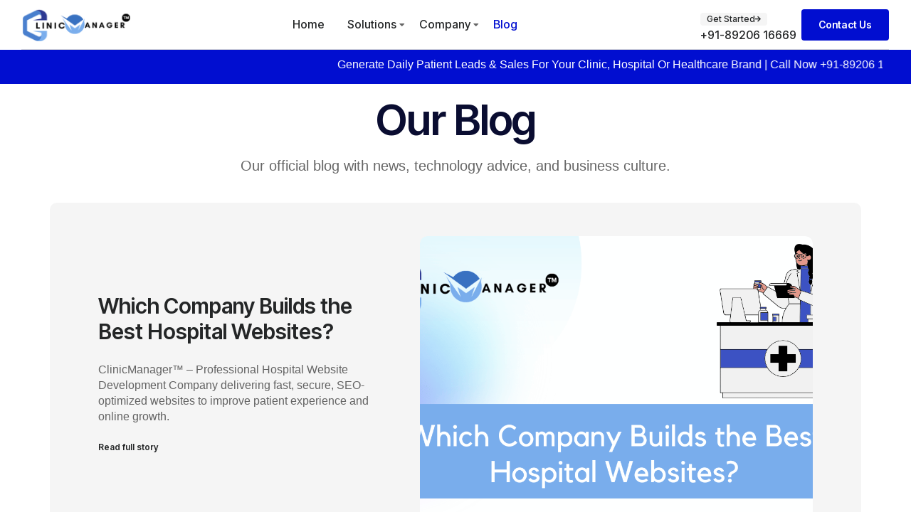

--- FILE ---
content_type: text/html; charset=UTF-8
request_url: https://clinicmanager.in/blog/
body_size: 28502
content:
<!DOCTYPE html>
<html lang="en-US" class="no-js">

<head>
	<meta charset="UTF-8" />
	<meta http-equiv="X-UA-Compatible" content="IE=edge" />
	<meta name="viewport" content="width=device-width, initial-scale=1">
	<meta name="theme-color" content="">

	
	<style id="vamtam-theme-options">:root {--vamtam-default-bg-color:#fff;
--vamtam-default-line-color:rgba( var( --vamtam-accent-color-7-rgb ), 1 );
--vamtam-small-padding:20px;
--vamtam-horizontal-padding:50px;
--vamtam-vertical-padding:30px;
--vamtam-horizontal-padding-large:60px;
--vamtam-vertical-padding-large:60px;
--vamtam-no-border-link:none;
--vamtam-border-radius:0px;
--vamtam-border-radius-oval:0px;
--vamtam-border-radius-small:0px;
--vamtam-overlay-color:#000000;
--vamtam-overlay-color-hc:#ffffff;
--vamtam-box-outer-padding:60px;
--vamtam-body-link-regular:#242627;
--vamtam-body-link-visited:#242627;
--vamtam-body-link-hover:#00000099;
--vamtam-body-link-active:#00000099;
--vamtam-input-border-radius:4px 4px 4px 4px;
--vamtam-input-border-color:#00000026;
--vamtam-btn-text-color:#FFFFFF;
--vamtam-btn-hover-text-color:#FFFFFF;
--vamtam-btn-bg-color:#010ED0;
--vamtam-btn-hover-bg-color:#242627;
--vamtam-site-max-width:1280px;
--vamtam-primary-font-color:#00000099;
--vamtam-h1-color:#0A0D31;
--vamtam-h2-color:#0A0D31;
--vamtam-h3-color:#0A0D31;
--vamtam-h4-color:#0A0D31;
--vamtam-h5-color:#0A0D31;
--vamtam-h6-color:#0A0D31;
--vamtam-accent-color-1:#010ED0;
--vamtam-accent-color-1-hc:#FFFFFF;
--vamtam-accent-color-1-rgb:1,14,208;
--vamtam-accent-color-2:#F5F5F5;
--vamtam-accent-color-2-hc:#000000;
--vamtam-accent-color-2-rgb:245,245,245;
--vamtam-accent-color-3:#5F6567;
--vamtam-accent-color-3-hc:#FFFFFF;
--vamtam-accent-color-3-rgb:95,101,103;
--vamtam-accent-color-4:#DEE0FF;
--vamtam-accent-color-4-hc:#000000;
--vamtam-accent-color-4-rgb:222,224,255;
--vamtam-accent-color-5:#FFFFFF;
--vamtam-accent-color-5-hc:#000000;
--vamtam-accent-color-5-rgb:255,255,255;
--vamtam-accent-color-6:#242627;
--vamtam-accent-color-6-hc:#FFFFFF;
--vamtam-accent-color-6-rgb:36,38,39;
--vamtam-accent-color-7:#00000026;
--vamtam-accent-color-7-hc:#FFFFFF;
--vamtam-accent-color-7-rgb:0,0,0;
--vamtam-accent-color-8:#00000099;
--vamtam-accent-color-8-hc:#FFFFFF;
--vamtam-accent-color-8-rgb:0,0,0;
--vamtam-sticky-header-bg-color:#010ED0;
--vamtam-primary-font-font-family:'Helvetica';
--vamtam-primary-font-font-weight:400;
--vamtam-primary-font-font-style:normal;
--vamtam-primary-font-transform:none;
--vamtam-primary-font-font-size-desktop:16px;
--vamtam-primary-font-font-size-tablet:16px;
--vamtam-primary-font-font-size-phone:16px;
--vamtam-primary-font-line-height-desktop:1.4em;
--vamtam-primary-font-line-height-tablet:1.4em;
--vamtam-primary-font-line-height-phone:1.5em;
--vamtam-primary-font-letter-spacing-tablet:0px;
--vamtam-primary-font-letter-spacing-phone:0px;
--vamtam-h1-font-family:'Inter Tight';
--vamtam-h1-font-weight:600;
--vamtam-h1-font-style:normal;
--vamtam-h1-transform:none;
--vamtam-h1-font-size-desktop:60px;
--vamtam-h1-font-size-tablet:35px;
--vamtam-h1-font-size-phone:30px;
--vamtam-h1-line-height-desktop:1em;
--vamtam-h1-line-height-tablet:1em;
--vamtam-h1-line-height-phone:1em;
--vamtam-h1-letter-spacing-desktop:-1px;
--vamtam-h1-letter-spacing-tablet:-1px;
--vamtam-h1-letter-spacing-phone:-1px;
--vamtam-h2-font-family:'Inter Tight';
--vamtam-h2-font-weight:700;
--vamtam-h2-font-style:normal;
--vamtam-h2-transform:none;
--vamtam-h2-font-size-desktop:48px;
--vamtam-h2-font-size-tablet:30px;
--vamtam-h2-font-size-phone:25px;
--vamtam-h2-line-height-desktop:1.2em;
--vamtam-h2-line-height-tablet:1.1em;
--vamtam-h2-line-height-phone:1.3em;
--vamtam-h2-letter-spacing-tablet:0px;
--vamtam-h2-letter-spacing-phone:0px;
--vamtam-h3-font-family:'Inter Tight';
--vamtam-h3-font-weight:600;
--vamtam-h3-font-style:normal;
--vamtam-h3-transform:none;
--vamtam-h3-font-size-desktop:30px;
--vamtam-h3-font-size-tablet:24px;
--vamtam-h3-font-size-phone:20px;
--vamtam-h3-line-height-desktop:1.2em;
--vamtam-h3-line-height-tablet:1.1em;
--vamtam-h3-line-height-phone:1.1em;
--vamtam-h3-letter-spacing-tablet:0px;
--vamtam-h3-letter-spacing-phone:0px;
--vamtam-h4-font-family:'Inter Tight';
--vamtam-h4-font-weight:600;
--vamtam-h4-font-style:normal;
--vamtam-h4-transform:none;
--vamtam-h4-font-size-desktop:24px;
--vamtam-h4-font-size-tablet:22px;
--vamtam-h4-font-size-phone:18px;
--vamtam-h4-line-height-desktop:1.3em;
--vamtam-h4-line-height-tablet:1.3em;
--vamtam-h4-line-height-phone:1.4em;
--vamtam-h4-letter-spacing-tablet:0px;
--vamtam-h4-letter-spacing-phone:0px;
--vamtam-h5-font-family:'Inter Tight';
--vamtam-h5-font-weight:600;
--vamtam-h5-font-style:normal;
--vamtam-h5-transform:none;
--vamtam-h5-font-size-desktop:20px;
--vamtam-h5-font-size-tablet:18px;
--vamtam-h5-font-size-phone:16px;
--vamtam-h5-line-height-desktop:1.3em;
--vamtam-h5-line-height-tablet:1.3em;
--vamtam-h5-line-height-phone:1.3em;
--vamtam-h5-letter-spacing-tablet:0px;
--vamtam-h5-letter-spacing-phone:0px;
--vamtam-h6-font-family:'Inter Tight';
--vamtam-h6-font-weight:600;
--vamtam-h6-font-style:normal;
--vamtam-h6-transform:none;
--vamtam-h6-font-size-desktop:16px;
--vamtam-h6-font-size-tablet:15px;
--vamtam-h6-font-size-phone:14px;
--vamtam-h6-line-height-desktop:1.6em;
--vamtam-h6-line-height-tablet:1em;
--vamtam-h6-line-height-phone:1em;
--vamtam-h6-letter-spacing-tablet:0px;
--vamtam-h6-letter-spacing-phone:0px;
--vamtam-loading-animation:url('https://clinicmanager.in/wp-content/themes/tecnologia/vamtam/assets/images/loader-ring.gif');
}</style><meta name='robots' content='index, follow, max-image-preview:large, max-snippet:-1, max-video-preview:-1' />

	<!-- This site is optimized with the Yoast SEO plugin v24.6 - https://yoast.com/wordpress/plugins/seo/ -->
	<title>Blog - ClinicManager™</title>
	<link rel="canonical" href="https://clinicmanager.in/blog/" />
	<meta property="og:locale" content="en_US" />
	<meta property="og:type" content="article" />
	<meta property="og:title" content="Blog - ClinicManager™" />
	<meta property="og:description" content="Our Blog Our official blog with news, technology advice, and business culture. Our Instagram Gallery" />
	<meta property="og:url" content="https://clinicmanager.in/blog/" />
	<meta property="og:site_name" content="ClinicManager™" />
	<meta property="article:modified_time" content="2024-12-04T09:28:42+00:00" />
	<meta name="twitter:card" content="summary_large_image" />
	<meta name="twitter:label1" content="Est. reading time" />
	<meta name="twitter:data1" content="6 minutes" />
	<script type="application/ld+json" class="yoast-schema-graph">{"@context":"https://schema.org","@graph":[{"@type":"WebPage","@id":"https://clinicmanager.in/blog/","url":"https://clinicmanager.in/blog/","name":"Blog - ClinicManager™","isPartOf":{"@id":"https://clinicmanager.in/#website"},"datePublished":"2023-03-09T12:54:22+00:00","dateModified":"2024-12-04T09:28:42+00:00","breadcrumb":{"@id":"https://clinicmanager.in/blog/#breadcrumb"},"inLanguage":"en-US","potentialAction":[{"@type":"ReadAction","target":["https://clinicmanager.in/blog/"]}]},{"@type":"BreadcrumbList","@id":"https://clinicmanager.in/blog/#breadcrumb","itemListElement":[{"@type":"ListItem","position":1,"name":"Home","item":"https://clinicmanager.in/"},{"@type":"ListItem","position":2,"name":"Blog"}]},{"@type":"WebSite","@id":"https://clinicmanager.in/#website","url":"https://clinicmanager.in/","name":"ClinicManager™","description":"Leading Healthcare Marketing Agency","publisher":{"@id":"https://clinicmanager.in/#organization"},"potentialAction":[{"@type":"SearchAction","target":{"@type":"EntryPoint","urlTemplate":"https://clinicmanager.in/?s={search_term_string}"},"query-input":{"@type":"PropertyValueSpecification","valueRequired":true,"valueName":"search_term_string"}}],"inLanguage":"en-US"},{"@type":"Organization","@id":"https://clinicmanager.in/#organization","name":"ClinicManager™","url":"https://clinicmanager.in/","logo":{"@type":"ImageObject","inLanguage":"en-US","@id":"https://clinicmanager.in/#/schema/logo/image/","url":"https://clinicmanager.in/wp-content/uploads/2023/05/cropped-untitled-design-81654426517.png","contentUrl":"https://clinicmanager.in/wp-content/uploads/2023/05/cropped-untitled-design-81654426517.png","width":160,"height":50,"caption":"ClinicManager™"},"image":{"@id":"https://clinicmanager.in/#/schema/logo/image/"}}]}</script>
	<!-- / Yoast SEO plugin. -->


<link rel='dns-prefetch' href='//www.googletagmanager.com' />
<link rel='dns-prefetch' href='//qa.onlinesyndrome.com' />
<link rel="alternate" type="application/rss+xml" title="ClinicManager™ &raquo; Feed" href="https://clinicmanager.in/feed/" />
<link rel="alternate" type="application/rss+xml" title="ClinicManager™ &raquo; Comments Feed" href="https://clinicmanager.in/comments/feed/" />
<link rel="alternate" title="oEmbed (JSON)" type="application/json+oembed" href="https://clinicmanager.in/wp-json/oembed/1.0/embed?url=https%3A%2F%2Fclinicmanager.in%2Fblog%2F" />
<link rel="alternate" title="oEmbed (XML)" type="text/xml+oembed" href="https://clinicmanager.in/wp-json/oembed/1.0/embed?url=https%3A%2F%2Fclinicmanager.in%2Fblog%2F&#038;format=xml" />
<style id='wp-img-auto-sizes-contain-inline-css' type='text/css'>
img:is([sizes=auto i],[sizes^="auto," i]){contain-intrinsic-size:3000px 1500px}
/*# sourceURL=wp-img-auto-sizes-contain-inline-css */
</style>
<link rel='stylesheet' id='premium-addons-css' href='https://clinicmanager.in/wp-content/plugins/premium-addons-for-elementor/assets/frontend/min-css/premium-addons.min.css?ver=4.10.88' type='text/css' media='all' />
<style id='wp-emoji-styles-inline-css' type='text/css'>

	img.wp-smiley, img.emoji {
		display: inline !important;
		border: none !important;
		box-shadow: none !important;
		height: 1em !important;
		width: 1em !important;
		margin: 0 0.07em !important;
		vertical-align: -0.1em !important;
		background: none !important;
		padding: 0 !important;
	}
/*# sourceURL=wp-emoji-styles-inline-css */
</style>
<style id='classic-theme-styles-inline-css' type='text/css'>
/*! This file is auto-generated */
.wp-block-button__link{color:#fff;background-color:#32373c;border-radius:9999px;box-shadow:none;text-decoration:none;padding:calc(.667em + 2px) calc(1.333em + 2px);font-size:1.125em}.wp-block-file__button{background:#32373c;color:#fff;text-decoration:none}
/*# sourceURL=/wp-includes/css/classic-themes.min.css */
</style>
<link rel='stylesheet' id='kk-star-ratings-css' href='https://clinicmanager.in/wp-content/plugins/kk-star-ratings/src/core/public/css/kk-star-ratings.min.css?ver=5.4.10.2' type='text/css' media='all' />
<link rel='stylesheet' id='elementor-frontend-css' href='https://clinicmanager.in/wp-content/plugins/elementor/assets/css/frontend.min.css?ver=3.27.7' type='text/css' media='all' />
<link rel='stylesheet' id='widget-image-css' href='https://clinicmanager.in/wp-content/plugins/elementor/assets/css/widget-image.min.css?ver=3.27.7' type='text/css' media='all' />
<link rel='stylesheet' id='widget-nav-menu-css' href='https://clinicmanager.in/wp-content/plugins/elementor-pro/assets/css/widget-nav-menu.min.css?ver=3.25.3' type='text/css' media='all' />
<link rel='stylesheet' id='widget-heading-css' href='https://clinicmanager.in/wp-content/plugins/elementor/assets/css/widget-heading.min.css?ver=3.27.7' type='text/css' media='all' />
<link rel='stylesheet' id='widget-spacer-css' href='https://clinicmanager.in/wp-content/plugins/elementor/assets/css/widget-spacer.min.css?ver=3.27.7' type='text/css' media='all' />
<link rel='stylesheet' id='widget-form-css' href='https://clinicmanager.in/wp-content/plugins/elementor-pro/assets/css/widget-form.min.css?ver=3.25.3' type='text/css' media='all' />
<link rel='stylesheet' id='widget-divider-css' href='https://clinicmanager.in/wp-content/plugins/elementor/assets/css/widget-divider.min.css?ver=3.27.7' type='text/css' media='all' />
<link rel='stylesheet' id='widget-image-box-css' href='https://clinicmanager.in/wp-content/plugins/elementor/assets/css/widget-image-box.min.css?ver=3.27.7' type='text/css' media='all' />
<link rel='stylesheet' id='widget-icon-list-css' href='https://clinicmanager.in/wp-content/plugins/elementor/assets/css/widget-icon-list.min.css?ver=3.27.7' type='text/css' media='all' />
<link rel='stylesheet' id='widget-social-icons-css' href='https://clinicmanager.in/wp-content/plugins/elementor/assets/css/widget-social-icons.min.css?ver=3.27.7' type='text/css' media='all' />
<link rel='stylesheet' id='e-apple-webkit-css' href='https://clinicmanager.in/wp-content/plugins/elementor/assets/css/conditionals/apple-webkit.min.css?ver=3.27.7' type='text/css' media='all' />
<link rel='stylesheet' id='widget-call-to-action-css' href='https://clinicmanager.in/wp-content/plugins/elementor-pro/assets/css/widget-call-to-action.min.css?ver=3.25.3' type='text/css' media='all' />
<link rel='stylesheet' id='e-transitions-css' href='https://clinicmanager.in/wp-content/plugins/elementor-pro/assets/css/conditionals/transitions.min.css?ver=3.25.3' type='text/css' media='all' />
<link rel='stylesheet' id='swiper-css' href='https://clinicmanager.in/wp-content/plugins/elementor/assets/lib/swiper/v8/css/swiper.min.css?ver=8.4.5' type='text/css' media='all' />
<link rel='stylesheet' id='inavii-styles-css' href='https://clinicmanager.in/wp-content/plugins/inavii-social-feed-for-elementor/assets/dist/css/inavii-styles.min.css?ver=2.7.8' type='text/css' media='all' />
<link rel='stylesheet' id='elementor-icons-css' href='https://clinicmanager.in/wp-content/plugins/elementor/assets/lib/eicons/css/elementor-icons.min.css?ver=5.35.0' type='text/css' media='all' />
<link rel='stylesheet' id='elementor-post-8-css' href='https://clinicmanager.in/wp-content/uploads/elementor/css/post-8.css?ver=1736147777' type='text/css' media='all' />
<link rel='stylesheet' id='e-popup-style-css' href='https://clinicmanager.in/wp-content/plugins/elementor-pro/assets/css/conditionals/popup.min.css?ver=3.25.3' type='text/css' media='all' />
<link rel='stylesheet' id='elementor-icons-theme-icons-css' href='https://qa.onlinesyndrome.com/wp-content/uploads/elementor/custom-icons/theme-icons/style.css?ver=1.0.0' type='text/css' media='all' />
<link rel='stylesheet' id='font-awesome-5-all-css' href='https://clinicmanager.in/wp-content/plugins/elementor/assets/lib/font-awesome/css/all.min.css?ver=4.10.88' type='text/css' media='all' />
<link rel='stylesheet' id='font-awesome-4-shim-css' href='https://clinicmanager.in/wp-content/plugins/elementor/assets/lib/font-awesome/css/v4-shims.min.css?ver=3.27.7' type='text/css' media='all' />
<link rel='stylesheet' id='e-animation-fadeIn-css' href='https://clinicmanager.in/wp-content/plugins/elementor/assets/lib/animations/styles/fadeIn.min.css?ver=3.27.7' type='text/css' media='all' />
<link rel='stylesheet' id='widget-posts-css' href='https://clinicmanager.in/wp-content/plugins/elementor-pro/assets/css/widget-posts.min.css?ver=3.25.3' type='text/css' media='all' />
<link rel='stylesheet' id='elementor-post-93-css' href='https://clinicmanager.in/wp-content/uploads/elementor/css/post-93.css?ver=1736155233' type='text/css' media='all' />
<link rel='stylesheet' id='elementor-post-171-css' href='https://clinicmanager.in/wp-content/uploads/elementor/css/post-171.css?ver=1736147778' type='text/css' media='all' />
<link rel='stylesheet' id='elementor-post-1273-css' href='https://clinicmanager.in/wp-content/uploads/elementor/css/post-1273.css?ver=1736147778' type='text/css' media='all' />
<link rel='stylesheet' id='elementor-post-3780-css' href='https://clinicmanager.in/wp-content/uploads/elementor/css/post-3780.css?ver=1736149816' type='text/css' media='all' />
<link rel='stylesheet' id='elementor-post-1607-css' href='https://clinicmanager.in/wp-content/uploads/elementor/css/post-1607.css?ver=1736147779' type='text/css' media='all' />
<link rel='stylesheet' id='elementor-post-1450-css' href='https://clinicmanager.in/wp-content/uploads/elementor/css/post-1450.css?ver=1736147779' type='text/css' media='all' />
<link rel='stylesheet' id='aurora-heatmap-css' href='https://clinicmanager.in/wp-content/plugins/aurora-heatmap/style.css?ver=1.7.0' type='text/css' media='all' />
<link rel='stylesheet' id='ekit-widget-styles-css' href='https://clinicmanager.in/wp-content/plugins/elementskit-lite/widgets/init/assets/css/widget-styles.css?ver=3.4.4' type='text/css' media='all' />
<link rel='stylesheet' id='ekit-responsive-css' href='https://clinicmanager.in/wp-content/plugins/elementskit-lite/widgets/init/assets/css/responsive.css?ver=3.4.4' type='text/css' media='all' />
<link rel='stylesheet' id='eael-general-css' href='https://clinicmanager.in/wp-content/plugins/essential-addons-for-elementor-lite/assets/front-end/css/view/general.min.css?ver=6.1.5' type='text/css' media='all' />
<link rel='stylesheet' id='vamtam-front-all-css' href='https://clinicmanager.in/wp-content/themes/tecnologia/vamtam/assets/css/dist/elementor/elementor-all.css?ver=1685016697' type='text/css' media='all' />
<style id='vamtam-front-all-inline-css' type='text/css'>

			@font-face {
				font-family: 'icomoon';
				src: url(https://clinicmanager.in/wp-content/themes/tecnologia/vamtam/assets/fonts/icons/icomoon.woff2) format('woff2'),
					 url( https://clinicmanager.in/wp-content/themes/tecnologia/vamtam/assets/fonts/icons/icomoon.woff) format('woff'),
					 url(https://clinicmanager.in/wp-content/themes/tecnologia/vamtam/assets/fonts/icons/icomoon.ttf) format('ttf');
				font-weight: normal;
				font-style: normal;
				font-display: swap;
			}
		
				@font-face {
					font-family: 'vamtam-theme';
					src: url(https://clinicmanager.in/wp-content/themes/tecnologia/vamtam/assets/fonts/theme-icons/theme-icons.woff2) format('woff2'),
						url(https://clinicmanager.in/wp-content/themes/tecnologia/vamtam/assets/fonts/theme-icons/theme-icons.woff) format('woff');
					font-weight: normal;
					font-style: normal;
					font-display: swap;
				}
			
/*# sourceURL=vamtam-front-all-inline-css */
</style>
<link rel='stylesheet' id='vamtam-theme-elementor-max-css' href='https://clinicmanager.in/wp-content/themes/tecnologia/vamtam/assets/css/dist/elementor/responsive/elementor-max.css?ver=1685016697' type='text/css' media='(min-width: 1025px)' />
<link rel='stylesheet' id='vamtam-theme-elementor-below-max-css' href='https://clinicmanager.in/wp-content/themes/tecnologia/vamtam/assets/css/dist/elementor/responsive/elementor-below-max.css?ver=1685016697' type='text/css' media='(max-width: 1024px)' />
<link rel='stylesheet' id='vamtam-theme-elementor-small-css' href='https://clinicmanager.in/wp-content/themes/tecnologia/vamtam/assets/css/dist/elementor/responsive/elementor-small.css?ver=1685016697' type='text/css' media='(max-width: 767px)' />
<link rel='stylesheet' id='intlTelInput-css' href='https://clinicmanager.in/wp-content/plugins/telephone-field-for-elementor-forms/lib/css/intlTelInput.min.css?ver=6.9' type='text/css' media='all' />
<link rel='stylesheet' id='elementor_tel-css' href='https://clinicmanager.in/wp-content/plugins/telephone-field-for-elementor-forms/lib/css/elementor-tel.css?ver=10.4.7' type='text/css' media='all' />
<link rel='stylesheet' id='google-fonts-1-css' href='https://fonts.googleapis.com/css?family=Inter+Tight%3A100%2C100italic%2C200%2C200italic%2C300%2C300italic%2C400%2C400italic%2C500%2C500italic%2C600%2C600italic%2C700%2C700italic%2C800%2C800italic%2C900%2C900italic%7CInter%3A100%2C100italic%2C200%2C200italic%2C300%2C300italic%2C400%2C400italic%2C500%2C500italic%2C600%2C600italic%2C700%2C700italic%2C800%2C800italic%2C900%2C900italic&#038;display=swap&#038;ver=6.9' type='text/css' media='all' />
<link rel='stylesheet' id='elementor-icons-shared-0-css' href='https://clinicmanager.in/wp-content/plugins/elementor/assets/lib/font-awesome/css/fontawesome.min.css?ver=5.15.3' type='text/css' media='all' />
<link rel='stylesheet' id='elementor-icons-fa-brands-css' href='https://clinicmanager.in/wp-content/plugins/elementor/assets/lib/font-awesome/css/brands.min.css?ver=5.15.3' type='text/css' media='all' />
<link rel='stylesheet' id='elementor-icons-fa-solid-css' href='https://clinicmanager.in/wp-content/plugins/elementor/assets/lib/font-awesome/css/solid.min.css?ver=5.15.3' type='text/css' media='all' />
<link rel='stylesheet' id='elementor-icons-fa-regular-css' href='https://clinicmanager.in/wp-content/plugins/elementor/assets/lib/font-awesome/css/regular.min.css?ver=5.15.3' type='text/css' media='all' />
<link rel="preconnect" href="https://fonts.gstatic.com/" crossorigin><script type="text/javascript" src="https://clinicmanager.in/wp-includes/js/jquery/jquery.min.js?ver=3.7.1" id="jquery-core-js"></script>
<script type="text/javascript" src="https://clinicmanager.in/wp-includes/js/jquery/jquery-migrate.min.js?ver=3.4.1" id="jquery-migrate-js"></script>
<script type="text/javascript" src="https://clinicmanager.in/wp-content/plugins/elementor/assets/lib/font-awesome/js/v4-shims.min.js?ver=3.27.7" id="font-awesome-4-shim-js"></script>
<script type="text/javascript" id="aurora-heatmap-js-extra">
/* <![CDATA[ */
var aurora_heatmap = {"_mode":"reporter","ajax_url":"https://clinicmanager.in/wp-admin/admin-ajax.php","action":"aurora_heatmap","reports":"click_pc,click_mobile","debug":"0","ajax_delay_time":"3000","ajax_interval":"10","ajax_bulk":null};
//# sourceURL=aurora-heatmap-js-extra
/* ]]> */
</script>
<script type="text/javascript" src="https://clinicmanager.in/wp-content/plugins/aurora-heatmap/js/aurora-heatmap.min.js?ver=1.7.0" id="aurora-heatmap-js"></script>

<!-- Google tag (gtag.js) snippet added by Site Kit -->

<!-- Google Analytics snippet added by Site Kit -->
<script type="text/javascript" src="https://www.googletagmanager.com/gtag/js?id=G-NWBP591EYS" id="google_gtagjs-js" async></script>
<script type="text/javascript" id="google_gtagjs-js-after">
/* <![CDATA[ */
window.dataLayer = window.dataLayer || [];function gtag(){dataLayer.push(arguments);}
gtag("set","linker",{"domains":["clinicmanager.in"]});
gtag("js", new Date());
gtag("set", "developer_id.dZTNiMT", true);
gtag("config", "G-NWBP591EYS");
//# sourceURL=google_gtagjs-js-after
/* ]]> */
</script>

<!-- End Google tag (gtag.js) snippet added by Site Kit -->
<script type="text/javascript" src="https://clinicmanager.in/wp-content/plugins/telephone-field-for-elementor-forms/lib/js/intlTelInput-jquery.js?ver=6.9" id="intlTelInput_elementor-js"></script>
<script type="text/javascript" id="elementor_tel-js-extra">
/* <![CDATA[ */
var elementor_tel = {"utilsScript":"https://clinicmanager.in/wp-content/plugins/telephone-field-for-elementor-forms/lib/js/utils.js"};
//# sourceURL=elementor_tel-js-extra
/* ]]> */
</script>
<script type="text/javascript" src="https://clinicmanager.in/wp-content/plugins/telephone-field-for-elementor-forms/lib/js/elementor_tel.js?ver=6.9" id="elementor_tel-js"></script>
<link rel="https://api.w.org/" href="https://clinicmanager.in/wp-json/" /><link rel="alternate" title="JSON" type="application/json" href="https://clinicmanager.in/wp-json/wp/v2/pages/93" /><link rel="EditURI" type="application/rsd+xml" title="RSD" href="https://clinicmanager.in/xmlrpc.php?rsd" />
<meta name="generator" content="WordPress 6.9" />
<link rel='shortlink' href='https://clinicmanager.in/?p=93' />
<meta name="cdp-version" content="1.4.9" /><meta name="generator" content="Site Kit by Google 1.148.0" /><meta name="p:domain_verify" content="00ed9a50590b77bcb87ab41dcbb464f1"/>
<!-- Meta Pixel Code -->
<script>
!function(f,b,e,v,n,t,s)
{if(f.fbq)return;n=f.fbq=function(){n.callMethod?
n.callMethod.apply(n,arguments):n.queue.push(arguments)};
if(!f._fbq)f._fbq=n;n.push=n;n.loaded=!0;n.version='2.0';
n.queue=[];t=b.createElement(e);t.async=!0;
t.src=v;s=b.getElementsByTagName(e)[0];
s.parentNode.insertBefore(t,s)}(window, document,'script',
'https://connect.facebook.net/en_US/fbevents.js');
fbq('init', '676848737500315');
fbq('track', 'PageView');
</script>
<noscript><img height="1" width="1" style="display:none"
src="https://www.facebook.com/tr?id=676848737500315&ev=PageView&noscript=1"
/></noscript>
<!-- End Meta Pixel Code --><meta name="generator" content="Elementor 3.27.7; settings: css_print_method-external, google_font-enabled, font_display-swap">
			<style>
				.e-con.e-parent:nth-of-type(n+4):not(.e-lazyloaded):not(.e-no-lazyload),
				.e-con.e-parent:nth-of-type(n+4):not(.e-lazyloaded):not(.e-no-lazyload) * {
					background-image: none !important;
				}
				@media screen and (max-height: 1024px) {
					.e-con.e-parent:nth-of-type(n+3):not(.e-lazyloaded):not(.e-no-lazyload),
					.e-con.e-parent:nth-of-type(n+3):not(.e-lazyloaded):not(.e-no-lazyload) * {
						background-image: none !important;
					}
				}
				@media screen and (max-height: 640px) {
					.e-con.e-parent:nth-of-type(n+2):not(.e-lazyloaded):not(.e-no-lazyload),
					.e-con.e-parent:nth-of-type(n+2):not(.e-lazyloaded):not(.e-no-lazyload) * {
						background-image: none !important;
					}
				}
			</style>
			<link rel="icon" href="https://clinicmanager.in/wp-content/uploads/2023/05/cropped-Blue-Modern-Abstract-Healthcare-Medical-Logo-160-x-50-px-40-x-40-px-32x32.png" sizes="32x32" />
<link rel="icon" href="https://clinicmanager.in/wp-content/uploads/2023/05/cropped-Blue-Modern-Abstract-Healthcare-Medical-Logo-160-x-50-px-40-x-40-px-192x192.png" sizes="192x192" />
<link rel="apple-touch-icon" href="https://clinicmanager.in/wp-content/uploads/2023/05/cropped-Blue-Modern-Abstract-Healthcare-Medical-Logo-160-x-50-px-40-x-40-px-180x180.png" />
<meta name="msapplication-TileImage" content="https://clinicmanager.in/wp-content/uploads/2023/05/cropped-Blue-Modern-Abstract-Healthcare-Medical-Logo-160-x-50-px-40-x-40-px-270x270.png" />
		<style type="text/css" id="wp-custom-css">
			body, html{
overflow-x:hidden !important; }		</style>
					<style type="text/css">
			.iti__flag {
				background-image: url(https://cdn.add-ons.org/share/flags.png) !important;
			}
			</style>
			<style id='global-styles-inline-css' type='text/css'>
:root{--wp--preset--aspect-ratio--square: 1;--wp--preset--aspect-ratio--4-3: 4/3;--wp--preset--aspect-ratio--3-4: 3/4;--wp--preset--aspect-ratio--3-2: 3/2;--wp--preset--aspect-ratio--2-3: 2/3;--wp--preset--aspect-ratio--16-9: 16/9;--wp--preset--aspect-ratio--9-16: 9/16;--wp--preset--color--black: #000000;--wp--preset--color--cyan-bluish-gray: #abb8c3;--wp--preset--color--white: #ffffff;--wp--preset--color--pale-pink: #f78da7;--wp--preset--color--vivid-red: #cf2e2e;--wp--preset--color--luminous-vivid-orange: #ff6900;--wp--preset--color--luminous-vivid-amber: #fcb900;--wp--preset--color--light-green-cyan: #7bdcb5;--wp--preset--color--vivid-green-cyan: #00d084;--wp--preset--color--pale-cyan-blue: #8ed1fc;--wp--preset--color--vivid-cyan-blue: #0693e3;--wp--preset--color--vivid-purple: #9b51e0;--wp--preset--gradient--vivid-cyan-blue-to-vivid-purple: linear-gradient(135deg,rgb(6,147,227) 0%,rgb(155,81,224) 100%);--wp--preset--gradient--light-green-cyan-to-vivid-green-cyan: linear-gradient(135deg,rgb(122,220,180) 0%,rgb(0,208,130) 100%);--wp--preset--gradient--luminous-vivid-amber-to-luminous-vivid-orange: linear-gradient(135deg,rgb(252,185,0) 0%,rgb(255,105,0) 100%);--wp--preset--gradient--luminous-vivid-orange-to-vivid-red: linear-gradient(135deg,rgb(255,105,0) 0%,rgb(207,46,46) 100%);--wp--preset--gradient--very-light-gray-to-cyan-bluish-gray: linear-gradient(135deg,rgb(238,238,238) 0%,rgb(169,184,195) 100%);--wp--preset--gradient--cool-to-warm-spectrum: linear-gradient(135deg,rgb(74,234,220) 0%,rgb(151,120,209) 20%,rgb(207,42,186) 40%,rgb(238,44,130) 60%,rgb(251,105,98) 80%,rgb(254,248,76) 100%);--wp--preset--gradient--blush-light-purple: linear-gradient(135deg,rgb(255,206,236) 0%,rgb(152,150,240) 100%);--wp--preset--gradient--blush-bordeaux: linear-gradient(135deg,rgb(254,205,165) 0%,rgb(254,45,45) 50%,rgb(107,0,62) 100%);--wp--preset--gradient--luminous-dusk: linear-gradient(135deg,rgb(255,203,112) 0%,rgb(199,81,192) 50%,rgb(65,88,208) 100%);--wp--preset--gradient--pale-ocean: linear-gradient(135deg,rgb(255,245,203) 0%,rgb(182,227,212) 50%,rgb(51,167,181) 100%);--wp--preset--gradient--electric-grass: linear-gradient(135deg,rgb(202,248,128) 0%,rgb(113,206,126) 100%);--wp--preset--gradient--midnight: linear-gradient(135deg,rgb(2,3,129) 0%,rgb(40,116,252) 100%);--wp--preset--font-size--small: 13px;--wp--preset--font-size--medium: 20px;--wp--preset--font-size--large: 36px;--wp--preset--font-size--x-large: 42px;--wp--preset--spacing--20: 0.44rem;--wp--preset--spacing--30: 0.67rem;--wp--preset--spacing--40: 1rem;--wp--preset--spacing--50: 1.5rem;--wp--preset--spacing--60: 2.25rem;--wp--preset--spacing--70: 3.38rem;--wp--preset--spacing--80: 5.06rem;--wp--preset--shadow--natural: 6px 6px 9px rgba(0, 0, 0, 0.2);--wp--preset--shadow--deep: 12px 12px 50px rgba(0, 0, 0, 0.4);--wp--preset--shadow--sharp: 6px 6px 0px rgba(0, 0, 0, 0.2);--wp--preset--shadow--outlined: 6px 6px 0px -3px rgb(255, 255, 255), 6px 6px rgb(0, 0, 0);--wp--preset--shadow--crisp: 6px 6px 0px rgb(0, 0, 0);}:where(.is-layout-flex){gap: 0.5em;}:where(.is-layout-grid){gap: 0.5em;}body .is-layout-flex{display: flex;}.is-layout-flex{flex-wrap: wrap;align-items: center;}.is-layout-flex > :is(*, div){margin: 0;}body .is-layout-grid{display: grid;}.is-layout-grid > :is(*, div){margin: 0;}:where(.wp-block-columns.is-layout-flex){gap: 2em;}:where(.wp-block-columns.is-layout-grid){gap: 2em;}:where(.wp-block-post-template.is-layout-flex){gap: 1.25em;}:where(.wp-block-post-template.is-layout-grid){gap: 1.25em;}.has-black-color{color: var(--wp--preset--color--black) !important;}.has-cyan-bluish-gray-color{color: var(--wp--preset--color--cyan-bluish-gray) !important;}.has-white-color{color: var(--wp--preset--color--white) !important;}.has-pale-pink-color{color: var(--wp--preset--color--pale-pink) !important;}.has-vivid-red-color{color: var(--wp--preset--color--vivid-red) !important;}.has-luminous-vivid-orange-color{color: var(--wp--preset--color--luminous-vivid-orange) !important;}.has-luminous-vivid-amber-color{color: var(--wp--preset--color--luminous-vivid-amber) !important;}.has-light-green-cyan-color{color: var(--wp--preset--color--light-green-cyan) !important;}.has-vivid-green-cyan-color{color: var(--wp--preset--color--vivid-green-cyan) !important;}.has-pale-cyan-blue-color{color: var(--wp--preset--color--pale-cyan-blue) !important;}.has-vivid-cyan-blue-color{color: var(--wp--preset--color--vivid-cyan-blue) !important;}.has-vivid-purple-color{color: var(--wp--preset--color--vivid-purple) !important;}.has-black-background-color{background-color: var(--wp--preset--color--black) !important;}.has-cyan-bluish-gray-background-color{background-color: var(--wp--preset--color--cyan-bluish-gray) !important;}.has-white-background-color{background-color: var(--wp--preset--color--white) !important;}.has-pale-pink-background-color{background-color: var(--wp--preset--color--pale-pink) !important;}.has-vivid-red-background-color{background-color: var(--wp--preset--color--vivid-red) !important;}.has-luminous-vivid-orange-background-color{background-color: var(--wp--preset--color--luminous-vivid-orange) !important;}.has-luminous-vivid-amber-background-color{background-color: var(--wp--preset--color--luminous-vivid-amber) !important;}.has-light-green-cyan-background-color{background-color: var(--wp--preset--color--light-green-cyan) !important;}.has-vivid-green-cyan-background-color{background-color: var(--wp--preset--color--vivid-green-cyan) !important;}.has-pale-cyan-blue-background-color{background-color: var(--wp--preset--color--pale-cyan-blue) !important;}.has-vivid-cyan-blue-background-color{background-color: var(--wp--preset--color--vivid-cyan-blue) !important;}.has-vivid-purple-background-color{background-color: var(--wp--preset--color--vivid-purple) !important;}.has-black-border-color{border-color: var(--wp--preset--color--black) !important;}.has-cyan-bluish-gray-border-color{border-color: var(--wp--preset--color--cyan-bluish-gray) !important;}.has-white-border-color{border-color: var(--wp--preset--color--white) !important;}.has-pale-pink-border-color{border-color: var(--wp--preset--color--pale-pink) !important;}.has-vivid-red-border-color{border-color: var(--wp--preset--color--vivid-red) !important;}.has-luminous-vivid-orange-border-color{border-color: var(--wp--preset--color--luminous-vivid-orange) !important;}.has-luminous-vivid-amber-border-color{border-color: var(--wp--preset--color--luminous-vivid-amber) !important;}.has-light-green-cyan-border-color{border-color: var(--wp--preset--color--light-green-cyan) !important;}.has-vivid-green-cyan-border-color{border-color: var(--wp--preset--color--vivid-green-cyan) !important;}.has-pale-cyan-blue-border-color{border-color: var(--wp--preset--color--pale-cyan-blue) !important;}.has-vivid-cyan-blue-border-color{border-color: var(--wp--preset--color--vivid-cyan-blue) !important;}.has-vivid-purple-border-color{border-color: var(--wp--preset--color--vivid-purple) !important;}.has-vivid-cyan-blue-to-vivid-purple-gradient-background{background: var(--wp--preset--gradient--vivid-cyan-blue-to-vivid-purple) !important;}.has-light-green-cyan-to-vivid-green-cyan-gradient-background{background: var(--wp--preset--gradient--light-green-cyan-to-vivid-green-cyan) !important;}.has-luminous-vivid-amber-to-luminous-vivid-orange-gradient-background{background: var(--wp--preset--gradient--luminous-vivid-amber-to-luminous-vivid-orange) !important;}.has-luminous-vivid-orange-to-vivid-red-gradient-background{background: var(--wp--preset--gradient--luminous-vivid-orange-to-vivid-red) !important;}.has-very-light-gray-to-cyan-bluish-gray-gradient-background{background: var(--wp--preset--gradient--very-light-gray-to-cyan-bluish-gray) !important;}.has-cool-to-warm-spectrum-gradient-background{background: var(--wp--preset--gradient--cool-to-warm-spectrum) !important;}.has-blush-light-purple-gradient-background{background: var(--wp--preset--gradient--blush-light-purple) !important;}.has-blush-bordeaux-gradient-background{background: var(--wp--preset--gradient--blush-bordeaux) !important;}.has-luminous-dusk-gradient-background{background: var(--wp--preset--gradient--luminous-dusk) !important;}.has-pale-ocean-gradient-background{background: var(--wp--preset--gradient--pale-ocean) !important;}.has-electric-grass-gradient-background{background: var(--wp--preset--gradient--electric-grass) !important;}.has-midnight-gradient-background{background: var(--wp--preset--gradient--midnight) !important;}.has-small-font-size{font-size: var(--wp--preset--font-size--small) !important;}.has-medium-font-size{font-size: var(--wp--preset--font-size--medium) !important;}.has-large-font-size{font-size: var(--wp--preset--font-size--large) !important;}.has-x-large-font-size{font-size: var(--wp--preset--font-size--x-large) !important;}
/*# sourceURL=global-styles-inline-css */
</style>
<link rel='stylesheet' id='elementor-post-247-css' href='https://clinicmanager.in/wp-content/uploads/elementor/css/post-247.css?ver=1739014730' type='text/css' media='all' />
<link rel='stylesheet' id='elementor-post-2951-css' href='https://clinicmanager.in/wp-content/uploads/elementor/css/post-2951.css?ver=1742022672' type='text/css' media='all' />
<link rel='stylesheet' id='widget-text-editor-css' href='https://clinicmanager.in/wp-content/plugins/elementor/assets/css/widget-text-editor.min.css?ver=3.27.7' type='text/css' media='all' />
<link rel='stylesheet' id='e-animation-fadeInLeft-css' href='https://clinicmanager.in/wp-content/plugins/elementor/assets/lib/animations/styles/fadeInLeft.min.css?ver=3.27.7' type='text/css' media='all' />
<link rel='stylesheet' id='elementor-icons-ekiticons-css' href='https://clinicmanager.in/wp-content/plugins/elementskit-lite/modules/elementskit-icon-pack/assets/css/ekiticons.css?ver=3.4.4' type='text/css' media='all' />
<link rel='stylesheet' id='e-motion-fx-css' href='https://clinicmanager.in/wp-content/plugins/elementor-pro/assets/css/modules/motion-fx.min.css?ver=3.25.3' type='text/css' media='all' />
<link rel='stylesheet' id='e-sticky-css' href='https://clinicmanager.in/wp-content/plugins/elementor-pro/assets/css/modules/sticky.min.css?ver=3.25.3' type='text/css' media='all' />
</head>
<body class="wp-singular page-template-default page page-id-93 wp-custom-logo wp-embed-responsive wp-theme-tecnologia full header-layout-logo-menu has-page-header no-middle-header responsive-layout vamtam-is-elementor elementor-active elementor-pro-active vamtam-wc-cart-empty wc-product-gallery-slider-active vamtam-font-smoothing layout-full elementor-default elementor-kit-8 elementor-page elementor-page-93 elementor-page-3780">
	<div id="top"></div>
	
			<div data-elementor-type="header" data-elementor-id="171" class="elementor elementor-171 elementor-location-header" data-elementor-post-type="elementor_library">
					<section class="elementor-section elementor-top-section elementor-element elementor-element-a4f06a2 elementor-section-height-min-height elementor-section-items-stretch elementor-section-content-middle vamtam-sticky-header elementor-hidden-tablet elementor-hidden-mobile elementor-section-boxed elementor-section-height-default" data-id="a4f06a2" data-element_type="section" data-settings="{&quot;background_background&quot;:&quot;classic&quot;}">
						<div class="elementor-container elementor-column-gap-no">
					<div class="elementor-column elementor-col-25 elementor-top-column elementor-element elementor-element-eaca9c4" data-id="eaca9c4" data-element_type="column">
			<div class="elementor-widget-wrap elementor-element-populated">
						<div class="elementor-element elementor-element-2bb9fec elementor-widget elementor-widget-theme-site-logo elementor-widget-image" data-id="2bb9fec" data-element_type="widget" data-widget_type="theme-site-logo.default">
				<div class="elementor-widget-container">
											<a href="https://clinicmanager.in">
			<img width="160" height="50" src="https://clinicmanager.in/wp-content/uploads/2023/05/cropped-untitled-design-81654426517.png" class="attachment-full size-full wp-image-987780" alt="" />				</a>
											</div>
				</div>
					</div>
		</div>
				<div class="elementor-column elementor-col-50 elementor-top-column elementor-element elementor-element-f02d626" data-id="f02d626" data-element_type="column">
			<div class="elementor-widget-wrap elementor-element-populated">
						<div class="vamtam-has-theme-widget-styles elementor-element elementor-element-4677853 elementor-nav-menu__align-center vamtam-menu-indicator elementor-nav-menu--dropdown-tablet elementor-nav-menu__text-align-aside elementor-nav-menu--toggle elementor-nav-menu--burger vamtam-has-mobile-disable-scroll elementor-widget elementor-widget-nav-menu" data-id="4677853" data-element_type="widget" data-settings="{&quot;layout&quot;:&quot;horizontal&quot;,&quot;submenu_icon&quot;:{&quot;value&quot;:&quot;&lt;i class=\&quot;fas fa-caret-down\&quot;&gt;&lt;\/i&gt;&quot;,&quot;library&quot;:&quot;fa-solid&quot;},&quot;toggle&quot;:&quot;burger&quot;}" data-widget_type="nav-menu.default">
				<div class="elementor-widget-container">
								<nav aria-label="Menu" class="elementor-nav-menu--main elementor-nav-menu__container elementor-nav-menu--layout-horizontal e--pointer-none">
				<ul id="menu-1-4677853" class="elementor-nav-menu"><li class="menu-item menu-item-type-post_type menu-item-object-page menu-item-home menu-item-987834"><a href="https://clinicmanager.in/" class="elementor-item">Home</a></li>
<li class="mega-menu-solutions-it-services menu-item menu-item-type-post_type menu-item-object-page menu-item-9048"><a href="https://clinicmanager.in/solutions/" class="elementor-item">Solutions</a></li>
<li class="mega-menu-about-company menu-item menu-item-type-post_type menu-item-object-page menu-item-9049"><a href="https://clinicmanager.in/about-clinicmanager/" class="elementor-item">Company</a></li>
<li class="menu-item menu-item-type-post_type menu-item-object-page current-menu-item page_item page-item-93 current_page_item menu-item-9036"><a href="https://clinicmanager.in/blog/" aria-current="page" class="elementor-item elementor-item-active">Blog</a></li>
</ul>			</nav>
					<div class="elementor-menu-toggle" role="button" tabindex="0" aria-label="Menu Toggle" aria-expanded="false">
			<i aria-hidden="true" role="presentation" class="elementor-menu-toggle__icon--open eicon-menu-bar"></i><i aria-hidden="true" role="presentation" class="elementor-menu-toggle__icon--close eicon-close"></i>			<span class="elementor-screen-only">Menu</span>
		</div>
					<nav class="elementor-nav-menu--dropdown elementor-nav-menu__container" aria-hidden="true">
				<ul id="menu-2-4677853" class="elementor-nav-menu"><li class="menu-item menu-item-type-post_type menu-item-object-page menu-item-home menu-item-987834"><a href="https://clinicmanager.in/" class="elementor-item" tabindex="-1">Home</a></li>
<li class="mega-menu-solutions-it-services menu-item menu-item-type-post_type menu-item-object-page menu-item-9048"><a href="https://clinicmanager.in/solutions/" class="elementor-item" tabindex="-1">Solutions</a></li>
<li class="mega-menu-about-company menu-item menu-item-type-post_type menu-item-object-page menu-item-9049"><a href="https://clinicmanager.in/about-clinicmanager/" class="elementor-item" tabindex="-1">Company</a></li>
<li class="menu-item menu-item-type-post_type menu-item-object-page current-menu-item page_item page-item-93 current_page_item menu-item-9036"><a href="https://clinicmanager.in/blog/" aria-current="page" class="elementor-item elementor-item-active" tabindex="-1">Blog</a></li>
</ul>			</nav>
						</div>
				</div>
					</div>
		</div>
				<div class="elementor-column elementor-col-25 elementor-top-column elementor-element elementor-element-7c8e819" data-id="7c8e819" data-element_type="column">
			<div class="elementor-widget-wrap elementor-element-populated">
						<div class="elementor-element elementor-element-b776f31 elementor-widget__width-initial elementor-widget-tablet__width-initial elementor-widget elementor-widget-template" data-id="b776f31" data-element_type="widget" data-widget_type="template.default">
				<div class="elementor-widget-container">
							<div class="elementor-template">
					<div data-elementor-type="section" data-elementor-id="247" class="elementor elementor-247 elementor-location-header" data-elementor-post-type="elementor_library">
					<section class="elementor-section elementor-top-section elementor-element elementor-element-b02c21f elementor-section-full_width elementor-section-height-default elementor-section-height-default" data-id="b02c21f" data-element_type="section">
						<div class="elementor-container elementor-column-gap-no">
					<div class="elementor-column elementor-col-100 elementor-top-column elementor-element elementor-element-72c3f1e" data-id="72c3f1e" data-element_type="column">
			<div class="elementor-widget-wrap elementor-element-populated">
						<div class="vamtam-has-theme-widget-styles elementor-element elementor-element-b206098 elementor-widget__width-inherit elementor-widget-tablet__width-initial elementor-widget elementor-widget-button" data-id="b206098" data-element_type="widget" data-widget_type="button.default">
				<div class="elementor-widget-container">
									<div class="elementor-button-wrapper">
					<a class="elementor-button elementor-button-link elementor-size-sm" href="https://clinicmanager.in/contact-us/">
						<span class="elementor-button-content-wrapper">
						<span class="elementor-button-icon">
				<i aria-hidden="true" class="fas fa-arrow-right"></i>			</span>
									<span class="elementor-button-text">get started</span>
					</span>
					</a>
				</div>
								</div>
				</div>
				<div class="vamtam-has-theme-widget-styles elementor-element elementor-element-af8e0b4 elementor-widget__width-inherit elementor-widget-tablet__width-initial elementor-align-left elementor-widget elementor-widget-button" data-id="af8e0b4" data-element_type="widget" data-widget_type="button.default">
				<div class="elementor-widget-container">
									<div class="elementor-button-wrapper">
					<a class="elementor-button elementor-button-link elementor-size-sm" href="tel:+91-8920616669">
						<span class="elementor-button-content-wrapper">
									<span class="elementor-button-text">+91-89206 16669</span>
					</span>
					</a>
				</div>
								</div>
				</div>
					</div>
		</div>
					</div>
		</section>
				</div>
				</div>
						</div>
				</div>
				<div class="vamtam-has-theme-widget-styles elementor-element elementor-element-2aa949c elementor-widget__width-auto elementor-align-right elementor-widget elementor-widget-button" data-id="2aa949c" data-element_type="widget" data-widget_type="button.default">
				<div class="elementor-widget-container">
									<div class="elementor-button-wrapper">
					<a class="elementor-button elementor-button-link elementor-size-sm" href="https://clinicmanager.in/contact-us/">
						<span class="elementor-button-content-wrapper">
									<span class="elementor-button-text">Contact Us</span>
					</span>
					</a>
				</div>
								</div>
				</div>
					</div>
		</div>
					</div>
		</section>
				<section class="elementor-section elementor-top-section elementor-element elementor-element-a4f06a2 elementor-section-height-min-height elementor-section-items-stretch elementor-section-content-middle vamtam-sticky-header vamtam-sticky-header--spacer elementor-hidden-tablet elementor-hidden-mobile elementor-section-boxed elementor-section-height-default" data-id="a4f06a2" data-element_type="section" data-settings="{&quot;background_background&quot;:&quot;classic&quot;}">
						<div class="elementor-container elementor-column-gap-no">
					<div class="elementor-column elementor-col-25 elementor-top-column elementor-element elementor-element-eaca9c4" data-id="eaca9c4" data-element_type="column">
			<div class="elementor-widget-wrap elementor-element-populated">
						<div class="elementor-element elementor-element-2bb9fec elementor-widget elementor-widget-theme-site-logo elementor-widget-image" data-id="2bb9fec" data-element_type="widget" data-widget_type="theme-site-logo.default">
				<div class="elementor-widget-container">
											<a href="https://clinicmanager.in">
			<img width="160" height="50" src="https://clinicmanager.in/wp-content/uploads/2023/05/cropped-untitled-design-81654426517.png" class="attachment-full size-full wp-image-987780" alt="" />				</a>
											</div>
				</div>
					</div>
		</div>
				<div class="elementor-column elementor-col-50 elementor-top-column elementor-element elementor-element-f02d626" data-id="f02d626" data-element_type="column">
			<div class="elementor-widget-wrap elementor-element-populated">
						<div class="vamtam-has-theme-widget-styles elementor-element elementor-element-4677853 elementor-nav-menu__align-center vamtam-menu-indicator elementor-nav-menu--dropdown-tablet elementor-nav-menu__text-align-aside elementor-nav-menu--toggle elementor-nav-menu--burger vamtam-has-mobile-disable-scroll elementor-widget elementor-widget-nav-menu" data-id="4677853" data-element_type="widget" data-settings="{&quot;layout&quot;:&quot;horizontal&quot;,&quot;submenu_icon&quot;:{&quot;value&quot;:&quot;&lt;i class=\&quot;fas fa-caret-down\&quot;&gt;&lt;\/i&gt;&quot;,&quot;library&quot;:&quot;fa-solid&quot;},&quot;toggle&quot;:&quot;burger&quot;}" data-widget_type="nav-menu.default">
				<div class="elementor-widget-container">
								<nav aria-label="Menu" class="elementor-nav-menu--main elementor-nav-menu__container elementor-nav-menu--layout-horizontal e--pointer-none">
				<ul id="menu-3-4677853" class="elementor-nav-menu"><li class="menu-item menu-item-type-post_type menu-item-object-page menu-item-home menu-item-987834"><a href="https://clinicmanager.in/" class="elementor-item">Home</a></li>
<li class="mega-menu-solutions-it-services menu-item menu-item-type-post_type menu-item-object-page menu-item-9048"><a href="https://clinicmanager.in/solutions/" class="elementor-item">Solutions</a></li>
<li class="mega-menu-about-company menu-item menu-item-type-post_type menu-item-object-page menu-item-9049"><a href="https://clinicmanager.in/about-clinicmanager/" class="elementor-item">Company</a></li>
<li class="menu-item menu-item-type-post_type menu-item-object-page current-menu-item page_item page-item-93 current_page_item menu-item-9036"><a href="https://clinicmanager.in/blog/" aria-current="page" class="elementor-item elementor-item-active">Blog</a></li>
</ul>			</nav>
					<div class="elementor-menu-toggle" role="button" tabindex="0" aria-label="Menu Toggle" aria-expanded="false">
			<i aria-hidden="true" role="presentation" class="elementor-menu-toggle__icon--open eicon-menu-bar"></i><i aria-hidden="true" role="presentation" class="elementor-menu-toggle__icon--close eicon-close"></i>			<span class="elementor-screen-only">Menu</span>
		</div>
					<nav class="elementor-nav-menu--dropdown elementor-nav-menu__container" aria-hidden="true">
				<ul id="menu-4-4677853" class="elementor-nav-menu"><li class="menu-item menu-item-type-post_type menu-item-object-page menu-item-home menu-item-987834"><a href="https://clinicmanager.in/" class="elementor-item" tabindex="-1">Home</a></li>
<li class="mega-menu-solutions-it-services menu-item menu-item-type-post_type menu-item-object-page menu-item-9048"><a href="https://clinicmanager.in/solutions/" class="elementor-item" tabindex="-1">Solutions</a></li>
<li class="mega-menu-about-company menu-item menu-item-type-post_type menu-item-object-page menu-item-9049"><a href="https://clinicmanager.in/about-clinicmanager/" class="elementor-item" tabindex="-1">Company</a></li>
<li class="menu-item menu-item-type-post_type menu-item-object-page current-menu-item page_item page-item-93 current_page_item menu-item-9036"><a href="https://clinicmanager.in/blog/" aria-current="page" class="elementor-item elementor-item-active" tabindex="-1">Blog</a></li>
</ul>			</nav>
						</div>
				</div>
					</div>
		</div>
				<div class="elementor-column elementor-col-25 elementor-top-column elementor-element elementor-element-7c8e819" data-id="7c8e819" data-element_type="column">
			<div class="elementor-widget-wrap elementor-element-populated">
						<div class="elementor-element elementor-element-b776f31 elementor-widget__width-initial elementor-widget-tablet__width-initial elementor-widget elementor-widget-template" data-id="b776f31" data-element_type="widget" data-widget_type="template.default">
				<div class="elementor-widget-container">
							<div class="elementor-template">
					<div data-elementor-type="section" data-elementor-id="247" class="elementor elementor-247 elementor-location-header" data-elementor-post-type="elementor_library">
					<section class="elementor-section elementor-top-section elementor-element elementor-element-b02c21f elementor-section-full_width elementor-section-height-default elementor-section-height-default" data-id="b02c21f" data-element_type="section">
						<div class="elementor-container elementor-column-gap-no">
					<div class="elementor-column elementor-col-100 elementor-top-column elementor-element elementor-element-72c3f1e" data-id="72c3f1e" data-element_type="column">
			<div class="elementor-widget-wrap elementor-element-populated">
						<div class="vamtam-has-theme-widget-styles elementor-element elementor-element-b206098 elementor-widget__width-inherit elementor-widget-tablet__width-initial elementor-widget elementor-widget-button" data-id="b206098" data-element_type="widget" data-widget_type="button.default">
				<div class="elementor-widget-container">
									<div class="elementor-button-wrapper">
					<a class="elementor-button elementor-button-link elementor-size-sm" href="https://clinicmanager.in/contact-us/">
						<span class="elementor-button-content-wrapper">
						<span class="elementor-button-icon">
				<i aria-hidden="true" class="fas fa-arrow-right"></i>			</span>
									<span class="elementor-button-text">get started</span>
					</span>
					</a>
				</div>
								</div>
				</div>
				<div class="vamtam-has-theme-widget-styles elementor-element elementor-element-af8e0b4 elementor-widget__width-inherit elementor-widget-tablet__width-initial elementor-align-left elementor-widget elementor-widget-button" data-id="af8e0b4" data-element_type="widget" data-widget_type="button.default">
				<div class="elementor-widget-container">
									<div class="elementor-button-wrapper">
					<a class="elementor-button elementor-button-link elementor-size-sm" href="tel:+91-8920616669">
						<span class="elementor-button-content-wrapper">
									<span class="elementor-button-text">+91-89206 16669</span>
					</span>
					</a>
				</div>
								</div>
				</div>
					</div>
		</div>
					</div>
		</section>
				</div>
				</div>
						</div>
				</div>
				<div class="vamtam-has-theme-widget-styles elementor-element elementor-element-2aa949c elementor-widget__width-auto elementor-align-right elementor-widget elementor-widget-button" data-id="2aa949c" data-element_type="widget" data-widget_type="button.default">
				<div class="elementor-widget-container">
									<div class="elementor-button-wrapper">
					<a class="elementor-button elementor-button-link elementor-size-sm" href="https://clinicmanager.in/contact-us/">
						<span class="elementor-button-content-wrapper">
									<span class="elementor-button-text">Contact Us</span>
					</span>
					</a>
				</div>
								</div>
				</div>
					</div>
		</div>
					</div>
		</section>
				<section class="elementor-section elementor-top-section elementor-element elementor-element-63faaa8 elementor-section-boxed elementor-section-height-default elementor-section-height-default" data-id="63faaa8" data-element_type="section" data-settings="{&quot;background_background&quot;:&quot;classic&quot;,&quot;motion_fx_motion_fx_scrolling&quot;:&quot;yes&quot;,&quot;sticky&quot;:&quot;top&quot;,&quot;motion_fx_devices&quot;:[&quot;desktop&quot;,&quot;tablet&quot;,&quot;mobile&quot;],&quot;sticky_on&quot;:[&quot;desktop&quot;,&quot;tablet&quot;,&quot;mobile&quot;],&quot;sticky_offset&quot;:0,&quot;sticky_effects_offset&quot;:0,&quot;sticky_anchor_link_offset&quot;:0}">
						<div class="elementor-container elementor-column-gap-default">
					<div class="elementor-column elementor-col-100 elementor-top-column elementor-element elementor-element-dbf012b" data-id="dbf012b" data-element_type="column">
			<div class="elementor-widget-wrap elementor-element-populated">
						<div class="elementor-element elementor-element-593b6f6 elementor-widget elementor-widget-html" data-id="593b6f6" data-element_type="widget" data-widget_type="html.default">
				<div class="elementor-widget-container">
					<style>
  marquee {
    color: white;
  }
</style>

<marquee>
  Generate Daily Patient Leads & Sales For Your Clinic, Hospital Or Healthcare Brand | 
  <a href="tel:+91-89206 16669" style="color: white; text-decoration: none;">Call Now +91-89206 16669</a>
</marquee>				</div>
				</div>
					</div>
		</div>
					</div>
		</section>
				<section class="elementor-section elementor-top-section elementor-element elementor-element-478b422 elementor-section-height-min-height elementor-section-items-stretch elementor-section-content-middle elementor-hidden-desktop elementor-section-boxed elementor-section-height-default" data-id="478b422" data-element_type="section" data-settings="{&quot;background_background&quot;:&quot;classic&quot;,&quot;sticky&quot;:&quot;top&quot;,&quot;sticky_on&quot;:[&quot;desktop&quot;,&quot;tablet&quot;,&quot;mobile&quot;],&quot;sticky_offset&quot;:0,&quot;sticky_effects_offset&quot;:0,&quot;sticky_anchor_link_offset&quot;:0}">
						<div class="elementor-container elementor-column-gap-no">
					<div class="elementor-column elementor-col-50 elementor-top-column elementor-element elementor-element-3edb061" data-id="3edb061" data-element_type="column">
			<div class="elementor-widget-wrap elementor-element-populated">
						<div class="elementor-element elementor-element-f214f91 elementor-widget elementor-widget-theme-site-logo elementor-widget-image" data-id="f214f91" data-element_type="widget" data-widget_type="theme-site-logo.default">
				<div class="elementor-widget-container">
											<a href="https://clinicmanager.in">
			<img width="160" height="50" src="https://clinicmanager.in/wp-content/uploads/2023/05/cropped-untitled-design-81654426517.png" class="attachment-full size-full wp-image-987780" alt="" />				</a>
											</div>
				</div>
					</div>
		</div>
				<div class="elementor-column elementor-col-50 elementor-top-column elementor-element elementor-element-c343a46" data-id="c343a46" data-element_type="column">
			<div class="elementor-widget-wrap elementor-element-populated">
						<div class="elementor-element elementor-element-f8d1e80 elementor-widget__width-initial elementor-widget-tablet__width-initial elementor-hidden-mobile elementor-widget elementor-widget-template" data-id="f8d1e80" data-element_type="widget" data-widget_type="template.default">
				<div class="elementor-widget-container">
							<div class="elementor-template">
					<div data-elementor-type="section" data-elementor-id="247" class="elementor elementor-247 elementor-location-header" data-elementor-post-type="elementor_library">
					<section class="elementor-section elementor-top-section elementor-element elementor-element-b02c21f elementor-section-full_width elementor-section-height-default elementor-section-height-default" data-id="b02c21f" data-element_type="section">
						<div class="elementor-container elementor-column-gap-no">
					<div class="elementor-column elementor-col-100 elementor-top-column elementor-element elementor-element-72c3f1e" data-id="72c3f1e" data-element_type="column">
			<div class="elementor-widget-wrap elementor-element-populated">
						<div class="vamtam-has-theme-widget-styles elementor-element elementor-element-b206098 elementor-widget__width-inherit elementor-widget-tablet__width-initial elementor-widget elementor-widget-button" data-id="b206098" data-element_type="widget" data-widget_type="button.default">
				<div class="elementor-widget-container">
									<div class="elementor-button-wrapper">
					<a class="elementor-button elementor-button-link elementor-size-sm" href="https://clinicmanager.in/contact-us/">
						<span class="elementor-button-content-wrapper">
						<span class="elementor-button-icon">
				<i aria-hidden="true" class="fas fa-arrow-right"></i>			</span>
									<span class="elementor-button-text">get started</span>
					</span>
					</a>
				</div>
								</div>
				</div>
				<div class="vamtam-has-theme-widget-styles elementor-element elementor-element-af8e0b4 elementor-widget__width-inherit elementor-widget-tablet__width-initial elementor-align-left elementor-widget elementor-widget-button" data-id="af8e0b4" data-element_type="widget" data-widget_type="button.default">
				<div class="elementor-widget-container">
									<div class="elementor-button-wrapper">
					<a class="elementor-button elementor-button-link elementor-size-sm" href="tel:+91-8920616669">
						<span class="elementor-button-content-wrapper">
									<span class="elementor-button-text">+91-89206 16669</span>
					</span>
					</a>
				</div>
								</div>
				</div>
					</div>
		</div>
					</div>
		</section>
				</div>
				</div>
						</div>
				</div>
				<div class="vamtam-has-theme-widget-styles elementor-element elementor-element-975cdd0 elementor-widget__width-inherit elementor-align-right elementor-widget-tablet__width-auto elementor-widget elementor-widget-button" data-id="975cdd0" data-element_type="widget" data-widget_type="button.default">
				<div class="elementor-widget-container">
									<div class="elementor-button-wrapper">
					<a class="elementor-button elementor-button-link elementor-size-sm" href="https://clinicmanager.in/contact-us/">
						<span class="elementor-button-content-wrapper">
									<span class="elementor-button-text">Contact Us</span>
					</span>
					</a>
				</div>
								</div>
				</div>
				<div class="vamtam-has-theme-widget-styles elementor-element elementor-element-2d2188f elementor-nav-menu__align-start elementor-widget__width-auto elementor-nav-menu--stretch vamtam-has-mobile-menu-max-height elementor-nav-menu--dropdown-tablet elementor-nav-menu__text-align-aside elementor-nav-menu--toggle elementor-nav-menu--burger vamtam-has-mobile-disable-scroll elementor-widget elementor-widget-nav-menu" data-id="2d2188f" data-element_type="widget" data-settings="{&quot;full_width&quot;:&quot;stretch&quot;,&quot;layout&quot;:&quot;horizontal&quot;,&quot;submenu_icon&quot;:{&quot;value&quot;:&quot;&lt;i class=\&quot;fas fa-caret-down\&quot;&gt;&lt;\/i&gt;&quot;,&quot;library&quot;:&quot;fa-solid&quot;},&quot;toggle&quot;:&quot;burger&quot;}" data-widget_type="nav-menu.default">
				<div class="elementor-widget-container">
								<nav aria-label="Menu" class="elementor-nav-menu--main elementor-nav-menu__container elementor-nav-menu--layout-horizontal e--pointer-underline e--animation-fade">
				<ul id="menu-1-2d2188f" class="elementor-nav-menu"><li class="menu-item menu-item-type-post_type menu-item-object-page menu-item-home menu-item-988621"><a href="https://clinicmanager.in/" class="elementor-item">Home</a></li>
<li class="menu-item menu-item-type-post_type menu-item-object-page menu-item-has-children menu-item-9108"><a href="https://clinicmanager.in/solutions/" class="elementor-item">Solutions</a>
<ul class="sub-menu elementor-nav-menu--dropdown">
	<li class="menu-item menu-item-type-post_type menu-item-object-page menu-item-9053"><a href="https://clinicmanager.in/solutions/patient-lead-generationclinicmanager/" class="elementor-sub-item">Patient Lead Generation</a></li>
	<li class="menu-item menu-item-type-post_type menu-item-object-page menu-item-9095"><a href="https://clinicmanager.in/solutions/medical-seo/" class="elementor-sub-item">Medical SEO</a></li>
	<li class="menu-item menu-item-type-post_type menu-item-object-page menu-item-9058"><a href="https://clinicmanager.in/solutions/landing-page-development/" class="elementor-sub-item">Landing Page Development</a></li>
	<li class="menu-item menu-item-type-post_type menu-item-object-page menu-item-9055"><a href="https://clinicmanager.in/solutions/social-media-management/" class="elementor-sub-item">Social Media Management</a></li>
	<li class="menu-item menu-item-type-post_type menu-item-object-page menu-item-9054"><a href="https://clinicmanager.in/solutions/medical-website-development/" class="elementor-sub-item">Medical Website development</a></li>
	<li class="menu-item menu-item-type-post_type menu-item-object-page menu-item-9093"><a href="https://clinicmanager.in/solutions/news-press-release/" class="elementor-sub-item">News Press Release</a></li>
	<li class="menu-item menu-item-type-post_type menu-item-object-page menu-item-9056"><a href="https://clinicmanager.in/solutions/advertisement-content-shoot/" class="elementor-sub-item">Advertisement &#038; Content Shoot</a></li>
	<li class="menu-item menu-item-type-post_type menu-item-object-page menu-item-988622"><a href="https://clinicmanager.in/solutions/online-reputation-management/" class="elementor-sub-item">Online Reputation Management</a></li>
	<li class="menu-item menu-item-type-post_type menu-item-object-page menu-item-9085"><a href="https://clinicmanager.in/solutions/" class="elementor-sub-item">View All</a></li>
</ul>
</li>
<li class="menu-item menu-item-type-custom menu-item-object-custom menu-item-has-children menu-item-8982"><a href="#" class="elementor-item elementor-item-anchor">Business Challenges</a>
<ul class="sub-menu elementor-nav-menu--dropdown">
	<li class="menu-item menu-item-type-post_type menu-item-object-page menu-item-9077"><a href="https://clinicmanager.in/solutions/individual-doctors/" class="elementor-sub-item">Individual Doctors</a></li>
	<li class="menu-item menu-item-type-post_type menu-item-object-page menu-item-9078"><a href="https://clinicmanager.in/solutions/clinics/" class="elementor-sub-item">Clinics</a></li>
	<li class="menu-item menu-item-type-post_type menu-item-object-page menu-item-9079"><a href="https://clinicmanager.in/solutions/hospitals/" class="elementor-sub-item">Hospitals</a></li>
	<li class="menu-item menu-item-type-post_type menu-item-object-page menu-item-9080"><a href="https://clinicmanager.in/solutions/marketing-plans-for-healthcare-brands/" class="elementor-sub-item">Healthcare Brands</a></li>
</ul>
</li>
<li class="menu-item menu-item-type-post_type menu-item-object-page menu-item-9098"><a href="https://clinicmanager.in/industries/" class="elementor-item">Industries</a></li>
<li class="menu-item menu-item-type-post_type menu-item-object-page menu-item-has-children menu-item-9109"><a href="https://clinicmanager.in/about-clinicmanager/" class="elementor-item">Company</a>
<ul class="sub-menu elementor-nav-menu--dropdown">
	<li class="menu-item menu-item-type-post_type menu-item-object-page menu-item-9059"><a href="https://clinicmanager.in/about-clinicmanager/" class="elementor-sub-item">About</a></li>
	<li class="menu-item menu-item-type-post_type menu-item-object-page menu-item-9061"><a href="https://clinicmanager.in/careers/" class="elementor-sub-item">Careers</a></li>
	<li class="menu-item menu-item-type-post_type menu-item-object-page menu-item-9073"><a href="https://clinicmanager.in/reviews-awards/" class="elementor-sub-item">Reviews &#038; Awards</a></li>
</ul>
</li>
<li class="menu-item menu-item-type-post_type menu-item-object-page current-menu-item page_item page-item-93 current_page_item menu-item-9074"><a href="https://clinicmanager.in/blog/" aria-current="page" class="elementor-item elementor-item-active">Blog</a></li>
<li class="menu-item menu-item-type-post_type menu-item-object-page menu-item-9083"><a href="https://clinicmanager.in/contact-us/" class="elementor-item">Contact Us</a></li>
</ul>			</nav>
					<div class="elementor-menu-toggle" role="button" tabindex="0" aria-label="Menu Toggle" aria-expanded="false">
			<i aria-hidden="true" role="presentation" class="elementor-menu-toggle__icon--open eicon-menu-bar"></i><i aria-hidden="true" role="presentation" class="elementor-menu-toggle__icon--close eicon-close"></i>			<span class="elementor-screen-only">Menu</span>
		</div>
					<nav class="elementor-nav-menu--dropdown elementor-nav-menu__container" aria-hidden="true">
				<ul id="menu-2-2d2188f" class="elementor-nav-menu"><li class="menu-item menu-item-type-post_type menu-item-object-page menu-item-home menu-item-988621"><a href="https://clinicmanager.in/" class="elementor-item" tabindex="-1">Home</a></li>
<li class="menu-item menu-item-type-post_type menu-item-object-page menu-item-has-children menu-item-9108"><a href="https://clinicmanager.in/solutions/" class="elementor-item" tabindex="-1">Solutions</a>
<ul class="sub-menu elementor-nav-menu--dropdown">
	<li class="menu-item menu-item-type-post_type menu-item-object-page menu-item-9053"><a href="https://clinicmanager.in/solutions/patient-lead-generationclinicmanager/" class="elementor-sub-item" tabindex="-1">Patient Lead Generation</a></li>
	<li class="menu-item menu-item-type-post_type menu-item-object-page menu-item-9095"><a href="https://clinicmanager.in/solutions/medical-seo/" class="elementor-sub-item" tabindex="-1">Medical SEO</a></li>
	<li class="menu-item menu-item-type-post_type menu-item-object-page menu-item-9058"><a href="https://clinicmanager.in/solutions/landing-page-development/" class="elementor-sub-item" tabindex="-1">Landing Page Development</a></li>
	<li class="menu-item menu-item-type-post_type menu-item-object-page menu-item-9055"><a href="https://clinicmanager.in/solutions/social-media-management/" class="elementor-sub-item" tabindex="-1">Social Media Management</a></li>
	<li class="menu-item menu-item-type-post_type menu-item-object-page menu-item-9054"><a href="https://clinicmanager.in/solutions/medical-website-development/" class="elementor-sub-item" tabindex="-1">Medical Website development</a></li>
	<li class="menu-item menu-item-type-post_type menu-item-object-page menu-item-9093"><a href="https://clinicmanager.in/solutions/news-press-release/" class="elementor-sub-item" tabindex="-1">News Press Release</a></li>
	<li class="menu-item menu-item-type-post_type menu-item-object-page menu-item-9056"><a href="https://clinicmanager.in/solutions/advertisement-content-shoot/" class="elementor-sub-item" tabindex="-1">Advertisement &#038; Content Shoot</a></li>
	<li class="menu-item menu-item-type-post_type menu-item-object-page menu-item-988622"><a href="https://clinicmanager.in/solutions/online-reputation-management/" class="elementor-sub-item" tabindex="-1">Online Reputation Management</a></li>
	<li class="menu-item menu-item-type-post_type menu-item-object-page menu-item-9085"><a href="https://clinicmanager.in/solutions/" class="elementor-sub-item" tabindex="-1">View All</a></li>
</ul>
</li>
<li class="menu-item menu-item-type-custom menu-item-object-custom menu-item-has-children menu-item-8982"><a href="#" class="elementor-item elementor-item-anchor" tabindex="-1">Business Challenges</a>
<ul class="sub-menu elementor-nav-menu--dropdown">
	<li class="menu-item menu-item-type-post_type menu-item-object-page menu-item-9077"><a href="https://clinicmanager.in/solutions/individual-doctors/" class="elementor-sub-item" tabindex="-1">Individual Doctors</a></li>
	<li class="menu-item menu-item-type-post_type menu-item-object-page menu-item-9078"><a href="https://clinicmanager.in/solutions/clinics/" class="elementor-sub-item" tabindex="-1">Clinics</a></li>
	<li class="menu-item menu-item-type-post_type menu-item-object-page menu-item-9079"><a href="https://clinicmanager.in/solutions/hospitals/" class="elementor-sub-item" tabindex="-1">Hospitals</a></li>
	<li class="menu-item menu-item-type-post_type menu-item-object-page menu-item-9080"><a href="https://clinicmanager.in/solutions/marketing-plans-for-healthcare-brands/" class="elementor-sub-item" tabindex="-1">Healthcare Brands</a></li>
</ul>
</li>
<li class="menu-item menu-item-type-post_type menu-item-object-page menu-item-9098"><a href="https://clinicmanager.in/industries/" class="elementor-item" tabindex="-1">Industries</a></li>
<li class="menu-item menu-item-type-post_type menu-item-object-page menu-item-has-children menu-item-9109"><a href="https://clinicmanager.in/about-clinicmanager/" class="elementor-item" tabindex="-1">Company</a>
<ul class="sub-menu elementor-nav-menu--dropdown">
	<li class="menu-item menu-item-type-post_type menu-item-object-page menu-item-9059"><a href="https://clinicmanager.in/about-clinicmanager/" class="elementor-sub-item" tabindex="-1">About</a></li>
	<li class="menu-item menu-item-type-post_type menu-item-object-page menu-item-9061"><a href="https://clinicmanager.in/careers/" class="elementor-sub-item" tabindex="-1">Careers</a></li>
	<li class="menu-item menu-item-type-post_type menu-item-object-page menu-item-9073"><a href="https://clinicmanager.in/reviews-awards/" class="elementor-sub-item" tabindex="-1">Reviews &#038; Awards</a></li>
</ul>
</li>
<li class="menu-item menu-item-type-post_type menu-item-object-page current-menu-item page_item page-item-93 current_page_item menu-item-9074"><a href="https://clinicmanager.in/blog/" aria-current="page" class="elementor-item elementor-item-active" tabindex="-1">Blog</a></li>
<li class="menu-item menu-item-type-post_type menu-item-object-page menu-item-9083"><a href="https://clinicmanager.in/contact-us/" class="elementor-item" tabindex="-1">Contact Us</a></li>
</ul>			</nav>
						</div>
				</div>
					</div>
		</div>
					</div>
		</section>
				</div>
		
	<div id="page" class="main-container">
		<div id="main-content">
			
<div id="sub-header" class="layout-full elementor-page-title">
	<div class="meta-header" >
		
					<div class="limit-wrapper vamtam-box-outer-padding">
				<div class="meta-header-inside">
		
		<!-- Elementor `page-title` location -->

						</div>
			</div>
		
	</div>
</div>

						<div id="main" role="main" class="vamtam-main layout-full" >
				
				

	
		
		<article id="post-93" class="full post-93 page type-page status-publish hentry">
				<div data-elementor-type="single-page" data-elementor-id="3780" class="elementor elementor-3780 elementor-location-single post-93 page type-page status-publish hentry" data-elementor-post-type="elementor_library">
					<section class="elementor-section elementor-top-section elementor-element elementor-element-2c1b46a elementor-section-boxed elementor-section-height-default elementor-section-height-default" data-id="2c1b46a" data-element_type="section">
						<div class="elementor-container elementor-column-gap-default">
					<div class="elementor-column elementor-col-100 elementor-top-column elementor-element elementor-element-427373a" data-id="427373a" data-element_type="column">
			<div class="elementor-widget-wrap elementor-element-populated">
						<div class="elementor-element elementor-element-5ea28b0 elementor-widget elementor-widget-theme-post-content" data-id="5ea28b0" data-element_type="widget" data-widget_type="theme-post-content.default">
				<div class="elementor-widget-container">
							<div data-elementor-type="wp-page" data-elementor-id="93" class="elementor elementor-93" data-elementor-post-type="page">
						<section class="elementor-section elementor-top-section elementor-element elementor-element-46b242f elementor-section-boxed elementor-section-height-default elementor-section-height-default" data-id="46b242f" data-element_type="section">
						<div class="elementor-container elementor-column-gap-default">
					<div class="elementor-column elementor-col-100 elementor-top-column elementor-element elementor-element-d8eccda" data-id="d8eccda" data-element_type="column">
			<div class="elementor-widget-wrap elementor-element-populated">
						<div class="elementor-element elementor-element-ed7d10e animated-slow elementor-invisible elementor-widget elementor-widget-heading" data-id="ed7d10e" data-element_type="widget" data-settings="{&quot;_animation&quot;:&quot;fadeIn&quot;,&quot;_animation_tablet&quot;:&quot;none&quot;}" data-widget_type="heading.default">
				<div class="elementor-widget-container">
					<h1 class="elementor-heading-title elementor-size-default">Our Blog</h1>				</div>
				</div>
				<div class="elementor-element elementor-element-d56525c animated-slow elementor-invisible elementor-widget elementor-widget-heading" data-id="d56525c" data-element_type="widget" data-settings="{&quot;_animation&quot;:&quot;fadeIn&quot;,&quot;_animation_tablet&quot;:&quot;none&quot;,&quot;_animation_delay&quot;:300}" data-widget_type="heading.default">
				<div class="elementor-widget-container">
					<p class="elementor-heading-title elementor-size-default">Our official blog with news, technology advice, and business culture.</p>				</div>
				</div>
				<div class="elementor-element elementor-element-5940b8c elementor-widget elementor-widget-spacer" data-id="5940b8c" data-element_type="widget" data-widget_type="spacer.default">
				<div class="elementor-widget-container">
							<div class="elementor-spacer">
			<div class="elementor-spacer-inner"></div>
		</div>
						</div>
				</div>
					</div>
		</div>
					</div>
		</section>
				<section class="elementor-section elementor-top-section elementor-element elementor-element-d88de12 elementor-hidden-mobile elementor-section-content-middle elementor-section-boxed elementor-section-height-default elementor-section-height-default" data-id="d88de12" data-element_type="section" data-settings="{&quot;background_background&quot;:&quot;classic&quot;}">
						<div class="elementor-container elementor-column-gap-no">
					<div class="elementor-column elementor-col-100 elementor-top-column elementor-element elementor-element-f1f3ce2" data-id="f1f3ce2" data-element_type="column" data-settings="{&quot;background_background&quot;:&quot;classic&quot;}">
			<div class="elementor-widget-wrap elementor-element-populated">
						<div class="elementor-element elementor-element-0bc3f04 elementor-widget elementor-widget-spacer" data-id="0bc3f04" data-element_type="widget" data-widget_type="spacer.default">
				<div class="elementor-widget-container">
							<div class="elementor-spacer">
			<div class="elementor-spacer-inner"></div>
		</div>
						</div>
				</div>
				<div class="vamtam-has-theme-widget-styles elementor-element elementor-element-0debbbe elementor-grid-1 elementor-posts--thumbnail-right elementor-grid-tablet-1 elementor-widget__width-initial elementor-widget-tablet__width-inherit elementor-grid-mobile-1 elementor-widget elementor-widget-posts" data-id="0debbbe" data-element_type="widget" data-settings="{&quot;vamtam_classic_columns&quot;:&quot;1&quot;,&quot;vamtam_classic_row_gap&quot;:{&quot;unit&quot;:&quot;px&quot;,&quot;size&quot;:0,&quot;sizes&quot;:[]},&quot;vamtam_classic_columns_tablet&quot;:&quot;1&quot;,&quot;vamtam_classic_columns_mobile&quot;:&quot;1&quot;,&quot;vamtam_classic_row_gap_tablet&quot;:{&quot;unit&quot;:&quot;px&quot;,&quot;size&quot;:&quot;&quot;,&quot;sizes&quot;:[]},&quot;vamtam_classic_row_gap_mobile&quot;:{&quot;unit&quot;:&quot;px&quot;,&quot;size&quot;:&quot;&quot;,&quot;sizes&quot;:[]}}" data-widget_type="posts.vamtam_classic">
				<div class="elementor-widget-container">
							<div class="elementor-posts-container elementor-posts elementor-posts--skin-vamtam_classic elementor-grid">
				<article class="elementor-post elementor-grid-item post-991795 post type-post status-publish format-standard has-post-thumbnail hentry category-hospital-website-development-company tag-advanced-hospital-website-company tag-best-healthcare-marketing-agency tag-clinicmanager-2 tag-doctor-website-development tag-doctor-website-development-company tag-expert-hospital-website-development tag-healthcare-brands tag-healthcare-marketing-agency tag-hospital-website-development tag-hospital-website-development-company tag-hospital-website-development-company-in-india tag-hospital-websites tag-website-development">
				<a class="elementor-post__thumbnail__link" href="https://clinicmanager.in/blog/which-company-builds-the-best-hospital-websites/" tabindex="-1" >
			<div class="elementor-post__thumbnail"><img fetchpriority="high" decoding="async" width="1280" height="720" src="https://clinicmanager.in/wp-content/uploads/2026/01/Which-Company-Builds-the-Best-Hospital-Websites.png" class="attachment-full size-full wp-image-991796" alt="Hospital Website Development Company" /></div>
		</a>
				<div class="elementor-post__text">
				<h3 class="elementor-post__title">
			<a href="https://clinicmanager.in/blog/which-company-builds-the-best-hospital-websites/" >
				Which Company Builds the Best Hospital Websites?			</a>
		</h3>
				<div class="elementor-post__excerpt">
			<p>ClinicManager™ – Professional Hospital Website Development Company delivering fast, secure, SEO-optimized websites to improve patient experience and online growth.</p>
		</div>
		
		<a class="elementor-post__read-more" href="https://clinicmanager.in/blog/which-company-builds-the-best-hospital-websites/" aria-label="Read more about Which Company Builds the Best Hospital Websites?" tabindex="-1" >
			Read full story		</a>

				</div>
				</article>
				</div>
		
						</div>
				</div>
				<div class="elementor-element elementor-element-ff8263f elementor-widget elementor-widget-spacer" data-id="ff8263f" data-element_type="widget" data-widget_type="spacer.default">
				<div class="elementor-widget-container">
							<div class="elementor-spacer">
			<div class="elementor-spacer-inner"></div>
		</div>
						</div>
				</div>
					</div>
		</div>
					</div>
		</section>
				<section class="elementor-section elementor-top-section elementor-element elementor-element-72da99b elementor-hidden-desktop elementor-hidden-tablet elementor-section-boxed elementor-section-height-default elementor-section-height-default" data-id="72da99b" data-element_type="section">
						<div class="elementor-container elementor-column-gap-no">
					<div class="elementor-column elementor-col-100 elementor-top-column elementor-element elementor-element-feb45fb" data-id="feb45fb" data-element_type="column">
			<div class="elementor-widget-wrap elementor-element-populated">
						<div class="vamtam-has-theme-widget-styles elementor-element elementor-element-53acb3b elementor-grid-tablet-3 elementor-grid-3 elementor-grid-mobile-1 elementor-posts--thumbnail-top elementor-widget elementor-widget-posts" data-id="53acb3b" data-element_type="widget" data-settings="{&quot;vamtam_classic_row_gap&quot;:{&quot;unit&quot;:&quot;px&quot;,&quot;size&quot;:40,&quot;sizes&quot;:[]},&quot;vamtam_classic_columns_tablet&quot;:&quot;3&quot;,&quot;vamtam_classic_row_gap_tablet&quot;:{&quot;unit&quot;:&quot;px&quot;,&quot;size&quot;:30,&quot;sizes&quot;:[]},&quot;vamtam_classic_columns&quot;:&quot;3&quot;,&quot;vamtam_classic_columns_mobile&quot;:&quot;1&quot;,&quot;vamtam_classic_row_gap_mobile&quot;:{&quot;unit&quot;:&quot;px&quot;,&quot;size&quot;:&quot;&quot;,&quot;sizes&quot;:[]}}" data-widget_type="posts.vamtam_classic">
				<div class="elementor-widget-container">
							<div class="elementor-posts-container elementor-posts elementor-posts--skin-vamtam_classic elementor-grid">
				<article class="elementor-post elementor-grid-item post-991795 post type-post status-publish format-standard has-post-thumbnail hentry category-hospital-website-development-company tag-advanced-hospital-website-company tag-best-healthcare-marketing-agency tag-clinicmanager-2 tag-doctor-website-development tag-doctor-website-development-company tag-expert-hospital-website-development tag-healthcare-brands tag-healthcare-marketing-agency tag-hospital-website-development tag-hospital-website-development-company tag-hospital-website-development-company-in-india tag-hospital-websites tag-website-development">
				<a class="elementor-post__thumbnail__link" href="https://clinicmanager.in/blog/which-company-builds-the-best-hospital-websites/" tabindex="-1" >
			<div class="elementor-post__thumbnail"><img fetchpriority="high" decoding="async" width="1280" height="720" src="https://clinicmanager.in/wp-content/uploads/2026/01/Which-Company-Builds-the-Best-Hospital-Websites.png" class="attachment-full size-full wp-image-991796" alt="Hospital Website Development Company" /></div>
		</a>
					<div class="elementor-post__meta-data">
							<div class="vamtam-post__categories">
				<a href="https://clinicmanager.in/blog/category/hospital-website-development-company/" rel="category tag">Hospital Website Development Company</a>			</div>
						</div>
					<div class="elementor-post__text">
				<h3 class="elementor-post__title">
			<a href="https://clinicmanager.in/blog/which-company-builds-the-best-hospital-websites/" >
				Which Company Builds the Best Hospital Websites?			</a>
		</h3>
				<div class="elementor-post__excerpt">
			<p>ClinicManager™ – Professional Hospital Website Development Company delivering fast, secure, SEO-optimized websites to improve patient experience and online growth.</p>
		</div>
					<div class="elementor-post__read-more-wrapper">
		
		<a class="elementor-post__read-more" href="https://clinicmanager.in/blog/which-company-builds-the-best-hospital-websites/" aria-label="Read more about Which Company Builds the Best Hospital Websites?" tabindex="-1" >
			Read More		</a>

					</div>
				</div>
				</article>
				</div>
		
						</div>
				</div>
					</div>
		</div>
					</div>
		</section>
				<section class="elementor-section elementor-top-section elementor-element elementor-element-7f91b39 elementor-section-boxed elementor-section-height-default elementor-section-height-default" data-id="7f91b39" data-element_type="section">
						<div class="elementor-container elementor-column-gap-no">
					<div class="elementor-column elementor-col-100 elementor-top-column elementor-element elementor-element-a659707" data-id="a659707" data-element_type="column">
			<div class="elementor-widget-wrap elementor-element-populated">
						<div class="vamtam-has-theme-widget-styles elementor-element elementor-element-77d3dd5 elementor-grid-tablet-3 elementor-grid-3 elementor-grid-mobile-1 elementor-posts--thumbnail-top elementor-show-pagination-border-yes elementor-widget elementor-widget-posts" data-id="77d3dd5" data-element_type="widget" data-settings="{&quot;vamtam_classic_columns_tablet&quot;:&quot;3&quot;,&quot;vamtam_classic_row_gap&quot;:{&quot;unit&quot;:&quot;px&quot;,&quot;size&quot;:40,&quot;sizes&quot;:[]},&quot;vamtam_classic_row_gap_tablet&quot;:{&quot;unit&quot;:&quot;px&quot;,&quot;size&quot;:30,&quot;sizes&quot;:[]},&quot;pagination_type&quot;:&quot;numbers_and_prev_next&quot;,&quot;vamtam_classic_columns&quot;:&quot;3&quot;,&quot;vamtam_classic_columns_mobile&quot;:&quot;1&quot;,&quot;vamtam_classic_row_gap_mobile&quot;:{&quot;unit&quot;:&quot;px&quot;,&quot;size&quot;:&quot;&quot;,&quot;sizes&quot;:[]}}" data-widget_type="posts.vamtam_classic">
				<div class="elementor-widget-container">
							<div class="elementor-posts-container elementor-posts elementor-posts--skin-vamtam_classic elementor-grid">
				<article class="elementor-post elementor-grid-item post-991790 post type-post status-publish format-standard has-post-thumbnail hentry category-best-social-media-marketing-for-doctors tag-best-healthcare-marketing-agency tag-clinicmanager-2 tag-digital-marketing tag-healthcare-brands tag-healthcare-marketing-agency tag-social-media tag-social-media-in-2026 tag-social-media-marketing tag-social-media-marketing-for-doctors">
				<a class="elementor-post__thumbnail__link" href="https://clinicmanager.in/blog/how-can-doctors-get-patients-via-social-media-in-2026/" tabindex="-1" >
			<div class="elementor-post__thumbnail"><img decoding="async" width="1024" height="576" src="https://clinicmanager.in/wp-content/uploads/2026/01/How-Can-Doctors-Get-Patients-via-Social-Media-in-2026.png" class="attachment-large size-large wp-image-991791" alt="Social Media Marketing for Doctors" /></div>
		</a>
				<div class="elementor-post__text">
				<h3 class="elementor-post__title">
			<a href="https://clinicmanager.in/blog/how-can-doctors-get-patients-via-social-media-in-2026/" >
				How Can Doctors Get Patients via Social Media in 2026?			</a>
		</h3>
				<div class="elementor-post__excerpt">
			<p>ClinicManager™ – Leading Social Media Marketing for Doctors, using AI-powered strategies to enhance online presence, engage patients, and grow medical practices effectively.</p>
		</div>
					<div class="elementor-post__read-more-wrapper">
		
		<a class="elementor-post__read-more" href="https://clinicmanager.in/blog/how-can-doctors-get-patients-via-social-media-in-2026/" aria-label="Read more about How Can Doctors Get Patients via Social Media in 2026?" tabindex="-1" >
			Read more		</a>

					</div>
				</div>
				</article>
				<article class="elementor-post elementor-grid-item post-991787 post type-post status-publish format-standard has-post-thumbnail hentry category-doctor-website-development-company tag-best-healthcare-marketing-agency tag-clinicmanager-2 tag-digital-marketing tag-doctor-website-development-company tag-healthcare-brands tag-website-development tag-website-for-doctors">
				<a class="elementor-post__thumbnail__link" href="https://clinicmanager.in/blog/who-can-create-a-professional-website-for-doctors/" tabindex="-1" >
			<div class="elementor-post__thumbnail"><img decoding="async" width="1024" height="576" src="https://clinicmanager.in/wp-content/uploads/2025/12/Who-Can-Create-a-Professional-Website-for-Doctors.png" class="attachment-large size-large wp-image-991788" alt="Doctor Website Development Company" /></div>
		</a>
				<div class="elementor-post__text">
				<h3 class="elementor-post__title">
			<a href="https://clinicmanager.in/blog/who-can-create-a-professional-website-for-doctors/" >
				Who Can Create a Professional Website for Doctors?			</a>
		</h3>
				<div class="elementor-post__excerpt">
			<p>ClinicManager™ – Leading Doctor Website Development Company creating secure, SEO-friendly websites that help doctors attract patients and grow their practice.</p>
		</div>
					<div class="elementor-post__read-more-wrapper">
		
		<a class="elementor-post__read-more" href="https://clinicmanager.in/blog/who-can-create-a-professional-website-for-doctors/" aria-label="Read more about Who Can Create a Professional Website for Doctors?" tabindex="-1" >
			Read more		</a>

					</div>
				</div>
				</article>
				<article class="elementor-post elementor-grid-item post-991784 post type-post status-publish format-standard has-post-thumbnail hentry category-digital-marketing-for-orthopaedics-doctors tag-best-healthcare-marketing-agency tag-clinicmanager-expert-in-digital-marketing-for-orthopaedics-doctors tag-digital-marketing tag-digital-marketing-for-orthopaedics-doctors tag-doctor-website-development tag-doctor-website-development-company tag-healthcare-brands tag-healthcare-marketing-agency tag-orthopaedic-doctors-grow-with-digital-marketing tag-website-development">
				<a class="elementor-post__thumbnail__link" href="https://clinicmanager.in/blog/how-can-orthopaedic-doctors-grow-with-digital-marketing/" tabindex="-1" >
			<div class="elementor-post__thumbnail"><img loading="lazy" decoding="async" width="1024" height="576" src="https://clinicmanager.in/wp-content/uploads/2025/12/How-Can-Orthopaedic-Doctors-Grow-with-Digital-Marketing.png" class="attachment-large size-large wp-image-991785" alt="Digital Marketing for Orthopaedics Doctors" /></div>
		</a>
				<div class="elementor-post__text">
				<h3 class="elementor-post__title">
			<a href="https://clinicmanager.in/blog/how-can-orthopaedic-doctors-grow-with-digital-marketing/" >
				How Can Orthopaedic Doctors Grow with Digital Marketing?			</a>
		</h3>
				<div class="elementor-post__excerpt">
			<p>ClinicManager™ – Expert in Digital Marketing for Orthopaedics Doctors, providing AI-powered strategies to boost patient reach, engagement, and clinic growth in Delhi.</p>
		</div>
					<div class="elementor-post__read-more-wrapper">
		
		<a class="elementor-post__read-more" href="https://clinicmanager.in/blog/how-can-orthopaedic-doctors-grow-with-digital-marketing/" aria-label="Read more about How Can Orthopaedic Doctors Grow with Digital Marketing?" tabindex="-1" >
			Read more		</a>

					</div>
				</div>
				</article>
				<article class="elementor-post elementor-grid-item post-991781 post type-post status-publish format-standard has-post-thumbnail hentry category-healthcare-marketing-agency tag-best-healthcare-marketing-agency tag-digital-marketing tag-doctor-website-development tag-doctor-website-development-company tag-healthcare-brands tag-healthcare-marketing-agency tag-healthcare-marketing-agency-in-india tag-healthcare-marketing-company tag-healthcare-marketing-company-in-india tag-website-development">
				<a class="elementor-post__thumbnail__link" href="https://clinicmanager.in/blog/looking-for-a-reliable-healthcare-marketing-agency/" tabindex="-1" >
			<div class="elementor-post__thumbnail"><img loading="lazy" decoding="async" width="1024" height="576" src="https://clinicmanager.in/wp-content/uploads/2025/12/Looking-for-a-Reliable-Healthcare-Marketing-Agency.png" class="attachment-large size-large wp-image-991782" alt="Healthcare Marketing Agency" /></div>
		</a>
				<div class="elementor-post__text">
				<h3 class="elementor-post__title">
			<a href="https://clinicmanager.in/blog/looking-for-a-reliable-healthcare-marketing-agency/" >
				Looking for a Reliable Healthcare Marketing Agency?			</a>
		</h3>
				<div class="elementor-post__excerpt">
			<p>ClinicManager™ – Reliable Healthcare Marketing Agency delivering AI-driven digital strategies to help doctors, clinics, and hospitals increase visibility and patient growth.</p>
		</div>
					<div class="elementor-post__read-more-wrapper">
		
		<a class="elementor-post__read-more" href="https://clinicmanager.in/blog/looking-for-a-reliable-healthcare-marketing-agency/" aria-label="Read more about Looking for a Reliable Healthcare Marketing Agency?" tabindex="-1" >
			Read more		</a>

					</div>
				</div>
				</article>
				<article class="elementor-post elementor-grid-item post-991778 post type-post status-publish format-standard has-post-thumbnail hentry category-digital-marketing-for-doctors tag-best-healthcare-marketing-agency tag-clinicmanager-2 tag-clinicmanager-specialized-in-digital-marketing-for-clinics tag-digital-marketing tag-digital-marketing-for-clinics tag-doctor-website-development tag-doctor-website-development-company tag-healthcare-brands tag-healthcare-marketing-agency tag-website-development">
				<a class="elementor-post__thumbnail__link" href="https://clinicmanager.in/blog/how-can-clinics-get-more-patients-with-digital-marketing/" tabindex="-1" >
			<div class="elementor-post__thumbnail"><img loading="lazy" decoding="async" width="1024" height="576" src="https://clinicmanager.in/wp-content/uploads/2025/12/How-Can-Clinics-Get-More-Patients-with-Digital-Marketing.png" class="attachment-large size-large wp-image-991779" alt="Digital Marketing for Clinics" /></div>
		</a>
				<div class="elementor-post__text">
				<h3 class="elementor-post__title">
			<a href="https://clinicmanager.in/blog/how-can-clinics-get-more-patients-with-digital-marketing/" >
				How Can Clinics Get More Patients with Digital Marketing?			</a>
		</h3>
				<div class="elementor-post__excerpt">
			<p>ClinicManager™ – Specialized in Digital Marketing for Clinics, offering AI-driven strategies to increase patient leads, online visibility, and overall clinic growth.</p>
		</div>
					<div class="elementor-post__read-more-wrapper">
		
		<a class="elementor-post__read-more" href="https://clinicmanager.in/blog/how-can-clinics-get-more-patients-with-digital-marketing/" aria-label="Read more about How Can Clinics Get More Patients with Digital Marketing?" tabindex="-1" >
			Read more		</a>

					</div>
				</div>
				</article>
				<article class="elementor-post elementor-grid-item post-991728 post type-post status-publish format-standard has-post-thumbnail hentry category-healthcare-marketing-company tag-best-ai-powered-healthcare-marketing-agency-in-delhi tag-best-healthcare-marketing-agency tag-clinicmanager-2 tag-digital-marketing tag-doctor-website-development tag-doctor-website-development-company tag-google-ads tag-healthcare-brands tag-healthcare-marketing-agency tag-healthcare-marketing-agency-in-delhi tag-website-development">
				<a class="elementor-post__thumbnail__link" href="https://clinicmanager.in/blog/clinicmanager-best-ai-powered-healthcare-marketing-agency-in-delhi/" tabindex="-1" >
			<div class="elementor-post__thumbnail"><img loading="lazy" decoding="async" width="1024" height="576" src="https://clinicmanager.in/wp-content/uploads/2025/09/ClinicManager™-–-Best-AI-Powered-Healthcare-Marketing-Agency-in-Delhi.jpeg" class="attachment-large size-large wp-image-991729" alt="Healthcare Marketing Agency in Delhi" /></div>
		</a>
				<div class="elementor-post__text">
				<h3 class="elementor-post__title">
			<a href="https://clinicmanager.in/blog/clinicmanager-best-ai-powered-healthcare-marketing-agency-in-delhi/" >
				ClinicManager™ – Best AI-Powered Healthcare Marketing Agency in Delhi			</a>
		</h3>
				<div class="elementor-post__excerpt">
			<p>ClinicManager™ – Best Healthcare Marketing Agency in Delhi, offering AI-powered digital solutions to help doctors &#038; clinics boost growth, reach &#038; patient trust.</p>
		</div>
					<div class="elementor-post__read-more-wrapper">
		
		<a class="elementor-post__read-more" href="https://clinicmanager.in/blog/clinicmanager-best-ai-powered-healthcare-marketing-agency-in-delhi/" aria-label="Read more about ClinicManager™ – Best AI-Powered Healthcare Marketing Agency in Delhi" tabindex="-1" >
			Read more		</a>

					</div>
				</div>
				</article>
				<article class="elementor-post elementor-grid-item post-991724 post type-post status-publish format-standard has-post-thumbnail hentry category-digital-marketing-for-skin-clinics tag-best-healthcare-marketing-agency tag-clinicmanager-2 tag-digital-marketing tag-digital-marketing-for-derma-clinic tag-digital-marketing-for-derma-clinics-in-delhi tag-doctor-website-development tag-doctor-website-development-company tag-google-ads tag-healthcare-brands tag-healthcare-marketing-agency tag-website-development">
				<a class="elementor-post__thumbnail__link" href="https://clinicmanager.in/blog/best-digital-marketing-for-derma-clinics-in-delhi/" tabindex="-1" >
			<div class="elementor-post__thumbnail"><img loading="lazy" decoding="async" width="1024" height="576" src="https://clinicmanager.in/wp-content/uploads/2025/09/Best-Digital-Marketing-For-Derma-Clinics-in-Delhi.jpeg" class="attachment-large size-large wp-image-991725" alt="Digital Marketing For Derma Clinics in Delhi" /></div>
		</a>
				<div class="elementor-post__text">
				<h3 class="elementor-post__title">
			<a href="https://clinicmanager.in/blog/best-digital-marketing-for-derma-clinics-in-delhi/" >
				Best Digital Marketing For Derma Clinics in Delhi			</a>
		</h3>
				<div class="elementor-post__excerpt">
			<p>ClinicManager™ – Top Digital Marketing for Derma Clinics in Delhi, using AI-powered strategies to increase patient reach, engagement, and clinic growth effectively.</p>
		</div>
					<div class="elementor-post__read-more-wrapper">
		
		<a class="elementor-post__read-more" href="https://clinicmanager.in/blog/best-digital-marketing-for-derma-clinics-in-delhi/" aria-label="Read more about Best Digital Marketing For Derma Clinics in Delhi" tabindex="-1" >
			Read more		</a>

					</div>
				</div>
				</article>
				<article class="elementor-post elementor-grid-item post-991721 post type-post status-publish format-standard has-post-thumbnail hentry category-healthcare-marketing-company tag-ai-driven-healthcare-growth-with-clinicmanager tag-best-agency-in-delhi tag-best-healthcare-marketing-agency tag-clinicmanager-2 tag-digital-marketing tag-doctor-website-development tag-doctor-website-development-company tag-google-ads tag-healthcare-brands tag-healthcare-marketing-agency tag-healthcare-marketing-agency-in-delhi tag-website-development">
				<a class="elementor-post__thumbnail__link" href="https://clinicmanager.in/blog/ai-driven-healthcare-growth-with-clinicmanager-best-agency-in-delhi/" tabindex="-1" >
			<div class="elementor-post__thumbnail"><img loading="lazy" decoding="async" width="1024" height="576" src="https://clinicmanager.in/wp-content/uploads/2025/09/AI-Driven-Healthcare-Growth-with-ClinicManager™-_-Best-Agency-in-Delhi.jpeg" class="attachment-large size-large wp-image-991722" alt="Healthcare Marketing Agency in Delhi" /></div>
		</a>
				<div class="elementor-post__text">
				<h3 class="elementor-post__title">
			<a href="https://clinicmanager.in/blog/ai-driven-healthcare-growth-with-clinicmanager-best-agency-in-delhi/" >
				AI-Driven Healthcare Growth with ClinicManager™ | Best Agency in Delhi			</a>
		</h3>
				<div class="elementor-post__excerpt">
			<p>ClinicManager™ – Trusted Healthcare Marketing Agency in Delhi, providing AI-driven strategies to help clinics &#038; hospitals grow, attract patients, and boost online presence.</p>
		</div>
					<div class="elementor-post__read-more-wrapper">
		
		<a class="elementor-post__read-more" href="https://clinicmanager.in/blog/ai-driven-healthcare-growth-with-clinicmanager-best-agency-in-delhi/" aria-label="Read more about AI-Driven Healthcare Growth with ClinicManager™ | Best Agency in Delhi" tabindex="-1" >
			Read more		</a>

					</div>
				</div>
				</article>
				<article class="elementor-post elementor-grid-item post-991718 post type-post status-publish format-standard has-post-thumbnail hentry category-digital-marketing-for-skin-clinics tag-best-digital-marketing-for-aesthetics-clinics-in-delhi tag-best-healthcare-marketing-agency tag-clinicmanager-2 tag-digital-marketing tag-digital-marketing-for-aesthetics-clinics-in-delhi tag-doctor-website-development tag-doctor-website-development-company tag-google-ads tag-healthcare-brands tag-healthcare-marketing-agency tag-website-development">
				<a class="elementor-post__thumbnail__link" href="https://clinicmanager.in/blog/best-digital-marketing-for-aesthetics-clinics-in-delhi/" tabindex="-1" >
			<div class="elementor-post__thumbnail"><img loading="lazy" decoding="async" width="1024" height="576" src="https://clinicmanager.in/wp-content/uploads/2025/09/Best-Digital-Marketing-For-Aesthetics-Clinics-in-Delhi.jpeg" class="attachment-large size-large wp-image-991719" alt="Digital Marketing for Aesthetics Clinics in Delhi" /></div>
		</a>
				<div class="elementor-post__text">
				<h3 class="elementor-post__title">
			<a href="https://clinicmanager.in/blog/best-digital-marketing-for-aesthetics-clinics-in-delhi/" >
				Best Digital Marketing For Aesthetics Clinics in Delhi			</a>
		</h3>
				<div class="elementor-post__excerpt">
			<p>ClinicManager™ – Expert in Digital Marketing for Aesthetics Clinic in Delhi, delivering AI-driven strategies to boost visibility, patient leads &#038; brand growth.</p>
		</div>
					<div class="elementor-post__read-more-wrapper">
		
		<a class="elementor-post__read-more" href="https://clinicmanager.in/blog/best-digital-marketing-for-aesthetics-clinics-in-delhi/" aria-label="Read more about Best Digital Marketing For Aesthetics Clinics in Delhi" tabindex="-1" >
			Read more		</a>

					</div>
				</div>
				</article>
				</div>
		
				<div class="e-load-more-anchor" data-page="1" data-max-page="19" data-next-page="https://clinicmanager.in/blog/2/"></div>
				<nav class="elementor-pagination" aria-label="Pagination">
			<span class="page-numbers prev">&laquo; Previous</span>
<span aria-current="page" class="page-numbers current"><span class="elementor-screen-only">Page</span>1</span>
<a class="page-numbers" href="https://clinicmanager.in/blog/2/"><span class="elementor-screen-only">Page</span>2</a>
<a class="page-numbers" href="https://clinicmanager.in/blog/3/"><span class="elementor-screen-only">Page</span>3</a>
<span class="page-numbers dots">&hellip;</span>
<a class="page-numbers" href="https://clinicmanager.in/blog/19/"><span class="elementor-screen-only">Page</span>19</a>
<a class="page-numbers next" href="https://clinicmanager.in/blog/2/">Next &raquo;</a>		</nav>
						</div>
				</div>
					</div>
		</div>
					</div>
		</section>
				<section class="elementor-section elementor-top-section elementor-element elementor-element-d28e468 elementor-section-boxed elementor-section-height-default elementor-section-height-default" data-id="d28e468" data-element_type="section">
						<div class="elementor-container elementor-column-gap-default">
					<div class="elementor-column elementor-col-100 elementor-top-column elementor-element elementor-element-d62c54a" data-id="d62c54a" data-element_type="column">
			<div class="elementor-widget-wrap elementor-element-populated">
						<div class="elementor-element elementor-element-5e408cb elementor-widget elementor-widget-heading" data-id="5e408cb" data-element_type="widget" data-widget_type="heading.default">
				<div class="elementor-widget-container">
					<h2 class="elementor-heading-title elementor-size-default">Our Instagram Gallery</h2>				</div>
				</div>
				<div class="elementor-element elementor-element-73bacff inavii-pagination-no inavii-arrow-vertical-middle inavii-pagination-horizontal-center elementor-widget elementor-widget-inavii-grid" data-id="73bacff" data-element_type="widget" data-widget_type="inavii-grid.default">
				<div class="elementor-widget-container">
					
    <div class="inavii-ajax inavii-skeleton-container  inavii-grid inavii-grid__type-row"
         data-items-mobile="3" data-settings="&#x7B;&quot;feed_offset&quot;&#x3A;0,&quot;feed_id&quot;&#x3A;989310,&quot;posts_count&quot;&#x3A;5,&quot;posts_count_available&quot;&#x3A;0,&quot;items&quot;&#x3A;&#x5B;&#x5D;,&quot;items_desktop&quot;&#x3A;5,&quot;items_mobile&quot;&#x3A;3,&quot;is_mobile&quot;&#x3A;false,&quot;img_animation_class&quot;&#x3A;&quot;&quot;,&quot;follow_button_url&quot;&#x3A;&quot;https&#x3A;&#x5C;&#x2F;&#x5C;&#x2F;www.instagram.com&#x5C;&#x2F;clinicmanager_official&quot;,&quot;enable_photo_linking&quot;&#x3A;&quot;popup&quot;,&quot;target&quot;&#x3A;&quot;_self&quot;,&quot;layoutView&quot;&#x3A;&quot;none&quot;,&quot;imageSize&quot;&#x3A;&quot;full&quot;,&quot;enable_avatar_lightbox&quot;&#x3A;false,&quot;avatar_url&quot;&#x3A;&quot;https&#x3A;&#x5C;&#x2F;&#x5C;&#x2F;clinicmanager.in&#x5C;&#x2F;wp-content&#x5C;&#x2F;plugins&#x5C;&#x2F;inavii-social-feed-for-elementor&#x5C;&#x2F;assets&#x5C;&#x2F;images&#x5C;&#x2F;placehorder-user.svg&quot;,&quot;username&quot;&#x3A;&quot;clinicmanager_official&quot;,&quot;username_lightbox&quot;&#x3A;&quot;clinicmanager_official&quot;,&quot;username_lightbox_switch&quot;&#x3A;false,&quot;widget_id&quot;&#x3A;&quot;73bacff&quot;,&quot;layout_type&quot;&#x3A;&quot;row&quot;,&quot;enable_popup_follow_button&quot;&#x3A;true,&quot;enable_popup_icon_follow_button&quot;&#x3A;true,&quot;follow_popup_button_icon&quot;&#x3A;&#x7B;&quot;icon_class&quot;&#x3A;&quot;&lt;i&#x20;aria-hidden&#x3D;&#x5C;&quot;true&#x5C;&quot;&#x20;class&#x3D;&#x5C;&quot;fab&#x20;fa-instagram&#x5C;&quot;&gt;&lt;&#x5C;&#x2F;i&gt;&quot;&#x7D;,&quot;follow_popup_button_text&quot;&#x3A;&quot;View&#x20;on&#x20;Instagram&quot;,&quot;enable_lightbox_follow_button&quot;&#x3A;false,&quot;enable_lightbox_icon_follow_button&quot;&#x3A;false,&quot;follow_lightbox_button_icon&quot;&#x3A;&#x7B;&quot;icon_class&quot;&#x3A;&quot;&lt;i&#x20;aria-hidden&#x3D;&#x5C;&quot;true&#x5C;&quot;&#x20;class&#x3D;&#x5C;&quot;fab&#x20;fa-instagram&#x5C;&quot;&gt;&lt;&#x5C;&#x2F;i&gt;&quot;&#x7D;,&quot;follow_lightbox_button_text&quot;&#x3A;&quot;View&#x20;on&#x20;Instagram&quot;,&quot;is_promotion&quot;&#x3A;false,&quot;is_pro&quot;&#x3A;false,&quot;video_playback&quot;&#x3A;true,&quot;render_type&quot;&#x3A;&quot;AJAX&quot;&#x7D;"

                        >


                    
                                
    <div class="inavii-image-skeleton-init"></div>
    <div class="inavii-image-skeleton-init"></div>
            
            
                    
        
    </div>

				</div>
				</div>
					</div>
		</div>
					</div>
		</section>
				</div>
						</div>
				</div>
					</div>
		</div>
					</div>
		</section>
				<section class="elementor-section elementor-top-section elementor-element elementor-element-1452a01 elementor-section-boxed elementor-section-height-default elementor-section-height-default" data-id="1452a01" data-element_type="section">
						<div class="elementor-container elementor-column-gap-no">
					<div class="elementor-column elementor-col-100 elementor-top-column elementor-element elementor-element-789c5c4" data-id="789c5c4" data-element_type="column">
			<div class="elementor-widget-wrap elementor-element-populated">
						<div class="elementor-element elementor-element-73b114d elementor-widget elementor-widget-template" data-id="73b114d" data-element_type="widget" data-widget_type="template.default">
				<div class="elementor-widget-container">
							<div class="elementor-template">
					<div data-elementor-type="section" data-elementor-id="2951" class="elementor elementor-2951 elementor-location-single" data-elementor-post-type="elementor_library">
					<section class="elementor-section elementor-top-section elementor-element elementor-element-0925d25 elementor-section-full_width elementor-section-content-space-between elementor-section-height-default elementor-section-height-default" data-id="0925d25" data-element_type="section" data-settings="{&quot;background_background&quot;:&quot;classic&quot;}">
						<div class="elementor-container elementor-column-gap-no">
					<div class="elementor-column elementor-col-100 elementor-top-column elementor-element elementor-element-3217a40" data-id="3217a40" data-element_type="column">
			<div class="elementor-widget-wrap elementor-element-populated">
						<div class="elementor-element elementor-element-912955a elementor-widget__width-auto elementor-widget elementor-widget-heading" data-id="912955a" data-element_type="widget" data-widget_type="heading.default">
				<div class="elementor-widget-container">
					<div class="elementor-heading-title elementor-size-default">Contact us</div>				</div>
				</div>
				<div class="elementor-element elementor-element-879ddd0 elementor-widget elementor-widget-spacer" data-id="879ddd0" data-element_type="widget" data-widget_type="spacer.default">
				<div class="elementor-widget-container">
							<div class="elementor-spacer">
			<div class="elementor-spacer-inner"></div>
		</div>
						</div>
				</div>
				<div class="elementor-element elementor-element-b710185 elementor-widget elementor-widget-heading" data-id="b710185" data-element_type="widget" data-widget_type="heading.default">
				<div class="elementor-widget-container">
					<h2 class="elementor-heading-title elementor-size-default">Partner With the US For Healthcare Marketing</h2>				</div>
				</div>
					</div>
		</div>
					</div>
		</section>
				<section class="elementor-section elementor-top-section elementor-element elementor-element-f0244df elementor-section-full_width elementor-section-height-default elementor-section-height-default" data-id="f0244df" data-element_type="section" data-settings="{&quot;background_background&quot;:&quot;gradient&quot;}">
						<div class="elementor-container elementor-column-gap-no">
					<div class="elementor-column elementor-col-100 elementor-top-column elementor-element elementor-element-f9824f8" data-id="f9824f8" data-element_type="column">
			<div class="elementor-widget-wrap elementor-element-populated">
						<section class="elementor-section elementor-inner-section elementor-element elementor-element-6bdb0c9 elementor-section-full_width elementor-section-height-default elementor-section-height-default" data-id="6bdb0c9" data-element_type="section">
						<div class="elementor-container elementor-column-gap-no">
					<div class="elementor-column elementor-col-50 elementor-inner-column elementor-element elementor-element-5e92879" data-id="5e92879" data-element_type="column">
			<div class="elementor-widget-wrap elementor-element-populated">
						<div class="elementor-element elementor-element-1c4415b elementor-widget elementor-widget-text-editor" data-id="1c4415b" data-element_type="widget" data-widget_type="text-editor.default">
				<div class="elementor-widget-container">
									<p>We&#8217;re happy to answer any questions you may have and help you determine which of our services best fit your needs.</p>								</div>
				</div>
				<div class="vamtam-has-theme-widget-styles elementor-element elementor-element-3cc6c7f vamtam-has-underline-anim elementor-widget elementor-widget-button" data-id="3cc6c7f" data-element_type="widget" data-widget_type="button.default">
				<div class="elementor-widget-container">
									<div class="elementor-button-wrapper">
					<a class="elementor-button elementor-button-link elementor-size-sm" href="tel:+91%208920616669">
						<span class="elementor-button-content-wrapper">
									<span class="elementor-button-text">Call us at:  +91 8920616669</span>
					</span>
					</a>
				</div>
								</div>
				</div>
				<div class="elementor-element elementor-element-661fb38 elementor-widget elementor-widget-heading" data-id="661fb38" data-element_type="widget" data-widget_type="heading.default">
				<div class="elementor-widget-container">
					<h5 class="elementor-heading-title elementor-size-default">Your benefits:</h5>				</div>
				</div>
				<div class="elementor-element elementor-element-8173d70 elementor-widget__width-auto elementor-icon-list--layout-traditional elementor-list-item-link-full_width elementor-widget elementor-widget-icon-list" data-id="8173d70" data-element_type="widget" data-widget_type="icon-list.default">
				<div class="elementor-widget-container">
							<ul class="elementor-icon-list-items">
							<li class="elementor-icon-list-item">
											<span class="elementor-icon-list-icon">
							<i aria-hidden="true" class="fas fa-check-circle"></i>						</span>
										<span class="elementor-icon-list-text">Client-oriented</span>
									</li>
								<li class="elementor-icon-list-item">
											<span class="elementor-icon-list-icon">
							<i aria-hidden="true" class="fas fa-check-circle"></i>						</span>
										<span class="elementor-icon-list-text">Independent</span>
									</li>
								<li class="elementor-icon-list-item">
											<span class="elementor-icon-list-icon">
							<i aria-hidden="true" class="fas fa-check-circle"></i>						</span>
										<span class="elementor-icon-list-text">Competent</span>
									</li>
						</ul>
						</div>
				</div>
				<div class="elementor-element elementor-element-53c75d0 elementor-widget__width-auto elementor-icon-list--layout-traditional elementor-list-item-link-full_width elementor-widget elementor-widget-icon-list" data-id="53c75d0" data-element_type="widget" data-widget_type="icon-list.default">
				<div class="elementor-widget-container">
							<ul class="elementor-icon-list-items">
							<li class="elementor-icon-list-item">
											<span class="elementor-icon-list-icon">
							<i aria-hidden="true" class="fas fa-check-circle"></i>						</span>
										<span class="elementor-icon-list-text">Results-driven</span>
									</li>
								<li class="elementor-icon-list-item">
											<span class="elementor-icon-list-icon">
							<i aria-hidden="true" class="fas fa-check-circle"></i>						</span>
										<span class="elementor-icon-list-text">Problem-solving </span>
									</li>
								<li class="elementor-icon-list-item">
											<span class="elementor-icon-list-icon">
							<i aria-hidden="true" class="fas fa-check-circle"></i>						</span>
										<span class="elementor-icon-list-text">Transparent</span>
									</li>
						</ul>
						</div>
				</div>
				<div class="elementor-element elementor-element-89f0d85 elementor-widget elementor-widget-heading" data-id="89f0d85" data-element_type="widget" data-widget_type="heading.default">
				<div class="elementor-widget-container">
					<h6 class="elementor-heading-title elementor-size-default">What happens next?</h6>				</div>
				</div>
				<section class="elementor-section elementor-inner-section elementor-element elementor-element-5da5408 elementor-section-full_width elementor-section-content-middle elementor-section-height-default elementor-section-height-default" data-id="5da5408" data-element_type="section">
						<div class="elementor-container elementor-column-gap-no">
					<div class="elementor-column elementor-col-20 elementor-inner-column elementor-element elementor-element-b8421a4 elementor-invisible" data-id="b8421a4" data-element_type="column" data-settings="{&quot;animation&quot;:&quot;fadeIn&quot;,&quot;animation_delay&quot;:200}">
			<div class="elementor-widget-wrap elementor-element-populated">
						<div class="elementor-element elementor-element-3daf07b elementor-widget__width-initial elementor-widget elementor-widget-heading" data-id="3daf07b" data-element_type="widget" data-widget_type="heading.default">
				<div class="elementor-widget-container">
					<span class="elementor-heading-title elementor-size-default">1</span>				</div>
				</div>
				<div class="elementor-element elementor-element-135e6b2 elementor-widget__width-initial elementor-widget elementor-widget-text-editor" data-id="135e6b2" data-element_type="widget" data-widget_type="text-editor.default">
				<div class="elementor-widget-container">
									<p>We Schedule a call at your convenience </p>								</div>
				</div>
					</div>
		</div>
				<div class="elementor-column elementor-col-20 elementor-inner-column elementor-element elementor-element-9f0e556" data-id="9f0e556" data-element_type="column">
			<div class="elementor-widget-wrap elementor-element-populated">
						<div class="elementor-element elementor-element-8340781 elementor-widget__width-auto elementor-view-default elementor-invisible elementor-widget elementor-widget-icon" data-id="8340781" data-element_type="widget" data-settings="{&quot;_animation&quot;:&quot;fadeInLeft&quot;,&quot;_animation_delay&quot;:300}" data-widget_type="icon.default">
				<div class="elementor-widget-container">
							<div class="elementor-icon-wrapper">
			<div class="elementor-icon">
			<svg xmlns="http://www.w3.org/2000/svg" width="12" height="61" viewBox="0 0 12 61"><path d="m.37.6.95-.3 10.21 30.62L1.31 60.57l-.95-.33 10.11-29.32z" fill="" fill-rule="nonzero" fill-opacity=""></path></svg>			</div>
		</div>
						</div>
				</div>
					</div>
		</div>
				<div class="elementor-column elementor-col-20 elementor-inner-column elementor-element elementor-element-0dcedc2 elementor-invisible" data-id="0dcedc2" data-element_type="column" data-settings="{&quot;animation&quot;:&quot;fadeIn&quot;,&quot;animation_delay&quot;:400}">
			<div class="elementor-widget-wrap elementor-element-populated">
						<div class="elementor-element elementor-element-577d59b elementor-widget__width-initial elementor-widget elementor-widget-heading" data-id="577d59b" data-element_type="widget" data-widget_type="heading.default">
				<div class="elementor-widget-container">
					<span class="elementor-heading-title elementor-size-default">2</span>				</div>
				</div>
				<div class="elementor-element elementor-element-fba0314 elementor-widget__width-initial elementor-widget elementor-widget-text-editor" data-id="fba0314" data-element_type="widget" data-widget_type="text-editor.default">
				<div class="elementor-widget-container">
									<p>We do a discovery and consulting meting </p>								</div>
				</div>
					</div>
		</div>
				<div class="elementor-column elementor-col-20 elementor-inner-column elementor-element elementor-element-74c0b3b" data-id="74c0b3b" data-element_type="column">
			<div class="elementor-widget-wrap elementor-element-populated">
						<div class="elementor-element elementor-element-b5b2107 elementor-widget__width-auto elementor-view-default elementor-invisible elementor-widget elementor-widget-icon" data-id="b5b2107" data-element_type="widget" data-settings="{&quot;_animation&quot;:&quot;fadeInLeft&quot;,&quot;_animation_delay&quot;:500}" data-widget_type="icon.default">
				<div class="elementor-widget-container">
							<div class="elementor-icon-wrapper">
			<div class="elementor-icon">
			<svg xmlns="http://www.w3.org/2000/svg" width="12" height="61" viewBox="0 0 12 61"><path d="m.37.6.95-.3 10.21 30.62L1.31 60.57l-.95-.33 10.11-29.32z" fill="" fill-rule="nonzero" fill-opacity=""></path></svg>			</div>
		</div>
						</div>
				</div>
					</div>
		</div>
				<div class="elementor-column elementor-col-20 elementor-inner-column elementor-element elementor-element-41214d0 elementor-invisible" data-id="41214d0" data-element_type="column" data-settings="{&quot;animation&quot;:&quot;fadeIn&quot;,&quot;animation_delay&quot;:600}">
			<div class="elementor-widget-wrap elementor-element-populated">
						<div class="elementor-element elementor-element-be6d1e1 elementor-widget__width-initial elementor-widget elementor-widget-heading" data-id="be6d1e1" data-element_type="widget" data-widget_type="heading.default">
				<div class="elementor-widget-container">
					<span class="elementor-heading-title elementor-size-default">3</span>				</div>
				</div>
				<div class="elementor-element elementor-element-1bb9b6e elementor-widget__width-initial elementor-widget elementor-widget-text-editor" data-id="1bb9b6e" data-element_type="widget" data-widget_type="text-editor.default">
				<div class="elementor-widget-container">
									<p>We prepare a proposal </p>								</div>
				</div>
					</div>
		</div>
					</div>
		</section>
					</div>
		</div>
				<div class="elementor-column elementor-col-50 elementor-inner-column elementor-element elementor-element-9a1c1b5" data-id="9a1c1b5" data-element_type="column" data-settings="{&quot;background_background&quot;:&quot;classic&quot;}">
			<div class="elementor-widget-wrap elementor-element-populated">
						<div class="elementor-element elementor-element-45d8aa6 elementor-widget elementor-widget-heading" data-id="45d8aa6" data-element_type="widget" id="form" data-widget_type="heading.default">
				<div class="elementor-widget-container">
					<h5 class="elementor-heading-title elementor-size-default">Fill The Form &amp; Receive Our Proposal On Your Email In Just Few Seconds</h5>				</div>
				</div>
				<div class="elementor-element elementor-element-ae7df5c elementor-widget__width-auto elementor-view-default elementor-widget elementor-widget-icon" data-id="ae7df5c" data-element_type="widget" data-widget_type="icon.default">
				<div class="elementor-widget-container">
							<div class="elementor-icon-wrapper">
			<div class="elementor-icon">
			<i aria-hidden="true" class="fas fa-long-arrow-alt-down"></i>			</div>
		</div>
						</div>
				</div>
				<div class="elementor-element elementor-element-6706deb elementor-widget__width-inherit elementor-widget-divider--view-line elementor-widget elementor-widget-divider" data-id="6706deb" data-element_type="widget" data-widget_type="divider.default">
				<div class="elementor-widget-container">
							<div class="elementor-divider">
			<span class="elementor-divider-separator">
						</span>
		</div>
						</div>
				</div>
				<div class="elementor-element elementor-element-1448835 elementor-button-align-start elementor-widget elementor-widget-form" data-id="1448835" data-element_type="widget" data-settings="{&quot;step_next_label&quot;:&quot;Next&quot;,&quot;step_previous_label&quot;:&quot;Previous&quot;,&quot;button_width&quot;:&quot;100&quot;,&quot;step_type&quot;:&quot;number_text&quot;,&quot;step_icon_shape&quot;:&quot;circle&quot;}" data-widget_type="form.default">
				<div class="elementor-widget-container">
							<form class="elementor-form" method="post" name="Schedule a Free Consultation">
			<input type="hidden" name="post_id" value="2951"/>
			<input type="hidden" name="form_id" value="1448835"/>
			<input type="hidden" name="referer_title" value="Blog - ClinicManager™" />

							<input type="hidden" name="queried_id" value="93"/>
			
			<div class="elementor-form-fields-wrapper elementor-labels-above">
								<div class="elementor-field-type-text elementor-field-group elementor-column elementor-field-group-form_free_consultation_first_name elementor-col-100 elementor-field-required elementor-mark-required">
												<label for="form-field-form_free_consultation_first_name" class="elementor-field-label">
								Full Name							</label>
														<input size="1" type="text" name="form_fields[form_free_consultation_first_name]" id="form-field-form_free_consultation_first_name" class="elementor-field elementor-size-sm  elementor-field-textual" required="required" aria-required="true">
											</div>
								<div class="elementor-field-type-email elementor-field-group elementor-column elementor-field-group-form_free_email elementor-col-100 elementor-field-required elementor-mark-required">
												<label for="form-field-form_free_email" class="elementor-field-label">
								Email							</label>
														<input size="1" type="email" name="form_fields[form_free_email]" id="form-field-form_free_email" class="elementor-field elementor-size-sm  elementor-field-textual" required="required" aria-required="true">
											</div>
								<div class="elementor-field-type-telephone elementor-field-group elementor-column elementor-field-group-form_free_consultation_phone elementor-col-100 elementor-field-required elementor-mark-required">
												<label for="form-field-form_free_consultation_phone" class="elementor-field-label">
								Phone							</label>
								<input dir="ltr" type="text" name="change_name_form_free_consultation_phone" id="form-field-form_free_consultation_phone" class="elementor-field elementor-size-sm  elementor-field-telephone elementor-field-textual yee-ltr" required="required" aria-required="true" data-pre="us|gb" data-excludeCountries="" data-onlyct="" data-defcountry="us" data-hide_flag="" data-hide_code="" data-validation="yes" data-name="form_free_consultation_phone" data-telephone_search="" >
		<input onkeydown="return /[0-9]|\(|\)|\+|-|BACKSPACE/i.test(event.key)" type="hidden" class="phone_check" name="form_fields[form_free_consultation_phone_check]" value="" >
						</div>
								<div class="elementor-field-type-select elementor-field-group elementor-column elementor-field-group-form_free_topic elementor-col-100">
												<label for="form-field-form_free_topic" class="elementor-field-label">
								What Will Be Your Monthly Investment Range 							</label>
								<div class="elementor-field elementor-select-wrapper remove-before ">
			<div class="select-caret-down-wrapper">
				<i aria-hidden="true" class="eicon-caret-down"></i>			</div>
			<select name="form_fields[form_free_topic]" id="form-field-form_free_topic" class="elementor-field-textual elementor-size-sm">
									<option value="Select Option">Select Option</option>
									<option value="Less Than ₹50000">Less Than ₹50000</option>
									<option value="₹50000-₹100000">₹50000-₹100000</option>
									<option value="₹100000-₹400000">₹100000-₹400000</option>
									<option value="Others">Others</option>
							</select>
		</div>
						</div>
								<div class="elementor-field-type-textarea elementor-field-group elementor-column elementor-field-group-message elementor-col-100">
												<label for="form-field-message" class="elementor-field-label">
								Requirements							</label>
						<textarea class="elementor-field-textual elementor-field  elementor-size-sm" name="form_fields[message]" id="form-field-message" rows="4" placeholder="To better assist you, please describe how we can help..."></textarea>				</div>
								<div class="elementor-field-type-text">
					<input size="1" type="text" name="form_fields[field_13272ad]" id="form-field-field_13272ad" class="elementor-field elementor-size-sm " style="display:none !important;">				</div>
								<div class="elementor-field-type-recaptcha elementor-field-group elementor-column elementor-field-group-field_03fe534 elementor-col-100">
					<div class="elementor-field" id="form-field-field_03fe534"><div class="elementor-g-recaptcha" data-sitekey="6LdpvqYoAAAAAMYg6rN_XSgCTmcRHNsyRmy88z7D" data-type="v2_checkbox" data-theme="light" data-size="normal"></div></div>				</div>
								<div class="elementor-field-group elementor-column elementor-field-type-submit elementor-col-100 e-form__buttons">
					<button class="elementor-button elementor-size-sm" type="submit">
						<span class="elementor-button-content-wrapper">
																						<span class="elementor-button-text">Submit</span>
													</span>
					</button>
				</div>
			</div>
		</form>
						</div>
				</div>
					</div>
		</div>
					</div>
		</section>
					</div>
		</div>
					</div>
		</section>
				</div>
				</div>
						</div>
				</div>
					</div>
		</div>
					</div>
		</section>
				</div>
							</article>

		
	



			</div><!-- #main -->

		</div><!-- #main-content -->

					<div class="footer-wrapper" style="">
				<footer id="main-footer" class="main-footer">
							<div data-elementor-type="footer" data-elementor-id="1273" class="elementor elementor-1273 elementor-location-footer" data-elementor-post-type="elementor_library">
					<section class="elementor-section elementor-top-section elementor-element elementor-element-5c24017 elementor-reverse-mobile elementor-hidden-desktop elementor-hidden-tablet elementor-hidden-mobile elementor-section-boxed elementor-section-height-default elementor-section-height-default" data-id="5c24017" data-element_type="section" data-settings="{&quot;background_background&quot;:&quot;classic&quot;}">
						<div class="elementor-container elementor-column-gap-no">
					<div class="elementor-column elementor-col-50 elementor-top-column elementor-element elementor-element-aa9e495" data-id="aa9e495" data-element_type="column">
			<div class="elementor-widget-wrap elementor-element-populated">
						<div class="elementor-element elementor-element-1c581fa elementor-widget elementor-widget-heading" data-id="1c581fa" data-element_type="widget" data-widget_type="heading.default">
				<div class="elementor-widget-container">
					<h4 class="elementor-heading-title elementor-size-default">Solutions</h4>				</div>
				</div>
				<div class="vamtam-has-theme-widget-styles elementor-element elementor-element-e079cb5 elementor-widget__width-initial elementor-nav-menu--dropdown-none vamtam-has-mobile-disable-scroll elementor-widget elementor-widget-nav-menu" data-id="e079cb5" data-element_type="widget" data-settings="{&quot;layout&quot;:&quot;vertical&quot;,&quot;submenu_icon&quot;:{&quot;value&quot;:&quot;&lt;i class=\&quot;fas fa-caret-down\&quot;&gt;&lt;\/i&gt;&quot;,&quot;library&quot;:&quot;fa-solid&quot;}}" data-widget_type="nav-menu.default">
				<div class="elementor-widget-container">
								<nav aria-label="Menu" class="elementor-nav-menu--main elementor-nav-menu__container elementor-nav-menu--layout-vertical e--pointer-none">
				<ul id="menu-1-e079cb5" class="elementor-nav-menu sm-vertical"><li class="menu-item menu-item-type-post_type menu-item-object-page menu-item-8983"><a href="https://clinicmanager.in/solutions/patient-lead-generationclinicmanager/" class="elementor-item">Patient Lead Generation</a></li>
<li class="menu-item menu-item-type-post_type menu-item-object-page menu-item-8984"><a href="https://clinicmanager.in/solutions/medical-website-development/" class="elementor-item">Medical Website development</a></li>
<li class="menu-item menu-item-type-post_type menu-item-object-page menu-item-8985"><a href="https://clinicmanager.in/solutions/social-media-management/" class="elementor-item">Social Media Management</a></li>
<li class="menu-item menu-item-type-post_type menu-item-object-page menu-item-8986"><a href="https://clinicmanager.in/solutions/advertisement-content-shoot/" class="elementor-item">Advertisement &#038; Content Shoot</a></li>
</ul>			</nav>
						<nav class="elementor-nav-menu--dropdown elementor-nav-menu__container" aria-hidden="true">
				<ul id="menu-2-e079cb5" class="elementor-nav-menu sm-vertical"><li class="menu-item menu-item-type-post_type menu-item-object-page menu-item-8983"><a href="https://clinicmanager.in/solutions/patient-lead-generationclinicmanager/" class="elementor-item" tabindex="-1">Patient Lead Generation</a></li>
<li class="menu-item menu-item-type-post_type menu-item-object-page menu-item-8984"><a href="https://clinicmanager.in/solutions/medical-website-development/" class="elementor-item" tabindex="-1">Medical Website development</a></li>
<li class="menu-item menu-item-type-post_type menu-item-object-page menu-item-8985"><a href="https://clinicmanager.in/solutions/social-media-management/" class="elementor-item" tabindex="-1">Social Media Management</a></li>
<li class="menu-item menu-item-type-post_type menu-item-object-page menu-item-8986"><a href="https://clinicmanager.in/solutions/advertisement-content-shoot/" class="elementor-item" tabindex="-1">Advertisement &#038; Content Shoot</a></li>
</ul>			</nav>
						</div>
				</div>
				<div class="vamtam-has-theme-widget-styles elementor-element elementor-element-1e832ec elementor-widget__width-initial elementor-nav-menu--dropdown-none vamtam-has-mobile-disable-scroll elementor-widget elementor-widget-nav-menu" data-id="1e832ec" data-element_type="widget" data-settings="{&quot;layout&quot;:&quot;vertical&quot;,&quot;submenu_icon&quot;:{&quot;value&quot;:&quot;&lt;i class=\&quot;fas fa-caret-down\&quot;&gt;&lt;\/i&gt;&quot;,&quot;library&quot;:&quot;fa-solid&quot;}}" data-widget_type="nav-menu.default">
				<div class="elementor-widget-container">
								<nav aria-label="Menu" class="elementor-nav-menu--main elementor-nav-menu__container elementor-nav-menu--layout-vertical e--pointer-none">
				<ul id="menu-1-1e832ec" class="elementor-nav-menu sm-vertical"><li class="menu-item menu-item-type-post_type menu-item-object-page menu-item-8987"><a href="https://clinicmanager.in/solutions/online-reputation-management/" class="elementor-item">Online Reputation Management</a></li>
<li class="menu-item menu-item-type-post_type menu-item-object-page menu-item-8988"><a href="https://clinicmanager.in/solutions/landing-page-development/" class="elementor-item">Landing Page Development</a></li>
<li class="menu-item menu-item-type-post_type menu-item-object-page menu-item-8989"><a href="https://clinicmanager.in/solutions/network-connectivity/" class="elementor-item">Network Connectivity</a></li>
<li class="menu-item menu-item-type-post_type menu-item-object-page menu-item-8990"><a href="https://clinicmanager.in/solutions/erp-solutions/" class="elementor-item">ERP Solutions</a></li>
</ul>			</nav>
						<nav class="elementor-nav-menu--dropdown elementor-nav-menu__container" aria-hidden="true">
				<ul id="menu-2-1e832ec" class="elementor-nav-menu sm-vertical"><li class="menu-item menu-item-type-post_type menu-item-object-page menu-item-8987"><a href="https://clinicmanager.in/solutions/online-reputation-management/" class="elementor-item" tabindex="-1">Online Reputation Management</a></li>
<li class="menu-item menu-item-type-post_type menu-item-object-page menu-item-8988"><a href="https://clinicmanager.in/solutions/landing-page-development/" class="elementor-item" tabindex="-1">Landing Page Development</a></li>
<li class="menu-item menu-item-type-post_type menu-item-object-page menu-item-8989"><a href="https://clinicmanager.in/solutions/network-connectivity/" class="elementor-item" tabindex="-1">Network Connectivity</a></li>
<li class="menu-item menu-item-type-post_type menu-item-object-page menu-item-8990"><a href="https://clinicmanager.in/solutions/erp-solutions/" class="elementor-item" tabindex="-1">ERP Solutions</a></li>
</ul>			</nav>
						</div>
				</div>
				<div class="elementor-element elementor-element-34a7fb1 elementor-widget elementor-widget-spacer" data-id="34a7fb1" data-element_type="widget" data-widget_type="spacer.default">
				<div class="elementor-widget-container">
							<div class="elementor-spacer">
			<div class="elementor-spacer-inner"></div>
		</div>
						</div>
				</div>
				<div class="elementor-element elementor-element-be5f518 elementor-widget elementor-widget-heading" data-id="be5f518" data-element_type="widget" data-widget_type="heading.default">
				<div class="elementor-widget-container">
					<h4 class="elementor-heading-title elementor-size-default">Company</h4>				</div>
				</div>
				<div class="vamtam-has-theme-widget-styles elementor-element elementor-element-eca9653 elementor-widget__width-initial elementor-nav-menu--dropdown-none vamtam-has-mobile-disable-scroll elementor-widget elementor-widget-nav-menu" data-id="eca9653" data-element_type="widget" data-settings="{&quot;layout&quot;:&quot;vertical&quot;,&quot;submenu_icon&quot;:{&quot;value&quot;:&quot;&lt;i class=\&quot;fas fa-caret-down\&quot;&gt;&lt;\/i&gt;&quot;,&quot;library&quot;:&quot;fa-solid&quot;}}" data-widget_type="nav-menu.default">
				<div class="elementor-widget-container">
								<nav aria-label="Menu" class="elementor-nav-menu--main elementor-nav-menu__container elementor-nav-menu--layout-vertical e--pointer-none">
				<ul id="menu-1-eca9653" class="elementor-nav-menu sm-vertical"><li class="menu-item menu-item-type-post_type menu-item-object-page menu-item-9017"><a href="https://clinicmanager.in/about-clinicmanager/" class="elementor-item">About us</a></li>
</ul>			</nav>
						<nav class="elementor-nav-menu--dropdown elementor-nav-menu__container" aria-hidden="true">
				<ul id="menu-2-eca9653" class="elementor-nav-menu sm-vertical"><li class="menu-item menu-item-type-post_type menu-item-object-page menu-item-9017"><a href="https://clinicmanager.in/about-clinicmanager/" class="elementor-item" tabindex="-1">About us</a></li>
</ul>			</nav>
						</div>
				</div>
				<div class="vamtam-has-theme-widget-styles elementor-element elementor-element-64b8d0d elementor-widget__width-initial elementor-nav-menu--dropdown-none vamtam-has-mobile-disable-scroll elementor-widget elementor-widget-nav-menu" data-id="64b8d0d" data-element_type="widget" data-settings="{&quot;layout&quot;:&quot;vertical&quot;,&quot;submenu_icon&quot;:{&quot;value&quot;:&quot;&lt;i class=\&quot;fas fa-caret-down\&quot;&gt;&lt;\/i&gt;&quot;,&quot;library&quot;:&quot;fa-solid&quot;}}" data-widget_type="nav-menu.default">
				<div class="elementor-widget-container">
								<nav aria-label="Menu" class="elementor-nav-menu--main elementor-nav-menu__container elementor-nav-menu--layout-vertical e--pointer-none">
				<ul id="menu-1-64b8d0d" class="elementor-nav-menu sm-vertical"><li class="menu-item menu-item-type-post_type menu-item-object-page current-menu-item page_item page-item-93 current_page_item menu-item-8991"><a href="https://clinicmanager.in/blog/" aria-current="page" class="elementor-item elementor-item-active">Blog</a></li>
<li class="menu-item menu-item-type-post_type menu-item-object-page menu-item-8992"><a href="https://clinicmanager.in/case-studies/" class="elementor-item">Case studies</a></li>
<li class="menu-item menu-item-type-post_type menu-item-object-page menu-item-8994"><a href="https://clinicmanager.in/events/" class="elementor-item">Events</a></li>
<li class="menu-item menu-item-type-post_type menu-item-object-page menu-item-8993"><a href="https://clinicmanager.in/faq/" class="elementor-item">FAQ</a></li>
</ul>			</nav>
						<nav class="elementor-nav-menu--dropdown elementor-nav-menu__container" aria-hidden="true">
				<ul id="menu-2-64b8d0d" class="elementor-nav-menu sm-vertical"><li class="menu-item menu-item-type-post_type menu-item-object-page current-menu-item page_item page-item-93 current_page_item menu-item-8991"><a href="https://clinicmanager.in/blog/" aria-current="page" class="elementor-item elementor-item-active" tabindex="-1">Blog</a></li>
<li class="menu-item menu-item-type-post_type menu-item-object-page menu-item-8992"><a href="https://clinicmanager.in/case-studies/" class="elementor-item" tabindex="-1">Case studies</a></li>
<li class="menu-item menu-item-type-post_type menu-item-object-page menu-item-8994"><a href="https://clinicmanager.in/events/" class="elementor-item" tabindex="-1">Events</a></li>
<li class="menu-item menu-item-type-post_type menu-item-object-page menu-item-8993"><a href="https://clinicmanager.in/faq/" class="elementor-item" tabindex="-1">FAQ</a></li>
</ul>			</nav>
						</div>
				</div>
				<div class="elementor-element elementor-element-5491f8f elementor-widget elementor-widget-spacer" data-id="5491f8f" data-element_type="widget" data-widget_type="spacer.default">
				<div class="elementor-widget-container">
							<div class="elementor-spacer">
			<div class="elementor-spacer-inner"></div>
		</div>
						</div>
				</div>
				<div class="elementor-element elementor-element-fcc8c8e elementor-widget elementor-widget-form" data-id="fcc8c8e" data-element_type="widget" data-settings="{&quot;step_next_label&quot;:&quot;Next&quot;,&quot;step_previous_label&quot;:&quot;Previous&quot;,&quot;step_type&quot;:&quot;number_text&quot;,&quot;step_icon_shape&quot;:&quot;circle&quot;}" data-widget_type="form.default">
				<div class="elementor-widget-container">
							<form class="elementor-form" method="post" name="Form Updates">
			<input type="hidden" name="post_id" value="1273"/>
			<input type="hidden" name="form_id" value="fcc8c8e"/>
			<input type="hidden" name="referer_title" value="Blog - ClinicManager™" />

							<input type="hidden" name="queried_id" value="93"/>
			
			<div class="elementor-form-fields-wrapper elementor-labels-above">
								<div class="elementor-field-type-email elementor-field-group elementor-column elementor-field-group-email elementor-col-100 elementor-field-required">
													<input size="1" type="email" name="form_fields[email]" id="form-field-email" class="elementor-field elementor-size-sm  elementor-field-textual" placeholder="Don’t miss out updates" required="required" aria-required="true">
											</div>
								<div class="elementor-field-type-acceptance elementor-field-group elementor-column elementor-field-group-field_e78b014 elementor-col-100 elementor-field-required">
							<div class="elementor-field-subgroup">
			<span class="elementor-field-option">
				<input type="checkbox" name="form_fields[field_e78b014]" id="form-field-field_e78b014" class="elementor-field elementor-size-sm  elementor-acceptance-field" required="required" aria-required="true">
				<label for="form-field-field_e78b014">I agree to the Privacy Policy and give my permission to process my personal data for the purposes specified in the Privacy Policy.</label>			</span>
		</div>
						</div>
								<div class="elementor-field-group elementor-column elementor-field-type-submit elementor-col-100 e-form__buttons">
					<button class="elementor-button elementor-size-sm" type="submit">
						<span class="elementor-button-content-wrapper">
															<span class="elementor-button-icon">
									<i aria-hidden="true" class="fas fa-arrow-right"></i>																	</span>
																						<span class="elementor-button-text">Send</span>
													</span>
					</button>
				</div>
			</div>
		</form>
						</div>
				</div>
					</div>
		</div>
				<div class="elementor-column elementor-col-50 elementor-top-column elementor-element elementor-element-9f9047c" data-id="9f9047c" data-element_type="column" data-settings="{&quot;background_background&quot;:&quot;classic&quot;,&quot;background_motion_fx_motion_fx_scrolling&quot;:&quot;yes&quot;,&quot;background_motion_fx_scale_effect&quot;:&quot;yes&quot;,&quot;background_motion_fx_scale_direction&quot;:&quot;in-out-in&quot;,&quot;background_motion_fx_scale_speed&quot;:{&quot;unit&quot;:&quot;px&quot;,&quot;size&quot;:2,&quot;sizes&quot;:[]},&quot;background_motion_fx_scale_range&quot;:{&quot;unit&quot;:&quot;%&quot;,&quot;size&quot;:&quot;&quot;,&quot;sizes&quot;:{&quot;start&quot;:38,&quot;end&quot;:100}},&quot;background_motion_fx_devices&quot;:[&quot;desktop&quot;]}">
			<div class="elementor-widget-wrap elementor-element-populated">
						<div class="elementor-element elementor-element-bde0748 elementor-widget__width-initial elementor-widget elementor-widget-image" data-id="bde0748" data-element_type="widget" data-widget_type="image.default">
				<div class="elementor-widget-container">
																<a href="/">
							<img src="https://tecnologia.vamtam.com/wp-content/uploads/2023/03/logo-footer.svg" title="" alt="" loading="lazy" />								</a>
															</div>
				</div>
				<div class="vamtam-has-theme-widget-styles elementor-element elementor-element-4267c6c elementor-align-center elementor-widget elementor-widget-button" data-id="4267c6c" data-element_type="widget" data-widget_type="button.default">
				<div class="elementor-widget-container">
									<div class="elementor-button-wrapper">
					<a class="elementor-button elementor-button-link elementor-size-sm" href="#form">
						<span class="elementor-button-content-wrapper">
									<span class="elementor-button-text">Schedule Consultation</span>
					</span>
					</a>
				</div>
								</div>
				</div>
					</div>
		</div>
					</div>
		</section>
				<section class="elementor-section elementor-top-section elementor-element elementor-element-eb87f37 elementor-section-boxed elementor-section-height-default elementor-section-height-default" data-id="eb87f37" data-element_type="section">
						<div class="elementor-container elementor-column-gap-no">
					<div class="elementor-column elementor-col-100 elementor-top-column elementor-element elementor-element-13cea62" data-id="13cea62" data-element_type="column">
			<div class="elementor-widget-wrap elementor-element-populated">
						<div class="elementor-element elementor-element-bbf18a8 elementor-widget-divider--view-line elementor-widget elementor-widget-divider" data-id="bbf18a8" data-element_type="widget" data-widget_type="divider.default">
				<div class="elementor-widget-container">
							<div class="elementor-divider">
			<span class="elementor-divider-separator">
						</span>
		</div>
						</div>
				</div>
					</div>
		</div>
					</div>
		</section>
				<section class="elementor-section elementor-top-section elementor-element elementor-element-7efdaf1 elementor-section-boxed elementor-section-height-default elementor-section-height-default" data-id="7efdaf1" data-element_type="section">
						<div class="elementor-container elementor-column-gap-no">
					<div class="elementor-column elementor-col-33 elementor-top-column elementor-element elementor-element-092c429" data-id="092c429" data-element_type="column">
			<div class="elementor-widget-wrap elementor-element-populated">
						<div class="elementor-element elementor-element-51b06e4 elementor-widget elementor-widget-heading" data-id="51b06e4" data-element_type="widget" data-widget_type="heading.default">
				<div class="elementor-widget-container">
					<h4 class="elementor-heading-title elementor-size-default">Solutions</h4>				</div>
				</div>
				<div class="vamtam-has-theme-widget-styles elementor-element elementor-element-edc4916 elementor-widget__width-initial elementor-nav-menu--dropdown-none vamtam-has-mobile-disable-scroll elementor-widget elementor-widget-nav-menu" data-id="edc4916" data-element_type="widget" data-settings="{&quot;layout&quot;:&quot;vertical&quot;,&quot;submenu_icon&quot;:{&quot;value&quot;:&quot;&lt;i class=\&quot;fas fa-caret-down\&quot;&gt;&lt;\/i&gt;&quot;,&quot;library&quot;:&quot;fa-solid&quot;}}" data-widget_type="nav-menu.default">
				<div class="elementor-widget-container">
								<nav aria-label="Menu" class="elementor-nav-menu--main elementor-nav-menu__container elementor-nav-menu--layout-vertical e--pointer-none">
				<ul id="menu-1-edc4916" class="elementor-nav-menu sm-vertical"><li class="menu-item menu-item-type-post_type menu-item-object-page menu-item-9010"><a href="https://clinicmanager.in/solutions/medical-seo/" class="elementor-item">Medical SEO</a></li>
<li class="menu-item menu-item-type-post_type menu-item-object-page menu-item-9011"><a href="https://clinicmanager.in/solutions/news-press-release/" class="elementor-item">News Press Release</a></li>
<li class="menu-item menu-item-type-post_type menu-item-object-page menu-item-988439"><a href="https://clinicmanager.in/solutions/advertisement-content-shoot/" class="elementor-item">Advertisement &#038; Content Shoot</a></li>
<li class="menu-item menu-item-type-post_type menu-item-object-page menu-item-988441"><a href="https://clinicmanager.in/solutions/medical-website-development/" class="elementor-item">Medical Website development</a></li>
</ul>			</nav>
						<nav class="elementor-nav-menu--dropdown elementor-nav-menu__container" aria-hidden="true">
				<ul id="menu-2-edc4916" class="elementor-nav-menu sm-vertical"><li class="menu-item menu-item-type-post_type menu-item-object-page menu-item-9010"><a href="https://clinicmanager.in/solutions/medical-seo/" class="elementor-item" tabindex="-1">Medical SEO</a></li>
<li class="menu-item menu-item-type-post_type menu-item-object-page menu-item-9011"><a href="https://clinicmanager.in/solutions/news-press-release/" class="elementor-item" tabindex="-1">News Press Release</a></li>
<li class="menu-item menu-item-type-post_type menu-item-object-page menu-item-988439"><a href="https://clinicmanager.in/solutions/advertisement-content-shoot/" class="elementor-item" tabindex="-1">Advertisement &#038; Content Shoot</a></li>
<li class="menu-item menu-item-type-post_type menu-item-object-page menu-item-988441"><a href="https://clinicmanager.in/solutions/medical-website-development/" class="elementor-item" tabindex="-1">Medical Website development</a></li>
</ul>			</nav>
						</div>
				</div>
				<div class="vamtam-has-theme-widget-styles elementor-element elementor-element-3590531 elementor-widget__width-initial elementor-nav-menu--dropdown-none vamtam-has-mobile-disable-scroll elementor-widget elementor-widget-nav-menu" data-id="3590531" data-element_type="widget" data-settings="{&quot;layout&quot;:&quot;vertical&quot;,&quot;submenu_icon&quot;:{&quot;value&quot;:&quot;&lt;i class=\&quot;fas fa-caret-down\&quot;&gt;&lt;\/i&gt;&quot;,&quot;library&quot;:&quot;fa-solid&quot;}}" data-widget_type="nav-menu.default">
				<div class="elementor-widget-container">
								<nav aria-label="Menu" class="elementor-nav-menu--main elementor-nav-menu__container elementor-nav-menu--layout-vertical e--pointer-none">
				<ul id="menu-1-3590531" class="elementor-nav-menu sm-vertical"><li class="menu-item menu-item-type-post_type menu-item-object-page menu-item-988445"><a href="https://clinicmanager.in/solutions/patient-lead-generationclinicmanager/" class="elementor-item">Patient Lead Generation</a></li>
<li class="menu-item menu-item-type-post_type menu-item-object-page menu-item-988442"><a href="https://clinicmanager.in/solutions/landing-page-development/" class="elementor-item">Landing Page Development</a></li>
<li class="menu-item menu-item-type-post_type menu-item-object-page menu-item-988443"><a href="https://clinicmanager.in/solutions/online-reputation-management/" class="elementor-item">Online Reputation Management</a></li>
<li class="menu-item menu-item-type-post_type menu-item-object-page menu-item-988444"><a href="https://clinicmanager.in/solutions/social-media-management/" class="elementor-item">Social Media Management</a></li>
</ul>			</nav>
						<nav class="elementor-nav-menu--dropdown elementor-nav-menu__container" aria-hidden="true">
				<ul id="menu-2-3590531" class="elementor-nav-menu sm-vertical"><li class="menu-item menu-item-type-post_type menu-item-object-page menu-item-988445"><a href="https://clinicmanager.in/solutions/patient-lead-generationclinicmanager/" class="elementor-item" tabindex="-1">Patient Lead Generation</a></li>
<li class="menu-item menu-item-type-post_type menu-item-object-page menu-item-988442"><a href="https://clinicmanager.in/solutions/landing-page-development/" class="elementor-item" tabindex="-1">Landing Page Development</a></li>
<li class="menu-item menu-item-type-post_type menu-item-object-page menu-item-988443"><a href="https://clinicmanager.in/solutions/online-reputation-management/" class="elementor-item" tabindex="-1">Online Reputation Management</a></li>
<li class="menu-item menu-item-type-post_type menu-item-object-page menu-item-988444"><a href="https://clinicmanager.in/solutions/social-media-management/" class="elementor-item" tabindex="-1">Social Media Management</a></li>
</ul>			</nav>
						</div>
				</div>
					</div>
		</div>
				<div class="elementor-column elementor-col-33 elementor-top-column elementor-element elementor-element-e733107" data-id="e733107" data-element_type="column">
			<div class="elementor-widget-wrap elementor-element-populated">
						<div class="elementor-element elementor-element-7604c54 elementor-widget elementor-widget-heading" data-id="7604c54" data-element_type="widget" data-widget_type="heading.default">
				<div class="elementor-widget-container">
					<h4 class="elementor-heading-title elementor-size-default">Company</h4>				</div>
				</div>
				<div class="vamtam-has-theme-widget-styles elementor-element elementor-element-92e7b80 elementor-nav-menu--dropdown-none vamtam-has-mobile-disable-scroll elementor-widget elementor-widget-nav-menu" data-id="92e7b80" data-element_type="widget" data-settings="{&quot;layout&quot;:&quot;vertical&quot;,&quot;submenu_icon&quot;:{&quot;value&quot;:&quot;&lt;i class=\&quot;fas fa-caret-down\&quot;&gt;&lt;\/i&gt;&quot;,&quot;library&quot;:&quot;fa-solid&quot;}}" data-widget_type="nav-menu.default">
				<div class="elementor-widget-container">
								<nav aria-label="Menu" class="elementor-nav-menu--main elementor-nav-menu__container elementor-nav-menu--layout-vertical e--pointer-none">
				<ul id="menu-1-92e7b80" class="elementor-nav-menu sm-vertical"><li class="menu-item menu-item-type-post_type menu-item-object-page menu-item-991007"><a href="https://clinicmanager.in/about-clinicmanager/" class="elementor-item">About</a></li>
<li class="menu-item menu-item-type-post_type menu-item-object-page menu-item-991008"><a href="https://clinicmanager.in/privacy-policy/" class="elementor-item">Privacy Policy</a></li>
<li class="menu-item menu-item-type-post_type menu-item-object-page menu-item-991006"><a href="https://clinicmanager.in/terms-conditions/" class="elementor-item">Terms &amp; Conditions</a></li>
</ul>			</nav>
						<nav class="elementor-nav-menu--dropdown elementor-nav-menu__container" aria-hidden="true">
				<ul id="menu-2-92e7b80" class="elementor-nav-menu sm-vertical"><li class="menu-item menu-item-type-post_type menu-item-object-page menu-item-991007"><a href="https://clinicmanager.in/about-clinicmanager/" class="elementor-item" tabindex="-1">About</a></li>
<li class="menu-item menu-item-type-post_type menu-item-object-page menu-item-991008"><a href="https://clinicmanager.in/privacy-policy/" class="elementor-item" tabindex="-1">Privacy Policy</a></li>
<li class="menu-item menu-item-type-post_type menu-item-object-page menu-item-991006"><a href="https://clinicmanager.in/terms-conditions/" class="elementor-item" tabindex="-1">Terms &amp; Conditions</a></li>
</ul>			</nav>
						</div>
				</div>
					</div>
		</div>
				<div class="elementor-column elementor-col-33 elementor-top-column elementor-element elementor-element-ee70f41" data-id="ee70f41" data-element_type="column">
			<div class="elementor-widget-wrap elementor-element-populated">
						<div class="elementor-element elementor-element-048eeaf elementor-widget elementor-widget-heading" data-id="048eeaf" data-element_type="widget" data-widget_type="heading.default">
				<div class="elementor-widget-container">
					<h4 class="elementor-heading-title elementor-size-default">partnership and certification</h4>				</div>
				</div>
				<div class="vamtam-has-theme-widget-styles elementor-element elementor-element-ebd0400 elementor-position-left vamtam-text-align-left elementor-vertical-align-bottom elementor-widget elementor-widget-image-box" data-id="ebd0400" data-element_type="widget" data-widget_type="image-box.default">
				<div class="elementor-widget-container">
					<div class="elementor-image-box-wrapper"><figure class="elementor-image-box-img"><img width="1600" height="1000" src="https://clinicmanager.in/wp-content/uploads/2023/03/ISO-Logo.png" class="attachment-full size-full wp-image-988485" alt="" /></figure><div class="elementor-image-box-content"><h3 class="elementor-image-box-title">ISO Certified</h3></div></div>				</div>
				</div>
				<div class="vamtam-has-theme-widget-styles elementor-element elementor-element-1a2e9ff elementor-position-left vamtam-text-align-left elementor-vertical-align-bottom elementor-widget elementor-widget-image-box" data-id="1a2e9ff" data-element_type="widget" data-widget_type="image-box.default">
				<div class="elementor-widget-container">
					<div class="elementor-image-box-wrapper"><figure class="elementor-image-box-img"><img width="920" height="368" src="https://clinicmanager.in/wp-content/uploads/2023/03/png-transparent-digital-india-government-of-india-logo-ministry-of-electronics-and-information-technology-india-text-trademark-logo.png" class="attachment-full size-full wp-image-988486" alt="" /></figure><div class="elementor-image-box-content"><h3 class="elementor-image-box-title">Digital India</h3></div></div>				</div>
				</div>
				<div class="vamtam-has-theme-widget-styles elementor-element elementor-element-d209438 elementor-position-left vamtam-text-align-left elementor-vertical-align-bottom elementor-widget elementor-widget-image-box" data-id="d209438" data-element_type="widget" data-widget_type="image-box.default">
				<div class="elementor-widget-container">
					<div class="elementor-image-box-wrapper"><figure class="elementor-image-box-img"><img width="900" height="495" src="https://clinicmanager.in/wp-content/uploads/2023/03/png-clipart-government-of-india-ministry-of-micro-small-and-medium-enterprises-small-business-india-text-logo.png" class="attachment-full size-full wp-image-988487" alt="" /></figure><div class="elementor-image-box-content"><h3 class="elementor-image-box-title">MSME</h3></div></div>				</div>
				</div>
				<div class="vamtam-has-theme-widget-styles elementor-element elementor-element-c319226 elementor-position-left vamtam-text-align-left elementor-vertical-align-bottom elementor-widget elementor-widget-image-box" data-id="c319226" data-element_type="widget" data-widget_type="image-box.default">
				<div class="elementor-widget-container">
					<div class="elementor-image-box-wrapper"><figure class="elementor-image-box-img"><img width="900" height="371" src="https://clinicmanager.in/wp-content/uploads/2023/03/png-clipart-ad-tech-social-network-advertising-marketing-partnership-facebook-company-text.png" class="attachment-full size-full wp-image-988488" alt="" /></figure><div class="elementor-image-box-content"><h3 class="elementor-image-box-title">Meta Partner Agency</h3></div></div>				</div>
				</div>
				<div class="elementor-element elementor-element-acdadfc elementor-align-left elementor-icon-list--layout-traditional elementor-list-item-link-full_width elementor-widget elementor-widget-icon-list" data-id="acdadfc" data-element_type="widget" data-widget_type="icon-list.default">
				<div class="elementor-widget-container">
							<ul class="elementor-icon-list-items">
							<li class="elementor-icon-list-item">
											<span class="elementor-icon-list-icon">
							<svg xmlns="http://www.w3.org/2000/svg" width="24" height="20" viewBox="0 0 24 20"><g fill-rule="nonzero" fill="none"><path d="M15.23 5.67h.73l2.09-2.09.1-.88A9.38 9.38 0 0 0 2.9 7.27c.23-.1.48-.1.73-.04l4.17-.69s.21-.35.32-.33a5.2 5.2 0 0 1 7.12-.54h-.01Z" fill="#EA4335"></path><path d="M21.02 7.27a9.4 9.4 0 0 0-2.83-4.56l-2.93 2.92a5.2 5.2 0 0 1 1.9 4.13v.52a2.6 2.6 0 1 1 0 5.21h-5.2l-.52.53v3.13l.52.52h5.2a6.78 6.78 0 0 0 3.86-12.4Z" fill="#4285F4"></path><path d="M6.74 19.64h5.21v-4.18H6.74a2.6 2.6 0 0 1-1.08-.23l-.73.23-2.1 2.08-.18.74a6.74 6.74 0 0 0 4.09 1.36Z" fill="#34A853"></path><path d="M6.74 6.1a6.78 6.78 0 0 0-4.1 12.15l3.03-3.02a2.6 2.6 0 1 1 3.45-3.45l3.02-3.02a6.77 6.77 0 0 0-5.4-2.66Z" fill="#FBBC05"></path></g></svg>						</span>
										<span class="elementor-icon-list-text"> Google Partner Agency</span>
									</li>
						</ul>
						</div>
				</div>
					</div>
		</div>
					</div>
		</section>
				<section class="elementor-section elementor-top-section elementor-element elementor-element-a5d831a elementor-section-boxed elementor-section-height-default elementor-section-height-default" data-id="a5d831a" data-element_type="section">
						<div class="elementor-container elementor-column-gap-no">
					<div class="elementor-column elementor-col-100 elementor-top-column elementor-element elementor-element-0da277e" data-id="0da277e" data-element_type="column">
			<div class="elementor-widget-wrap elementor-element-populated">
						<div class="elementor-element elementor-element-3846312 elementor-widget-divider--view-line elementor-widget elementor-widget-divider" data-id="3846312" data-element_type="widget" data-widget_type="divider.default">
				<div class="elementor-widget-container">
							<div class="elementor-divider">
			<span class="elementor-divider-separator">
						</span>
		</div>
						</div>
				</div>
					</div>
		</div>
					</div>
		</section>
				<section class="elementor-section elementor-top-section elementor-element elementor-element-0a9c7c9 elementor-reverse-mobile elementor-section-boxed elementor-section-height-default elementor-section-height-default" data-id="0a9c7c9" data-element_type="section">
						<div class="elementor-container elementor-column-gap-no">
					<div class="elementor-column elementor-col-50 elementor-top-column elementor-element elementor-element-95f33bd" data-id="95f33bd" data-element_type="column">
			<div class="elementor-widget-wrap elementor-element-populated">
						<div class="elementor-element elementor-element-f88a9ec elementor-widget__width-auto elementor-widget elementor-widget-heading" data-id="f88a9ec" data-element_type="widget" data-widget_type="heading.default">
				<div class="elementor-widget-container">
					<div class="elementor-heading-title elementor-size-default">© 2026</div>				</div>
				</div>
				<div class="elementor-element elementor-element-1d6438e elementor-widget__width-auto elementor-widget elementor-widget-heading" data-id="1d6438e" data-element_type="widget" data-widget_type="heading.default">
				<div class="elementor-widget-container">
					<div class="elementor-heading-title elementor-size-default"><a href="/home/" target="_blank">ClinicManager™</a></div>				</div>
				</div>
					</div>
		</div>
				<div class="elementor-column elementor-col-50 elementor-top-column elementor-element elementor-element-d357a30" data-id="d357a30" data-element_type="column">
			<div class="elementor-widget-wrap elementor-element-populated">
						<div class="elementor-element elementor-element-38ba474 elementor-shape-circle elementor-grid-6 e-grid-align-right e-grid-align-mobile-left elementor-widget elementor-widget-social-icons" data-id="38ba474" data-element_type="widget" data-widget_type="social-icons.default">
				<div class="elementor-widget-container">
							<div class="elementor-social-icons-wrapper elementor-grid">
							<span class="elementor-grid-item">
					<a class="elementor-icon elementor-social-icon elementor-social-icon-linkedin elementor-repeater-item-c7c5b59" href="https://www.linkedin.com/company/clinicmanager-healthcare-marketing-and-technology" target="_blank">
						<span class="elementor-screen-only">Linkedin</span>
						<i class="fab fa-linkedin"></i>					</a>
				</span>
							<span class="elementor-grid-item">
					<a class="elementor-icon elementor-social-icon elementor-social-icon-instagram elementor-repeater-item-8f37962" href="https://www.instagram.com/clinicmanager_official/" target="_blank">
						<span class="elementor-screen-only">Instagram</span>
						<i class="fab fa-instagram"></i>					</a>
				</span>
							<span class="elementor-grid-item">
					<a class="elementor-icon elementor-social-icon elementor-social-icon-twitter elementor-repeater-item-7b267b3" href="https://clinicmanager.in/blog?page=2#" target="_blank">
						<span class="elementor-screen-only">Twitter</span>
						<i class="fab fa-twitter"></i>					</a>
				</span>
							<span class="elementor-grid-item">
					<a class="elementor-icon elementor-social-icon elementor-social-icon-facebook elementor-repeater-item-24a8d2c" href="https://www.facebook.com/clinicmanager.os" target="_blank">
						<span class="elementor-screen-only">Facebook</span>
						<i class="fab fa-facebook"></i>					</a>
				</span>
							<span class="elementor-grid-item">
					<a class="elementor-icon elementor-social-icon elementor-social-icon-youtube elementor-repeater-item-9f3c3ab" href="https://www.youtube.com/channel/UCdHR1HIlqEFrortu7eT8U8g" target="_blank">
						<span class="elementor-screen-only">Youtube</span>
						<i class="fab fa-youtube"></i>					</a>
				</span>
							<span class="elementor-grid-item">
					<a class="elementor-icon elementor-social-icon elementor-social-icon-pinterest elementor-repeater-item-766c2d8" href="https://in.pinterest.com/onlinesyndrome" target="_blank">
						<span class="elementor-screen-only">Pinterest</span>
						<i class="fab fa-pinterest"></i>					</a>
				</span>
					</div>
						</div>
				</div>
					</div>
		</div>
					</div>
		</section>
				</div>
						</footer>
			</div>
		
</div><!-- / #page -->



<div id="scroll-to-top" class="vamtam-scroll-to-top">
    <div id="scroll-to-top-text">top</div>
</div>


<script type="speculationrules">
{"prefetch":[{"source":"document","where":{"and":[{"href_matches":"/*"},{"not":{"href_matches":["/wp-*.php","/wp-admin/*","/wp-content/uploads/*","/wp-content/*","/wp-content/plugins/*","/wp-content/themes/tecnologia/*","/*\\?(.+)"]}},{"not":{"selector_matches":"a[rel~=\"nofollow\"]"}},{"not":{"selector_matches":".no-prefetch, .no-prefetch a"}}]},"eagerness":"conservative"}]}
</script>
		<div data-elementor-type="popup" data-elementor-id="1607" class="elementor elementor-1607 elementor-location-popup" data-elementor-settings="{&quot;open_selector&quot;:&quot;.mega-menu-about-company&quot;,&quot;vamtam_open_on_selector_hover&quot;:&quot;yes&quot;,&quot;vamtam_close_on_hover_lost&quot;:&quot;yes&quot;,&quot;classes&quot;:&quot;vamtam-header-mega-menu&quot;,&quot;a11y_navigation&quot;:&quot;yes&quot;,&quot;triggers&quot;:[],&quot;timing&quot;:[]}" data-elementor-post-type="elementor_library">
					<section class="elementor-section elementor-top-section elementor-element elementor-element-a3b60e8 elementor-section-height-min-height elementor-section-items-stretch elementor-section-content-top elementor-section-boxed elementor-section-height-default" data-id="a3b60e8" data-element_type="section" data-settings="{&quot;background_background&quot;:&quot;gradient&quot;}">
						<div class="elementor-container elementor-column-gap-no">
					<div class="elementor-column elementor-col-33 elementor-top-column elementor-element elementor-element-19ca01d" data-id="19ca01d" data-element_type="column">
			<div class="elementor-widget-wrap elementor-element-populated">
						<div class="elementor-element elementor-element-fe96ad7 elementor-widget elementor-widget-spacer" data-id="fe96ad7" data-element_type="widget" data-widget_type="spacer.default">
				<div class="elementor-widget-container">
							<div class="elementor-spacer">
			<div class="elementor-spacer-inner"></div>
		</div>
						</div>
				</div>
				<div class="elementor-element elementor-element-b702b88 elementor-widget elementor-widget-heading" data-id="b702b88" data-element_type="widget" data-widget_type="heading.default">
				<div class="elementor-widget-container">
					<h2 class="elementor-heading-title elementor-size-default">SImplifying Healthcare Marketing For<br> A Complex World</h2>				</div>
				</div>
					</div>
		</div>
				<div class="elementor-column elementor-col-33 elementor-top-column elementor-element elementor-element-2863df1" data-id="2863df1" data-element_type="column">
			<div class="elementor-widget-wrap elementor-element-populated">
						<div class="vamtam-has-theme-widget-styles elementor-element elementor-element-8f6e8c9 elementor-nav-menu--dropdown-tablet elementor-nav-menu__text-align-aside elementor-nav-menu--toggle elementor-nav-menu--burger vamtam-has-mobile-disable-scroll elementor-widget elementor-widget-nav-menu" data-id="8f6e8c9" data-element_type="widget" data-settings="{&quot;layout&quot;:&quot;vertical&quot;,&quot;submenu_icon&quot;:{&quot;value&quot;:&quot;&lt;i class=\&quot;fas fa-caret-down\&quot;&gt;&lt;\/i&gt;&quot;,&quot;library&quot;:&quot;fa-solid&quot;},&quot;toggle&quot;:&quot;burger&quot;}" data-widget_type="nav-menu.default">
				<div class="elementor-widget-container">
								<nav aria-label="Menu" class="elementor-nav-menu--main elementor-nav-menu__container elementor-nav-menu--layout-vertical e--pointer-underline e--animation-fade">
				<ul id="menu-1-8f6e8c9" class="elementor-nav-menu sm-vertical"><li class="menu-item menu-item-type-post_type menu-item-object-page menu-item-9017"><a href="https://clinicmanager.in/about-clinicmanager/" class="elementor-item">About us</a></li>
</ul>			</nav>
					<div class="elementor-menu-toggle" role="button" tabindex="0" aria-label="Menu Toggle" aria-expanded="false">
			<i aria-hidden="true" role="presentation" class="elementor-menu-toggle__icon--open eicon-menu-bar"></i><i aria-hidden="true" role="presentation" class="elementor-menu-toggle__icon--close eicon-close"></i>			<span class="elementor-screen-only">Menu</span>
		</div>
					<nav class="elementor-nav-menu--dropdown elementor-nav-menu__container" aria-hidden="true">
				<ul id="menu-2-8f6e8c9" class="elementor-nav-menu sm-vertical"><li class="menu-item menu-item-type-post_type menu-item-object-page menu-item-9017"><a href="https://clinicmanager.in/about-clinicmanager/" class="elementor-item" tabindex="-1">About us</a></li>
</ul>			</nav>
						</div>
				</div>
					</div>
		</div>
				<div class="elementor-column elementor-col-33 elementor-top-column elementor-element elementor-element-2f2fa97" data-id="2f2fa97" data-element_type="column">
			<div class="elementor-widget-wrap elementor-element-populated">
						<div class="elementor-element elementor-element-5a10750 elementor-widget elementor-widget-heading" data-id="5a10750" data-element_type="widget" data-widget_type="heading.default">
				<div class="elementor-widget-container">
					<h6 class="elementor-heading-title elementor-size-default">Platform partnerships</h6>				</div>
				</div>
				<div class="vamtam-has-theme-widget-styles elementor-element elementor-element-106d801 elementor-position-left vamtam-text-align-left elementor-vertical-align-bottom elementor-widget elementor-widget-image-box" data-id="106d801" data-element_type="widget" data-widget_type="image-box.default">
				<div class="elementor-widget-container">
					<div class="elementor-image-box-wrapper"><figure class="elementor-image-box-img"><img width="1600" height="1000" src="https://clinicmanager.in/wp-content/uploads/2023/03/ISO-Logo.png" class="attachment-full size-full wp-image-988485" alt="" /></figure><div class="elementor-image-box-content"><h3 class="elementor-image-box-title">ISO Certified</h3></div></div>				</div>
				</div>
				<div class="vamtam-has-theme-widget-styles elementor-element elementor-element-967b2a0 elementor-position-left vamtam-text-align-left elementor-vertical-align-bottom elementor-widget elementor-widget-image-box" data-id="967b2a0" data-element_type="widget" data-widget_type="image-box.default">
				<div class="elementor-widget-container">
					<div class="elementor-image-box-wrapper"><figure class="elementor-image-box-img"><img width="920" height="368" src="https://clinicmanager.in/wp-content/uploads/2023/03/png-transparent-digital-india-government-of-india-logo-ministry-of-electronics-and-information-technology-india-text-trademark-logo.png" class="attachment-full size-full wp-image-988486" alt="" /></figure><div class="elementor-image-box-content"><h3 class="elementor-image-box-title">Digital India</h3></div></div>				</div>
				</div>
				<div class="vamtam-has-theme-widget-styles elementor-element elementor-element-5bf2a8a elementor-position-left vamtam-text-align-left elementor-vertical-align-bottom elementor-widget elementor-widget-image-box" data-id="5bf2a8a" data-element_type="widget" data-widget_type="image-box.default">
				<div class="elementor-widget-container">
					<div class="elementor-image-box-wrapper"><figure class="elementor-image-box-img"><img width="900" height="495" src="https://clinicmanager.in/wp-content/uploads/2023/03/png-clipart-government-of-india-ministry-of-micro-small-and-medium-enterprises-small-business-india-text-logo.png" class="attachment-full size-full wp-image-988487" alt="" /></figure><div class="elementor-image-box-content"><h3 class="elementor-image-box-title">MSME</h3></div></div>				</div>
				</div>
				<div class="vamtam-has-theme-widget-styles elementor-element elementor-element-c7890f7 elementor-position-left vamtam-text-align-left elementor-vertical-align-bottom elementor-widget elementor-widget-image-box" data-id="c7890f7" data-element_type="widget" data-widget_type="image-box.default">
				<div class="elementor-widget-container">
					<div class="elementor-image-box-wrapper"><figure class="elementor-image-box-img"><img width="900" height="371" src="https://clinicmanager.in/wp-content/uploads/2023/03/png-clipart-ad-tech-social-network-advertising-marketing-partnership-facebook-company-text.png" class="attachment-full size-full wp-image-988488" alt="" /></figure><div class="elementor-image-box-content"><h3 class="elementor-image-box-title">Meta Partner Agency</h3></div></div>				</div>
				</div>
				<div class="elementor-element elementor-element-18ce168 elementor-icon-list--layout-traditional elementor-list-item-link-full_width elementor-widget elementor-widget-icon-list" data-id="18ce168" data-element_type="widget" data-widget_type="icon-list.default">
				<div class="elementor-widget-container">
							<ul class="elementor-icon-list-items">
							<li class="elementor-icon-list-item">
											<span class="elementor-icon-list-icon">
							<svg xmlns="http://www.w3.org/2000/svg" width="24" height="20" viewBox="0 0 24 20"><g fill-rule="nonzero" fill="none"><path d="M15.23 5.67h.73l2.09-2.09.1-.88A9.38 9.38 0 0 0 2.9 7.27c.23-.1.48-.1.73-.04l4.17-.69s.21-.35.32-.33a5.2 5.2 0 0 1 7.12-.54h-.01Z" fill="#EA4335"></path><path d="M21.02 7.27a9.4 9.4 0 0 0-2.83-4.56l-2.93 2.92a5.2 5.2 0 0 1 1.9 4.13v.52a2.6 2.6 0 1 1 0 5.21h-5.2l-.52.53v3.13l.52.52h5.2a6.78 6.78 0 0 0 3.86-12.4Z" fill="#4285F4"></path><path d="M6.74 19.64h5.21v-4.18H6.74a2.6 2.6 0 0 1-1.08-.23l-.73.23-2.1 2.08-.18.74a6.74 6.74 0 0 0 4.09 1.36Z" fill="#34A853"></path><path d="M6.74 6.1a6.78 6.78 0 0 0-4.1 12.15l3.03-3.02a2.6 2.6 0 1 1 3.45-3.45l3.02-3.02a6.77 6.77 0 0 0-5.4-2.66Z" fill="#FBBC05"></path></g></svg>						</span>
										<span class="elementor-icon-list-text"> Google Partner Agency</span>
									</li>
						</ul>
						</div>
				</div>
					</div>
		</div>
					</div>
		</section>
				</div>
				<div data-elementor-type="popup" data-elementor-id="1450" class="elementor elementor-1450 elementor-location-popup" data-elementor-settings="{&quot;open_selector&quot;:&quot;.mega-menu-solutions-it-services&quot;,&quot;vamtam_open_on_selector_hover&quot;:&quot;yes&quot;,&quot;vamtam_close_on_hover_lost&quot;:&quot;yes&quot;,&quot;classes&quot;:&quot;vamtam-header-mega-menu&quot;,&quot;a11y_navigation&quot;:&quot;yes&quot;,&quot;triggers&quot;:[],&quot;timing&quot;:[]}" data-elementor-post-type="elementor_library">
					<section class="elementor-section elementor-top-section elementor-element elementor-element-5379c59 elementor-section-height-min-height elementor-section-items-stretch elementor-section-content-top elementor-section-boxed elementor-section-height-default" data-id="5379c59" data-element_type="section" data-settings="{&quot;background_background&quot;:&quot;gradient&quot;}">
						<div class="elementor-container elementor-column-gap-no">
					<div class="elementor-column elementor-col-25 elementor-top-column elementor-element elementor-element-b8835d2" data-id="b8835d2" data-element_type="column">
			<div class="elementor-widget-wrap elementor-element-populated">
						<div class="elementor-element elementor-element-884516c elementor-widget elementor-widget-heading" data-id="884516c" data-element_type="widget" data-widget_type="heading.default">
				<div class="elementor-widget-container">
					<h5 class="elementor-heading-title elementor-size-default">Services</h5>				</div>
				</div>
				<div class="vamtam-has-theme-widget-styles elementor-element elementor-element-647890a elementor-nav-menu--dropdown-none vamtam-has-mobile-disable-scroll elementor-widget elementor-widget-nav-menu" data-id="647890a" data-element_type="widget" data-settings="{&quot;layout&quot;:&quot;vertical&quot;,&quot;submenu_icon&quot;:{&quot;value&quot;:&quot;&lt;i class=\&quot;fas fa-caret-down\&quot;&gt;&lt;\/i&gt;&quot;,&quot;library&quot;:&quot;fa-solid&quot;}}" data-widget_type="nav-menu.default">
				<div class="elementor-widget-container">
								<nav aria-label="Menu" class="elementor-nav-menu--main elementor-nav-menu__container elementor-nav-menu--layout-vertical e--pointer-none">
				<ul id="menu-1-647890a" class="elementor-nav-menu sm-vertical"><li class="menu-item menu-item-type-post_type menu-item-object-page menu-item-8997"><a href="https://clinicmanager.in/solutions/patient-lead-generationclinicmanager/" class="elementor-item">Patient Lead Generation</a></li>
<li class="menu-item menu-item-type-post_type menu-item-object-page menu-item-988116"><a href="https://clinicmanager.in/solutions/medical-seo/" class="elementor-item">Medical SEO</a></li>
<li class="menu-item menu-item-type-post_type menu-item-object-page menu-item-8998"><a href="https://clinicmanager.in/solutions/medical-website-development/" class="elementor-item">Medical Website development</a></li>
<li class="menu-item menu-item-type-post_type menu-item-object-page menu-item-8999"><a href="https://clinicmanager.in/solutions/social-media-management/" class="elementor-item">Social Media Management</a></li>
<li class="menu-item menu-item-type-post_type menu-item-object-page menu-item-9000"><a href="https://clinicmanager.in/solutions/advertisement-content-shoot/" class="elementor-item">Advertisement &#038; Content Shoot</a></li>
<li class="menu-item menu-item-type-post_type menu-item-object-page menu-item-9002"><a href="https://clinicmanager.in/solutions/landing-page-development/" class="elementor-item">Landing Page Development</a></li>
<li class="menu-item menu-item-type-post_type menu-item-object-page menu-item-9001"><a href="https://clinicmanager.in/solutions/online-reputation-management/" class="elementor-item">Online Reputation Management</a></li>
<li class="menu-item menu-item-type-post_type menu-item-object-page menu-item-988106"><a href="https://clinicmanager.in/solutions/news-press-release/" class="elementor-item">News Press Release</a></li>
</ul>			</nav>
						<nav class="elementor-nav-menu--dropdown elementor-nav-menu__container" aria-hidden="true">
				<ul id="menu-2-647890a" class="elementor-nav-menu sm-vertical"><li class="menu-item menu-item-type-post_type menu-item-object-page menu-item-8997"><a href="https://clinicmanager.in/solutions/patient-lead-generationclinicmanager/" class="elementor-item" tabindex="-1">Patient Lead Generation</a></li>
<li class="menu-item menu-item-type-post_type menu-item-object-page menu-item-988116"><a href="https://clinicmanager.in/solutions/medical-seo/" class="elementor-item" tabindex="-1">Medical SEO</a></li>
<li class="menu-item menu-item-type-post_type menu-item-object-page menu-item-8998"><a href="https://clinicmanager.in/solutions/medical-website-development/" class="elementor-item" tabindex="-1">Medical Website development</a></li>
<li class="menu-item menu-item-type-post_type menu-item-object-page menu-item-8999"><a href="https://clinicmanager.in/solutions/social-media-management/" class="elementor-item" tabindex="-1">Social Media Management</a></li>
<li class="menu-item menu-item-type-post_type menu-item-object-page menu-item-9000"><a href="https://clinicmanager.in/solutions/advertisement-content-shoot/" class="elementor-item" tabindex="-1">Advertisement &#038; Content Shoot</a></li>
<li class="menu-item menu-item-type-post_type menu-item-object-page menu-item-9002"><a href="https://clinicmanager.in/solutions/landing-page-development/" class="elementor-item" tabindex="-1">Landing Page Development</a></li>
<li class="menu-item menu-item-type-post_type menu-item-object-page menu-item-9001"><a href="https://clinicmanager.in/solutions/online-reputation-management/" class="elementor-item" tabindex="-1">Online Reputation Management</a></li>
<li class="menu-item menu-item-type-post_type menu-item-object-page menu-item-988106"><a href="https://clinicmanager.in/solutions/news-press-release/" class="elementor-item" tabindex="-1">News Press Release</a></li>
</ul>			</nav>
						</div>
				</div>
					</div>
		</div>
				<div class="elementor-column elementor-col-50 elementor-top-column elementor-element elementor-element-bc39c0a" data-id="bc39c0a" data-element_type="column">
			<div class="elementor-widget-wrap elementor-element-populated">
						<div class="elementor-element elementor-element-ed4df66 elementor-widget elementor-widget-heading" data-id="ed4df66" data-element_type="widget" data-widget_type="heading.default">
				<div class="elementor-widget-container">
					<h5 class="elementor-heading-title elementor-size-default">Customized Plans</h5>				</div>
				</div>
				<div class="elementor-element elementor-element-5a16bd3 elementor-widget__width-initial elementor-cta--skin-classic elementor-animated-content elementor-bg-transform elementor-bg-transform-zoom-in elementor-widget elementor-widget-call-to-action" data-id="5a16bd3" data-element_type="widget" data-widget_type="call-to-action.default">
				<div class="elementor-widget-container">
							<a class="elementor-cta" href="https://clinicmanager.in/solutions/individual-doctors/">
							<div class="elementor-cta__content">
									<div class="elementor-content-item elementor-cta__content-item elementor-icon-wrapper elementor-cta__icon elementor-view-default">
						<div class="elementor-icon">
							<i aria-hidden="true" class="far fa-address-book"></i>						</div>
					</div>
				
									<h3 class="elementor-cta__title elementor-cta__content-item elementor-content-item">
						Individual Doctors					</h3>
				
				
							</div>
						</a>
						</div>
				</div>
				<div class="elementor-element elementor-element-cf1a717 elementor-widget__width-initial elementor-cta--skin-classic elementor-animated-content elementor-bg-transform elementor-bg-transform-zoom-in elementor-widget elementor-widget-call-to-action" data-id="cf1a717" data-element_type="widget" data-widget_type="call-to-action.default">
				<div class="elementor-widget-container">
							<a class="elementor-cta" href="https://clinicmanager.in/solutions/clinics/">
							<div class="elementor-cta__content">
									<div class="elementor-content-item elementor-cta__content-item elementor-icon-wrapper elementor-cta__icon elementor-view-default">
						<div class="elementor-icon">
							<i aria-hidden="true" class="far fa-hospital"></i>						</div>
					</div>
				
									<h3 class="elementor-cta__title elementor-cta__content-item elementor-content-item">
						Clinics					</h3>
				
				
							</div>
						</a>
						</div>
				</div>
				<div class="elementor-element elementor-element-8ebba83 elementor-widget__width-initial elementor-cta--skin-classic elementor-animated-content elementor-bg-transform elementor-bg-transform-zoom-in elementor-widget elementor-widget-call-to-action" data-id="8ebba83" data-element_type="widget" data-widget_type="call-to-action.default">
				<div class="elementor-widget-container">
							<a class="elementor-cta" href="https://clinicmanager.in/solutions/hospitals/">
							<div class="elementor-cta__content">
									<div class="elementor-content-item elementor-cta__content-item elementor-icon-wrapper elementor-cta__icon elementor-view-default">
						<div class="elementor-icon">
							<i aria-hidden="true" class="far fa-calendar-plus"></i>						</div>
					</div>
				
									<h3 class="elementor-cta__title elementor-cta__content-item elementor-content-item">
						Hospitals					</h3>
				
				
							</div>
						</a>
						</div>
				</div>
				<div class="elementor-element elementor-element-6f97b05 elementor-widget__width-initial elementor-cta--skin-classic elementor-animated-content elementor-bg-transform elementor-bg-transform-zoom-in elementor-widget elementor-widget-call-to-action" data-id="6f97b05" data-element_type="widget" data-widget_type="call-to-action.default">
				<div class="elementor-widget-container">
							<a class="elementor-cta" href="https://clinicmanager.in/solutions/marketing-plans-for-healthcare-brands/">
							<div class="elementor-cta__content">
									<div class="elementor-content-item elementor-cta__content-item elementor-icon-wrapper elementor-cta__icon elementor-view-default">
						<div class="elementor-icon">
							<i aria-hidden="true" class="fas fa-ambulance"></i>						</div>
					</div>
				
									<h3 class="elementor-cta__title elementor-cta__content-item elementor-content-item">
						Healthcare Brands					</h3>
				
				
							</div>
						</a>
						</div>
				</div>
					</div>
		</div>
				<div class="elementor-column elementor-col-25 elementor-top-column elementor-element elementor-element-dea1407" data-id="dea1407" data-element_type="column" data-settings="{&quot;background_background&quot;:&quot;classic&quot;}">
			<div class="elementor-widget-wrap elementor-element-populated">
						<div class="elementor-element elementor-element-294ec8f elementor-widget__width-initial elementor-view-default elementor-widget elementor-widget-icon" data-id="294ec8f" data-element_type="widget" data-widget_type="icon.default">
				<div class="elementor-widget-container">
							<div class="elementor-icon-wrapper">
			<div class="elementor-icon">
			<svg xmlns="http://www.w3.org/2000/svg" width="67" height="67" viewBox="0 0 67 67"><g transform="matrix(1 0 0 -1 .33 66.67)" fill="none" fill-rule="evenodd"><circle fill="#DEE0FF" cx="32.17" cy="32.17" r="21"></circle><circle fill="#010ED0" cx="32.17" cy="32.17" r="11.5"></circle><circle fill="#DEE0FF" cx="32.17" cy="32.17" r="2"></circle><path d="M32.13 0A32.13 32.13 0 0 1 55.3 54.37l4.52 4.51h6.84v1.34h-6.45v6.45h-1.34v-6.84l-4.51-4.52A32.13 32.13 0 1 1 32.13 0Zm0 1.33a30.8 30.8 0 1 0 21.3 53.04l-6.09-6.08a22.2 22.2 0 1 1 .94-.94l6.09 6.08a30.8 30.8 0 0 0-22.24-52.1Zm0 9.94A20.86 20.86 0 1 0 46.4 47.34l-6.09-6.09a12.26 12.26 0 1 1 .94-.94l6.1 6.09a20.86 20.86 0 0 0-15.22-35.13Zm0 9.93a10.93 10.93 0 1 0 7.24 19.11l-6.14-6.14a2.32 2.32 0 1 1 .94-.94l6.14 6.14a10.92 10.92 0 0 0-8.18-18.16Zm0 9.94a.99.99 0 1 0 0 1.98.99.99 0 0 0 0-1.98Z" fill="#343844" fill-rule="nonzero"></path></g></svg>			</div>
		</div>
						</div>
				</div>
				<div class="elementor-element elementor-element-bcd6021 elementor-widget elementor-widget-heading" data-id="bcd6021" data-element_type="widget" data-widget_type="heading.default">
				<div class="elementor-widget-container">
					<h5 class="elementor-heading-title elementor-size-default">Healthcare Marketing Experts Can</h5>				</div>
				</div>
				<div class="vamtam-has-theme-widget-styles elementor-element elementor-element-f7c62d2 elementor-nav-menu--dropdown-none vamtam-has-mobile-disable-scroll elementor-widget elementor-widget-nav-menu" data-id="f7c62d2" data-element_type="widget" data-settings="{&quot;layout&quot;:&quot;vertical&quot;,&quot;submenu_icon&quot;:{&quot;value&quot;:&quot;&lt;i class=\&quot;fas fa-caret-down\&quot;&gt;&lt;\/i&gt;&quot;,&quot;library&quot;:&quot;fa-solid&quot;}}" data-widget_type="nav-menu.default">
				<div class="elementor-widget-container">
								<nav aria-label="Menu" class="elementor-nav-menu--main elementor-nav-menu__container elementor-nav-menu--layout-vertical e--pointer-none">
				<ul id="menu-1-f7c62d2" class="elementor-nav-menu sm-vertical"><li class="menu-item menu-item-type-post_type menu-item-object-post menu-item-987973"><a href="https://clinicmanager.in/blog/rank-websites-on-the-top-search-result-of-google-in-just-3-4-months/" class="elementor-item">Rank Websites On The 1st Page</a></li>
<li class="menu-item menu-item-type-post_type menu-item-object-post menu-item-987974"><a href="https://clinicmanager.in/blog/helps-in-creating-engaging-for-social-media-platforms-like-facebook-instagram-youtube/" class="elementor-item">Grow Your Social Media Presence</a></li>
<li class="menu-item menu-item-type-post_type menu-item-object-post menu-item-987975"><a href="https://clinicmanager.in/blog/release-your-articles-on-leading-news-websites-newspapers-for-more-online-visibility/" class="elementor-item">Release Your Articles On News Websites</a></li>
<li class="menu-item menu-item-type-post_type menu-item-object-post menu-item-987976"><a href="https://clinicmanager.in/blog/generate-quality-patient-leads-via-google-ads-facebook-ads-in-form-of-calls-enquiries/" class="elementor-item">Generates 3-4 Patient Enquiries Daily</a></li>
</ul>			</nav>
						<nav class="elementor-nav-menu--dropdown elementor-nav-menu__container" aria-hidden="true">
				<ul id="menu-2-f7c62d2" class="elementor-nav-menu sm-vertical"><li class="menu-item menu-item-type-post_type menu-item-object-post menu-item-987973"><a href="https://clinicmanager.in/blog/rank-websites-on-the-top-search-result-of-google-in-just-3-4-months/" class="elementor-item" tabindex="-1">Rank Websites On The 1st Page</a></li>
<li class="menu-item menu-item-type-post_type menu-item-object-post menu-item-987974"><a href="https://clinicmanager.in/blog/helps-in-creating-engaging-for-social-media-platforms-like-facebook-instagram-youtube/" class="elementor-item" tabindex="-1">Grow Your Social Media Presence</a></li>
<li class="menu-item menu-item-type-post_type menu-item-object-post menu-item-987975"><a href="https://clinicmanager.in/blog/release-your-articles-on-leading-news-websites-newspapers-for-more-online-visibility/" class="elementor-item" tabindex="-1">Release Your Articles On News Websites</a></li>
<li class="menu-item menu-item-type-post_type menu-item-object-post menu-item-987976"><a href="https://clinicmanager.in/blog/generate-quality-patient-leads-via-google-ads-facebook-ads-in-form-of-calls-enquiries/" class="elementor-item" tabindex="-1">Generates 3-4 Patient Enquiries Daily</a></li>
</ul>			</nav>
						</div>
				</div>
				<div class="vamtam-has-theme-widget-styles elementor-element elementor-element-e720b56 vamtam-has-underline-anim elementor-widget elementor-widget-button" data-id="e720b56" data-element_type="widget" data-widget_type="button.default">
				<div class="elementor-widget-container">
									<div class="elementor-button-wrapper">
					<a class="elementor-button elementor-button-link elementor-size-sm" href="https://clinicmanager.in/industries/">
						<span class="elementor-button-content-wrapper">
									<span class="elementor-button-text">View all</span>
					</span>
					</a>
				</div>
								</div>
				</div>
					</div>
		</div>
					</div>
		</section>
				</div>
					<script>
				const lazyloadRunObserver = () => {
					const lazyloadBackgrounds = document.querySelectorAll( `.e-con.e-parent:not(.e-lazyloaded)` );
					const lazyloadBackgroundObserver = new IntersectionObserver( ( entries ) => {
						entries.forEach( ( entry ) => {
							if ( entry.isIntersecting ) {
								let lazyloadBackground = entry.target;
								if( lazyloadBackground ) {
									lazyloadBackground.classList.add( 'e-lazyloaded' );
								}
								lazyloadBackgroundObserver.unobserve( entry.target );
							}
						});
					}, { rootMargin: '200px 0px 200px 0px' } );
					lazyloadBackgrounds.forEach( ( lazyloadBackground ) => {
						lazyloadBackgroundObserver.observe( lazyloadBackground );
					} );
				};
				const events = [
					'DOMContentLoaded',
					'elementor/lazyload/observe',
				];
				events.forEach( ( event ) => {
					document.addEventListener( event, lazyloadRunObserver );
				} );
			</script>
			<script type="text/javascript" id="kk-star-ratings-js-extra">
/* <![CDATA[ */
var kk_star_ratings = {"action":"kk-star-ratings","endpoint":"https://clinicmanager.in/wp-admin/admin-ajax.php","nonce":"ec1aa9262e"};
//# sourceURL=kk-star-ratings-js-extra
/* ]]> */
</script>
<script type="text/javascript" src="https://clinicmanager.in/wp-content/plugins/kk-star-ratings/src/core/public/js/kk-star-ratings.min.js?ver=5.4.10.2" id="kk-star-ratings-js"></script>
<script type="text/javascript" id="vamtam-all-js-extra">
/* <![CDATA[ */
var VAMTAM_FRONT = {"ajaxurl":"https://clinicmanager.in/wp-admin/admin-ajax.php","jspath":"https://clinicmanager.in/wp-content/themes/tecnologia/vamtam/assets/js/","max_breakpoint":"1025","medium_breakpoint":"768","content_width":"1280","enable_ajax_add_to_cart":"","widget_mods_list":{"button":{"label":"Button"},"tabs":{"label":"Tabs"},"icon-box":{"label":"Icon Box"},"image-box":{"label":"Image Box"},"nav-menu":{"label":"Nav Menu"},"section":{"label":"Section"},"toggle":{"label":"Toggle"},"testimonial-carousel":{"label":"Testimonial Carousel"},"search-form":{"label":"Search Form"},"archive-posts":{"label":"Archive Posts"},"posts":{"label":"Posts"},"post-navigation":{"label":"Post Navigation"},"post-comments":{"label":"Post Comments"},"popup":{"label":"Popup"}}};
//# sourceURL=vamtam-all-js-extra
/* ]]> */
</script>
<script type="text/javascript" src="https://clinicmanager.in/wp-content/themes/tecnologia/vamtam/assets/js/all.min.js?ver=1685016697" id="vamtam-all-js"></script>
<script type="text/javascript" src="https://clinicmanager.in/wp-content/plugins/elementor-pro/assets/lib/smartmenus/jquery.smartmenus.min.js?ver=1.2.1" id="smartmenus-js"></script>
<script type="text/javascript" src="https://clinicmanager.in/wp-content/plugins/elementor-pro/assets/lib/sticky/jquery.sticky.min.js?ver=3.25.3" id="e-sticky-js"></script>
<script type="text/javascript" src="https://clinicmanager.in/wp-includes/js/imagesloaded.min.js?ver=5.0.0" id="imagesloaded-js"></script>
<script type="text/javascript" src="https://clinicmanager.in/wp-content/plugins/elementor/assets/js/webpack.runtime.min.js?ver=3.27.7" id="elementor-webpack-runtime-js"></script>
<script type="text/javascript" src="https://clinicmanager.in/wp-content/plugins/elementor/assets/js/frontend-modules.min.js?ver=3.27.7" id="elementor-frontend-modules-js"></script>
<script type="text/javascript" src="https://clinicmanager.in/wp-includes/js/jquery/ui/core.min.js?ver=1.13.3" id="jquery-ui-core-js"></script>
<script type="text/javascript" id="elementor-frontend-js-before">
/* <![CDATA[ */
var elementorFrontendConfig = {"environmentMode":{"edit":false,"wpPreview":false,"isScriptDebug":false},"i18n":{"shareOnFacebook":"Share on Facebook","shareOnTwitter":"Share on Twitter","pinIt":"Pin it","download":"Download","downloadImage":"Download image","fullscreen":"Fullscreen","zoom":"Zoom","share":"Share","playVideo":"Play Video","previous":"Previous","next":"Next","close":"Close","a11yCarouselPrevSlideMessage":"Previous slide","a11yCarouselNextSlideMessage":"Next slide","a11yCarouselFirstSlideMessage":"This is the first slide","a11yCarouselLastSlideMessage":"This is the last slide","a11yCarouselPaginationBulletMessage":"Go to slide"},"is_rtl":false,"breakpoints":{"xs":0,"sm":480,"md":768,"lg":1025,"xl":1440,"xxl":1600},"responsive":{"breakpoints":{"mobile":{"label":"Mobile Portrait","value":767,"default_value":767,"direction":"max","is_enabled":true},"mobile_extra":{"label":"Mobile Landscape","value":880,"default_value":880,"direction":"max","is_enabled":false},"tablet":{"label":"Tablet Portrait","value":1024,"default_value":1024,"direction":"max","is_enabled":true},"tablet_extra":{"label":"Tablet Landscape","value":1200,"default_value":1200,"direction":"max","is_enabled":false},"laptop":{"label":"Laptop","value":1366,"default_value":1366,"direction":"max","is_enabled":false},"widescreen":{"label":"Widescreen","value":2400,"default_value":2400,"direction":"min","is_enabled":false}},
"hasCustomBreakpoints":false},"version":"3.27.7","is_static":false,"experimentalFeatures":{"e_swiper_latest":true,"e_onboarding":true,"theme_builder_v2":true,"home_screen":true,"landing-pages":true,"link-in-bio":true,"floating-buttons":true},"urls":{"assets":"https:\/\/clinicmanager.in\/wp-content\/plugins\/elementor\/assets\/","ajaxurl":"https:\/\/clinicmanager.in\/wp-admin\/admin-ajax.php","uploadUrl":"https:\/\/clinicmanager.in\/wp-content\/uploads"},"nonces":{"floatingButtonsClickTracking":"479117297b"},"swiperClass":"swiper","settings":{"page":[],"editorPreferences":[]},"kit":{"active_breakpoints":["viewport_mobile","viewport_tablet"],"global_image_lightbox":"yes","lightbox_enable_counter":"yes","lightbox_enable_fullscreen":"yes","lightbox_enable_zoom":"yes","lightbox_enable_share":"yes","lightbox_title_src":"title","lightbox_description_src":"description","vamtam_theme_button":"yes","vamtam_theme_tabs":"yes","vamtam_theme_icon-box":"yes","vamtam_theme_image-box":"yes","vamtam_theme_nav-menu":"yes","vamtam_theme_section":"yes","vamtam_theme_toggle":"yes","vamtam_theme_testimonial-carousel":"yes","vamtam_theme_search-form":"yes","vamtam_theme_archive-posts":"yes","vamtam_theme_posts":"yes","vamtam_theme_post-navigation":"yes","vamtam_theme_post-comments":"yes","vamtam_theme_popup":"yes"},"post":{"id":93,"title":"Blog%20-%20ClinicManager%E2%84%A2","excerpt":"","featuredImage":false}};
//# sourceURL=elementor-frontend-js-before
/* ]]> */
</script>
<script type="text/javascript" src="https://clinicmanager.in/wp-content/plugins/elementor/assets/js/frontend.min.js?ver=3.27.7" id="elementor-frontend-js"></script>
<script type="text/javascript" src="https://clinicmanager.in/wp-content/plugins/vamtam-elementor-integration-tecnologia/assets/js/widgets/vamtam-hr-scrolling/vamtam-hr-scrolling.min.js?ver=1.0.0" id="vamtam-hr-scrolling-js"></script>
<script type="text/javascript" src="https://clinicmanager.in/wp-content/plugins/vamtam-elementor-integration-tecnologia//assets/js/widgets/posts-base/vamtam-posts-base.min.js?ver=1.0.0" id="vamtam-posts-base-js"></script>
<script type="text/javascript" src="https://clinicmanager.in/wp-content/plugins/vamtam-elementor-integration-tecnologia//assets/js/widgets/button/vamtam-button.min.js?ver=1.0.0" id="vamtam-button-js"></script>
<script type="text/javascript" src="https://clinicmanager.in/wp-content/plugins/vamtam-elementor-integration-tecnologia//assets/js/widgets/nav-menu/vamtam-nav-menu.min.js?ver=1.0.0" id="vamtam-nav-menu-js"></script>
<script type="text/javascript" src="https://clinicmanager.in/wp-content/plugins/elementskit-lite/libs/framework/assets/js/frontend-script.js?ver=3.4.4" id="elementskit-framework-js-frontend-js"></script>
<script type="text/javascript" id="elementskit-framework-js-frontend-js-after">
/* <![CDATA[ */
		var elementskit = {
			resturl: 'https://clinicmanager.in/wp-json/elementskit/v1/',
		}

		
//# sourceURL=elementskit-framework-js-frontend-js-after
/* ]]> */
</script>
<script type="text/javascript" src="https://clinicmanager.in/wp-content/plugins/elementskit-lite/widgets/init/assets/js/widget-scripts.js?ver=3.4.4" id="ekit-widget-scripts-js"></script>
<script type="text/javascript" id="eael-general-js-extra">
/* <![CDATA[ */
var localize = {"ajaxurl":"https://clinicmanager.in/wp-admin/admin-ajax.php","nonce":"72b1435d57","i18n":{"added":"Added ","compare":"Compare","loading":"Loading..."},"eael_translate_text":{"required_text":"is a required field","invalid_text":"Invalid","billing_text":"Billing","shipping_text":"Shipping","fg_mfp_counter_text":"of"},"page_permalink":"https://clinicmanager.in/blog/","cart_redirectition":"","cart_page_url":"","el_breakpoints":{"mobile":{"label":"Mobile Portrait","value":767,"default_value":767,"direction":"max","is_enabled":true},"mobile_extra":{"label":"Mobile Landscape","value":880,"default_value":880,"direction":"max","is_enabled":false},"tablet":{"label":"Tablet Portrait","value":1024,"default_value":1024,"direction":"max","is_enabled":true},"tablet_extra":{"label":"Tablet Landscape","value":1200,"default_value":1200,"direction":"max","is_enabled":false},"laptop":{"label":"Laptop","value":1366,"default_value":1366,"direction":"max","is_enabled":false},"widescreen":{"label":"Widescreen","value":2400,"default_value":2400,"direction":"min","is_enabled":false}}};
//# sourceURL=eael-general-js-extra
/* ]]> */
</script>
<script type="text/javascript" src="https://clinicmanager.in/wp-content/plugins/essential-addons-for-elementor-lite/assets/front-end/js/view/general.min.js?ver=6.1.5" id="eael-general-js"></script>
<script type="text/javascript" src="https://www.google.com/recaptcha/api.js?render=explicit&amp;ver=3.25.3" id="elementor-recaptcha-api-js"></script>
<script type="text/javascript" src="https://clinicmanager.in/wp-content/plugins/elementor-pro/assets/js/webpack-pro.runtime.min.js?ver=3.25.3" id="elementor-pro-webpack-runtime-js"></script>
<script type="text/javascript" src="https://clinicmanager.in/wp-includes/js/dist/hooks.min.js?ver=dd5603f07f9220ed27f1" id="wp-hooks-js"></script>
<script type="text/javascript" src="https://clinicmanager.in/wp-includes/js/dist/i18n.min.js?ver=c26c3dc7bed366793375" id="wp-i18n-js"></script>
<script type="text/javascript" id="wp-i18n-js-after">
/* <![CDATA[ */
wp.i18n.setLocaleData( { 'text direction\u0004ltr': [ 'ltr' ] } );
//# sourceURL=wp-i18n-js-after
/* ]]> */
</script>
<script type="text/javascript" id="elementor-pro-frontend-js-before">
/* <![CDATA[ */
var ElementorProFrontendConfig = {"ajaxurl":"https:\/\/clinicmanager.in\/wp-admin\/admin-ajax.php","nonce":"6903a3d068","urls":{"assets":"https:\/\/clinicmanager.in\/wp-content\/plugins\/elementor-pro\/assets\/","rest":"https:\/\/clinicmanager.in\/wp-json\/"},"settings":{"lazy_load_background_images":true},"popup":{"hasPopUps":true},"shareButtonsNetworks":{"facebook":{"title":"Facebook","has_counter":true},"twitter":{"title":"Twitter"},"linkedin":{"title":"LinkedIn","has_counter":true},"pinterest":{"title":"Pinterest","has_counter":true},"reddit":{"title":"Reddit","has_counter":true},"vk":{"title":"VK","has_counter":true},"odnoklassniki":{"title":"OK","has_counter":true},"tumblr":{"title":"Tumblr"},"digg":{"title":"Digg"},"skype":{"title":"Skype"},"stumbleupon":{"title":"StumbleUpon","has_counter":true},"mix":{"title":"Mix"},"telegram":{"title":"Telegram"},"pocket":{"title":"Pocket","has_counter":true},"xing":{"title":"XING","has_counter":true},"whatsapp":{"title":"WhatsApp"},"email":{"title":"Email"},"print":{"title":"Print"},"x-twitter":{"title":"X"},"threads":{"title":"Threads"}},
"facebook_sdk":{"lang":"en_US","app_id":""},"lottie":{"defaultAnimationUrl":"https:\/\/clinicmanager.in\/wp-content\/plugins\/elementor-pro\/modules\/lottie\/assets\/animations\/default.json"}};
//# sourceURL=elementor-pro-frontend-js-before
/* ]]> */
</script>
<script type="text/javascript" src="https://clinicmanager.in/wp-content/plugins/elementor-pro/assets/js/frontend.min.js?ver=3.25.3" id="elementor-pro-frontend-js"></script>
<script type="text/javascript" src="https://clinicmanager.in/wp-content/plugins/elementor-pro/assets/js/elements-handlers.min.js?ver=3.25.3" id="pro-elements-handlers-js"></script>
<script type="text/javascript" id="inavii-widget-handlers-js-extra">
/* <![CDATA[ */
var InaviiRestApi = {"baseUrl":"https://clinicmanager.in/wp-json/inavii/v1/","authToken":"7719a1c782a1ba91c031a682a0a2f8658209adbf"};
//# sourceURL=inavii-widget-handlers-js-extra
/* ]]> */
</script>
<script type="text/javascript" src="https://clinicmanager.in/wp-content/plugins/inavii-social-feed-for-elementor/assets/dist/js/inavii-js.min.js?ver=2.7.8" id="inavii-widget-handlers-js"></script>
<script type="text/javascript" src="https://clinicmanager.in/wp-content/plugins/elementor/assets/lib/dialog/dialog.min.js?ver=4.9.3" id="elementor-dialog-js"></script>
<script type="text/javascript" src="https://clinicmanager.in/wp-content/plugins/vamtam-elementor-integration-tecnologia/assets/js/vamtam-elementor-frontend.min.js?ver=1.0.0" id="vamtam-elementor-frontend-js"></script>
<script type="text/javascript" src="https://clinicmanager.in/wp-content/plugins/elementskit-lite/widgets/init/assets/js/animate-circle.min.js?ver=3.4.4" id="animate-circle-js"></script>
<script type="text/javascript" id="elementskit-elementor-js-extra">
/* <![CDATA[ */
var ekit_config = {"ajaxurl":"https://clinicmanager.in/wp-admin/admin-ajax.php","nonce":"fe08b3fb14"};
//# sourceURL=elementskit-elementor-js-extra
/* ]]> */
</script>
<script type="text/javascript" src="https://clinicmanager.in/wp-content/plugins/elementskit-lite/widgets/init/assets/js/elementor.js?ver=3.4.4" id="elementskit-elementor-js"></script>
<script id="wp-emoji-settings" type="application/json">
{"baseUrl":"https://s.w.org/images/core/emoji/17.0.2/72x72/","ext":".png","svgUrl":"https://s.w.org/images/core/emoji/17.0.2/svg/","svgExt":".svg","source":{"concatemoji":"https://clinicmanager.in/wp-includes/js/wp-emoji-release.min.js?ver=6.9"}}
</script>
<script type="module">
/* <![CDATA[ */
/*! This file is auto-generated */
const a=JSON.parse(document.getElementById("wp-emoji-settings").textContent),o=(window._wpemojiSettings=a,"wpEmojiSettingsSupports"),s=["flag","emoji"];function i(e){try{var t={supportTests:e,timestamp:(new Date).valueOf()};sessionStorage.setItem(o,JSON.stringify(t))}catch(e){}}function c(e,t,n){e.clearRect(0,0,e.canvas.width,e.canvas.height),e.fillText(t,0,0);t=new Uint32Array(e.getImageData(0,0,e.canvas.width,e.canvas.height).data);e.clearRect(0,0,e.canvas.width,e.canvas.height),e.fillText(n,0,0);const a=new Uint32Array(e.getImageData(0,0,e.canvas.width,e.canvas.height).data);return t.every((e,t)=>e===a[t])}function p(e,t){e.clearRect(0,0,e.canvas.width,e.canvas.height),e.fillText(t,0,0);var n=e.getImageData(16,16,1,1);for(let e=0;e<n.data.length;e++)if(0!==n.data[e])return!1;return!0}function u(e,t,n,a){switch(t){case"flag":return n(e,"\ud83c\udff3\ufe0f\u200d\u26a7\ufe0f","\ud83c\udff3\ufe0f\u200b\u26a7\ufe0f")?!1:!n(e,"\ud83c\udde8\ud83c\uddf6","\ud83c\udde8\u200b\ud83c\uddf6")&&!n(e,"\ud83c\udff4\udb40\udc67\udb40\udc62\udb40\udc65\udb40\udc6e\udb40\udc67\udb40\udc7f","\ud83c\udff4\u200b\udb40\udc67\u200b\udb40\udc62\u200b\udb40\udc65\u200b\udb40\udc6e\u200b\udb40\udc67\u200b\udb40\udc7f");case"emoji":return!a(e,"\ud83e\u1fac8")}return!1}function f(e,t,n,a){let r;const o=(r="undefined"!=typeof WorkerGlobalScope&&self instanceof WorkerGlobalScope?new OffscreenCanvas(300,150):document.createElement("canvas")).getContext("2d",{willReadFrequently:!0}),s=(o.textBaseline="top",o.font="600 32px Arial",{});return e.forEach(e=>{s[e]=t(o,e,n,a)}),s}function r(e){var t=document.createElement("script");t.src=e,t.defer=!0,document.head.appendChild(t)}a.supports={everything:!0,everythingExceptFlag:!0},new Promise(t=>{let n=function(){try{var e=JSON.parse(sessionStorage.getItem(o));if("object"==typeof e&&"number"==typeof e.timestamp&&(new Date).valueOf()<e.timestamp+604800&&"object"==typeof e.supportTests)return e.supportTests}catch(e){}return null}();if(!n){if("undefined"!=typeof Worker&&"undefined"!=typeof OffscreenCanvas&&"undefined"!=typeof URL&&URL.createObjectURL&&"undefined"!=typeof Blob)try{var e="postMessage("+f.toString()+"("+[JSON.stringify(s),u.toString(),c.toString(),p.toString()].join(",")+"));",a=new Blob([e],{type:"text/javascript"});const r=new Worker(URL.createObjectURL(a),{name:"wpTestEmojiSupports"});return void(r.onmessage=e=>{i(n=e.data),r.terminate(),t(n)})}catch(e){}i(n=f(s,u,c,p))}t(n)}).then(e=>{for(const n in e)a.supports[n]=e[n],a.supports.everything=a.supports.everything&&a.supports[n],"flag"!==n&&(a.supports.everythingExceptFlag=a.supports.everythingExceptFlag&&a.supports[n]);var t;a.supports.everythingExceptFlag=a.supports.everythingExceptFlag&&!a.supports.flag,a.supports.everything||((t=a.source||{}).concatemoji?r(t.concatemoji):t.wpemoji&&t.twemoji&&(r(t.twemoji),r(t.wpemoji)))});
//# sourceURL=https://clinicmanager.in/wp-includes/js/wp-emoji-loader.min.js
/* ]]> */
</script>
</body>
</html>


<!-- Page cached by LiteSpeed Cache 6.5.4 on 2026-01-22 01:06:04 -->

--- FILE ---
content_type: text/html; charset=utf-8
request_url: https://www.google.com/recaptcha/api2/anchor?ar=1&k=6LdpvqYoAAAAAMYg6rN_XSgCTmcRHNsyRmy88z7D&co=aHR0cHM6Ly9jbGluaWNtYW5hZ2VyLmluOjQ0Mw..&hl=en&type=v2_checkbox&v=PoyoqOPhxBO7pBk68S4YbpHZ&theme=light&size=normal&anchor-ms=20000&execute-ms=30000&cb=4ih45wm3bp17
body_size: 49306
content:
<!DOCTYPE HTML><html dir="ltr" lang="en"><head><meta http-equiv="Content-Type" content="text/html; charset=UTF-8">
<meta http-equiv="X-UA-Compatible" content="IE=edge">
<title>reCAPTCHA</title>
<style type="text/css">
/* cyrillic-ext */
@font-face {
  font-family: 'Roboto';
  font-style: normal;
  font-weight: 400;
  font-stretch: 100%;
  src: url(//fonts.gstatic.com/s/roboto/v48/KFO7CnqEu92Fr1ME7kSn66aGLdTylUAMa3GUBHMdazTgWw.woff2) format('woff2');
  unicode-range: U+0460-052F, U+1C80-1C8A, U+20B4, U+2DE0-2DFF, U+A640-A69F, U+FE2E-FE2F;
}
/* cyrillic */
@font-face {
  font-family: 'Roboto';
  font-style: normal;
  font-weight: 400;
  font-stretch: 100%;
  src: url(//fonts.gstatic.com/s/roboto/v48/KFO7CnqEu92Fr1ME7kSn66aGLdTylUAMa3iUBHMdazTgWw.woff2) format('woff2');
  unicode-range: U+0301, U+0400-045F, U+0490-0491, U+04B0-04B1, U+2116;
}
/* greek-ext */
@font-face {
  font-family: 'Roboto';
  font-style: normal;
  font-weight: 400;
  font-stretch: 100%;
  src: url(//fonts.gstatic.com/s/roboto/v48/KFO7CnqEu92Fr1ME7kSn66aGLdTylUAMa3CUBHMdazTgWw.woff2) format('woff2');
  unicode-range: U+1F00-1FFF;
}
/* greek */
@font-face {
  font-family: 'Roboto';
  font-style: normal;
  font-weight: 400;
  font-stretch: 100%;
  src: url(//fonts.gstatic.com/s/roboto/v48/KFO7CnqEu92Fr1ME7kSn66aGLdTylUAMa3-UBHMdazTgWw.woff2) format('woff2');
  unicode-range: U+0370-0377, U+037A-037F, U+0384-038A, U+038C, U+038E-03A1, U+03A3-03FF;
}
/* math */
@font-face {
  font-family: 'Roboto';
  font-style: normal;
  font-weight: 400;
  font-stretch: 100%;
  src: url(//fonts.gstatic.com/s/roboto/v48/KFO7CnqEu92Fr1ME7kSn66aGLdTylUAMawCUBHMdazTgWw.woff2) format('woff2');
  unicode-range: U+0302-0303, U+0305, U+0307-0308, U+0310, U+0312, U+0315, U+031A, U+0326-0327, U+032C, U+032F-0330, U+0332-0333, U+0338, U+033A, U+0346, U+034D, U+0391-03A1, U+03A3-03A9, U+03B1-03C9, U+03D1, U+03D5-03D6, U+03F0-03F1, U+03F4-03F5, U+2016-2017, U+2034-2038, U+203C, U+2040, U+2043, U+2047, U+2050, U+2057, U+205F, U+2070-2071, U+2074-208E, U+2090-209C, U+20D0-20DC, U+20E1, U+20E5-20EF, U+2100-2112, U+2114-2115, U+2117-2121, U+2123-214F, U+2190, U+2192, U+2194-21AE, U+21B0-21E5, U+21F1-21F2, U+21F4-2211, U+2213-2214, U+2216-22FF, U+2308-230B, U+2310, U+2319, U+231C-2321, U+2336-237A, U+237C, U+2395, U+239B-23B7, U+23D0, U+23DC-23E1, U+2474-2475, U+25AF, U+25B3, U+25B7, U+25BD, U+25C1, U+25CA, U+25CC, U+25FB, U+266D-266F, U+27C0-27FF, U+2900-2AFF, U+2B0E-2B11, U+2B30-2B4C, U+2BFE, U+3030, U+FF5B, U+FF5D, U+1D400-1D7FF, U+1EE00-1EEFF;
}
/* symbols */
@font-face {
  font-family: 'Roboto';
  font-style: normal;
  font-weight: 400;
  font-stretch: 100%;
  src: url(//fonts.gstatic.com/s/roboto/v48/KFO7CnqEu92Fr1ME7kSn66aGLdTylUAMaxKUBHMdazTgWw.woff2) format('woff2');
  unicode-range: U+0001-000C, U+000E-001F, U+007F-009F, U+20DD-20E0, U+20E2-20E4, U+2150-218F, U+2190, U+2192, U+2194-2199, U+21AF, U+21E6-21F0, U+21F3, U+2218-2219, U+2299, U+22C4-22C6, U+2300-243F, U+2440-244A, U+2460-24FF, U+25A0-27BF, U+2800-28FF, U+2921-2922, U+2981, U+29BF, U+29EB, U+2B00-2BFF, U+4DC0-4DFF, U+FFF9-FFFB, U+10140-1018E, U+10190-1019C, U+101A0, U+101D0-101FD, U+102E0-102FB, U+10E60-10E7E, U+1D2C0-1D2D3, U+1D2E0-1D37F, U+1F000-1F0FF, U+1F100-1F1AD, U+1F1E6-1F1FF, U+1F30D-1F30F, U+1F315, U+1F31C, U+1F31E, U+1F320-1F32C, U+1F336, U+1F378, U+1F37D, U+1F382, U+1F393-1F39F, U+1F3A7-1F3A8, U+1F3AC-1F3AF, U+1F3C2, U+1F3C4-1F3C6, U+1F3CA-1F3CE, U+1F3D4-1F3E0, U+1F3ED, U+1F3F1-1F3F3, U+1F3F5-1F3F7, U+1F408, U+1F415, U+1F41F, U+1F426, U+1F43F, U+1F441-1F442, U+1F444, U+1F446-1F449, U+1F44C-1F44E, U+1F453, U+1F46A, U+1F47D, U+1F4A3, U+1F4B0, U+1F4B3, U+1F4B9, U+1F4BB, U+1F4BF, U+1F4C8-1F4CB, U+1F4D6, U+1F4DA, U+1F4DF, U+1F4E3-1F4E6, U+1F4EA-1F4ED, U+1F4F7, U+1F4F9-1F4FB, U+1F4FD-1F4FE, U+1F503, U+1F507-1F50B, U+1F50D, U+1F512-1F513, U+1F53E-1F54A, U+1F54F-1F5FA, U+1F610, U+1F650-1F67F, U+1F687, U+1F68D, U+1F691, U+1F694, U+1F698, U+1F6AD, U+1F6B2, U+1F6B9-1F6BA, U+1F6BC, U+1F6C6-1F6CF, U+1F6D3-1F6D7, U+1F6E0-1F6EA, U+1F6F0-1F6F3, U+1F6F7-1F6FC, U+1F700-1F7FF, U+1F800-1F80B, U+1F810-1F847, U+1F850-1F859, U+1F860-1F887, U+1F890-1F8AD, U+1F8B0-1F8BB, U+1F8C0-1F8C1, U+1F900-1F90B, U+1F93B, U+1F946, U+1F984, U+1F996, U+1F9E9, U+1FA00-1FA6F, U+1FA70-1FA7C, U+1FA80-1FA89, U+1FA8F-1FAC6, U+1FACE-1FADC, U+1FADF-1FAE9, U+1FAF0-1FAF8, U+1FB00-1FBFF;
}
/* vietnamese */
@font-face {
  font-family: 'Roboto';
  font-style: normal;
  font-weight: 400;
  font-stretch: 100%;
  src: url(//fonts.gstatic.com/s/roboto/v48/KFO7CnqEu92Fr1ME7kSn66aGLdTylUAMa3OUBHMdazTgWw.woff2) format('woff2');
  unicode-range: U+0102-0103, U+0110-0111, U+0128-0129, U+0168-0169, U+01A0-01A1, U+01AF-01B0, U+0300-0301, U+0303-0304, U+0308-0309, U+0323, U+0329, U+1EA0-1EF9, U+20AB;
}
/* latin-ext */
@font-face {
  font-family: 'Roboto';
  font-style: normal;
  font-weight: 400;
  font-stretch: 100%;
  src: url(//fonts.gstatic.com/s/roboto/v48/KFO7CnqEu92Fr1ME7kSn66aGLdTylUAMa3KUBHMdazTgWw.woff2) format('woff2');
  unicode-range: U+0100-02BA, U+02BD-02C5, U+02C7-02CC, U+02CE-02D7, U+02DD-02FF, U+0304, U+0308, U+0329, U+1D00-1DBF, U+1E00-1E9F, U+1EF2-1EFF, U+2020, U+20A0-20AB, U+20AD-20C0, U+2113, U+2C60-2C7F, U+A720-A7FF;
}
/* latin */
@font-face {
  font-family: 'Roboto';
  font-style: normal;
  font-weight: 400;
  font-stretch: 100%;
  src: url(//fonts.gstatic.com/s/roboto/v48/KFO7CnqEu92Fr1ME7kSn66aGLdTylUAMa3yUBHMdazQ.woff2) format('woff2');
  unicode-range: U+0000-00FF, U+0131, U+0152-0153, U+02BB-02BC, U+02C6, U+02DA, U+02DC, U+0304, U+0308, U+0329, U+2000-206F, U+20AC, U+2122, U+2191, U+2193, U+2212, U+2215, U+FEFF, U+FFFD;
}
/* cyrillic-ext */
@font-face {
  font-family: 'Roboto';
  font-style: normal;
  font-weight: 500;
  font-stretch: 100%;
  src: url(//fonts.gstatic.com/s/roboto/v48/KFO7CnqEu92Fr1ME7kSn66aGLdTylUAMa3GUBHMdazTgWw.woff2) format('woff2');
  unicode-range: U+0460-052F, U+1C80-1C8A, U+20B4, U+2DE0-2DFF, U+A640-A69F, U+FE2E-FE2F;
}
/* cyrillic */
@font-face {
  font-family: 'Roboto';
  font-style: normal;
  font-weight: 500;
  font-stretch: 100%;
  src: url(//fonts.gstatic.com/s/roboto/v48/KFO7CnqEu92Fr1ME7kSn66aGLdTylUAMa3iUBHMdazTgWw.woff2) format('woff2');
  unicode-range: U+0301, U+0400-045F, U+0490-0491, U+04B0-04B1, U+2116;
}
/* greek-ext */
@font-face {
  font-family: 'Roboto';
  font-style: normal;
  font-weight: 500;
  font-stretch: 100%;
  src: url(//fonts.gstatic.com/s/roboto/v48/KFO7CnqEu92Fr1ME7kSn66aGLdTylUAMa3CUBHMdazTgWw.woff2) format('woff2');
  unicode-range: U+1F00-1FFF;
}
/* greek */
@font-face {
  font-family: 'Roboto';
  font-style: normal;
  font-weight: 500;
  font-stretch: 100%;
  src: url(//fonts.gstatic.com/s/roboto/v48/KFO7CnqEu92Fr1ME7kSn66aGLdTylUAMa3-UBHMdazTgWw.woff2) format('woff2');
  unicode-range: U+0370-0377, U+037A-037F, U+0384-038A, U+038C, U+038E-03A1, U+03A3-03FF;
}
/* math */
@font-face {
  font-family: 'Roboto';
  font-style: normal;
  font-weight: 500;
  font-stretch: 100%;
  src: url(//fonts.gstatic.com/s/roboto/v48/KFO7CnqEu92Fr1ME7kSn66aGLdTylUAMawCUBHMdazTgWw.woff2) format('woff2');
  unicode-range: U+0302-0303, U+0305, U+0307-0308, U+0310, U+0312, U+0315, U+031A, U+0326-0327, U+032C, U+032F-0330, U+0332-0333, U+0338, U+033A, U+0346, U+034D, U+0391-03A1, U+03A3-03A9, U+03B1-03C9, U+03D1, U+03D5-03D6, U+03F0-03F1, U+03F4-03F5, U+2016-2017, U+2034-2038, U+203C, U+2040, U+2043, U+2047, U+2050, U+2057, U+205F, U+2070-2071, U+2074-208E, U+2090-209C, U+20D0-20DC, U+20E1, U+20E5-20EF, U+2100-2112, U+2114-2115, U+2117-2121, U+2123-214F, U+2190, U+2192, U+2194-21AE, U+21B0-21E5, U+21F1-21F2, U+21F4-2211, U+2213-2214, U+2216-22FF, U+2308-230B, U+2310, U+2319, U+231C-2321, U+2336-237A, U+237C, U+2395, U+239B-23B7, U+23D0, U+23DC-23E1, U+2474-2475, U+25AF, U+25B3, U+25B7, U+25BD, U+25C1, U+25CA, U+25CC, U+25FB, U+266D-266F, U+27C0-27FF, U+2900-2AFF, U+2B0E-2B11, U+2B30-2B4C, U+2BFE, U+3030, U+FF5B, U+FF5D, U+1D400-1D7FF, U+1EE00-1EEFF;
}
/* symbols */
@font-face {
  font-family: 'Roboto';
  font-style: normal;
  font-weight: 500;
  font-stretch: 100%;
  src: url(//fonts.gstatic.com/s/roboto/v48/KFO7CnqEu92Fr1ME7kSn66aGLdTylUAMaxKUBHMdazTgWw.woff2) format('woff2');
  unicode-range: U+0001-000C, U+000E-001F, U+007F-009F, U+20DD-20E0, U+20E2-20E4, U+2150-218F, U+2190, U+2192, U+2194-2199, U+21AF, U+21E6-21F0, U+21F3, U+2218-2219, U+2299, U+22C4-22C6, U+2300-243F, U+2440-244A, U+2460-24FF, U+25A0-27BF, U+2800-28FF, U+2921-2922, U+2981, U+29BF, U+29EB, U+2B00-2BFF, U+4DC0-4DFF, U+FFF9-FFFB, U+10140-1018E, U+10190-1019C, U+101A0, U+101D0-101FD, U+102E0-102FB, U+10E60-10E7E, U+1D2C0-1D2D3, U+1D2E0-1D37F, U+1F000-1F0FF, U+1F100-1F1AD, U+1F1E6-1F1FF, U+1F30D-1F30F, U+1F315, U+1F31C, U+1F31E, U+1F320-1F32C, U+1F336, U+1F378, U+1F37D, U+1F382, U+1F393-1F39F, U+1F3A7-1F3A8, U+1F3AC-1F3AF, U+1F3C2, U+1F3C4-1F3C6, U+1F3CA-1F3CE, U+1F3D4-1F3E0, U+1F3ED, U+1F3F1-1F3F3, U+1F3F5-1F3F7, U+1F408, U+1F415, U+1F41F, U+1F426, U+1F43F, U+1F441-1F442, U+1F444, U+1F446-1F449, U+1F44C-1F44E, U+1F453, U+1F46A, U+1F47D, U+1F4A3, U+1F4B0, U+1F4B3, U+1F4B9, U+1F4BB, U+1F4BF, U+1F4C8-1F4CB, U+1F4D6, U+1F4DA, U+1F4DF, U+1F4E3-1F4E6, U+1F4EA-1F4ED, U+1F4F7, U+1F4F9-1F4FB, U+1F4FD-1F4FE, U+1F503, U+1F507-1F50B, U+1F50D, U+1F512-1F513, U+1F53E-1F54A, U+1F54F-1F5FA, U+1F610, U+1F650-1F67F, U+1F687, U+1F68D, U+1F691, U+1F694, U+1F698, U+1F6AD, U+1F6B2, U+1F6B9-1F6BA, U+1F6BC, U+1F6C6-1F6CF, U+1F6D3-1F6D7, U+1F6E0-1F6EA, U+1F6F0-1F6F3, U+1F6F7-1F6FC, U+1F700-1F7FF, U+1F800-1F80B, U+1F810-1F847, U+1F850-1F859, U+1F860-1F887, U+1F890-1F8AD, U+1F8B0-1F8BB, U+1F8C0-1F8C1, U+1F900-1F90B, U+1F93B, U+1F946, U+1F984, U+1F996, U+1F9E9, U+1FA00-1FA6F, U+1FA70-1FA7C, U+1FA80-1FA89, U+1FA8F-1FAC6, U+1FACE-1FADC, U+1FADF-1FAE9, U+1FAF0-1FAF8, U+1FB00-1FBFF;
}
/* vietnamese */
@font-face {
  font-family: 'Roboto';
  font-style: normal;
  font-weight: 500;
  font-stretch: 100%;
  src: url(//fonts.gstatic.com/s/roboto/v48/KFO7CnqEu92Fr1ME7kSn66aGLdTylUAMa3OUBHMdazTgWw.woff2) format('woff2');
  unicode-range: U+0102-0103, U+0110-0111, U+0128-0129, U+0168-0169, U+01A0-01A1, U+01AF-01B0, U+0300-0301, U+0303-0304, U+0308-0309, U+0323, U+0329, U+1EA0-1EF9, U+20AB;
}
/* latin-ext */
@font-face {
  font-family: 'Roboto';
  font-style: normal;
  font-weight: 500;
  font-stretch: 100%;
  src: url(//fonts.gstatic.com/s/roboto/v48/KFO7CnqEu92Fr1ME7kSn66aGLdTylUAMa3KUBHMdazTgWw.woff2) format('woff2');
  unicode-range: U+0100-02BA, U+02BD-02C5, U+02C7-02CC, U+02CE-02D7, U+02DD-02FF, U+0304, U+0308, U+0329, U+1D00-1DBF, U+1E00-1E9F, U+1EF2-1EFF, U+2020, U+20A0-20AB, U+20AD-20C0, U+2113, U+2C60-2C7F, U+A720-A7FF;
}
/* latin */
@font-face {
  font-family: 'Roboto';
  font-style: normal;
  font-weight: 500;
  font-stretch: 100%;
  src: url(//fonts.gstatic.com/s/roboto/v48/KFO7CnqEu92Fr1ME7kSn66aGLdTylUAMa3yUBHMdazQ.woff2) format('woff2');
  unicode-range: U+0000-00FF, U+0131, U+0152-0153, U+02BB-02BC, U+02C6, U+02DA, U+02DC, U+0304, U+0308, U+0329, U+2000-206F, U+20AC, U+2122, U+2191, U+2193, U+2212, U+2215, U+FEFF, U+FFFD;
}
/* cyrillic-ext */
@font-face {
  font-family: 'Roboto';
  font-style: normal;
  font-weight: 900;
  font-stretch: 100%;
  src: url(//fonts.gstatic.com/s/roboto/v48/KFO7CnqEu92Fr1ME7kSn66aGLdTylUAMa3GUBHMdazTgWw.woff2) format('woff2');
  unicode-range: U+0460-052F, U+1C80-1C8A, U+20B4, U+2DE0-2DFF, U+A640-A69F, U+FE2E-FE2F;
}
/* cyrillic */
@font-face {
  font-family: 'Roboto';
  font-style: normal;
  font-weight: 900;
  font-stretch: 100%;
  src: url(//fonts.gstatic.com/s/roboto/v48/KFO7CnqEu92Fr1ME7kSn66aGLdTylUAMa3iUBHMdazTgWw.woff2) format('woff2');
  unicode-range: U+0301, U+0400-045F, U+0490-0491, U+04B0-04B1, U+2116;
}
/* greek-ext */
@font-face {
  font-family: 'Roboto';
  font-style: normal;
  font-weight: 900;
  font-stretch: 100%;
  src: url(//fonts.gstatic.com/s/roboto/v48/KFO7CnqEu92Fr1ME7kSn66aGLdTylUAMa3CUBHMdazTgWw.woff2) format('woff2');
  unicode-range: U+1F00-1FFF;
}
/* greek */
@font-face {
  font-family: 'Roboto';
  font-style: normal;
  font-weight: 900;
  font-stretch: 100%;
  src: url(//fonts.gstatic.com/s/roboto/v48/KFO7CnqEu92Fr1ME7kSn66aGLdTylUAMa3-UBHMdazTgWw.woff2) format('woff2');
  unicode-range: U+0370-0377, U+037A-037F, U+0384-038A, U+038C, U+038E-03A1, U+03A3-03FF;
}
/* math */
@font-face {
  font-family: 'Roboto';
  font-style: normal;
  font-weight: 900;
  font-stretch: 100%;
  src: url(//fonts.gstatic.com/s/roboto/v48/KFO7CnqEu92Fr1ME7kSn66aGLdTylUAMawCUBHMdazTgWw.woff2) format('woff2');
  unicode-range: U+0302-0303, U+0305, U+0307-0308, U+0310, U+0312, U+0315, U+031A, U+0326-0327, U+032C, U+032F-0330, U+0332-0333, U+0338, U+033A, U+0346, U+034D, U+0391-03A1, U+03A3-03A9, U+03B1-03C9, U+03D1, U+03D5-03D6, U+03F0-03F1, U+03F4-03F5, U+2016-2017, U+2034-2038, U+203C, U+2040, U+2043, U+2047, U+2050, U+2057, U+205F, U+2070-2071, U+2074-208E, U+2090-209C, U+20D0-20DC, U+20E1, U+20E5-20EF, U+2100-2112, U+2114-2115, U+2117-2121, U+2123-214F, U+2190, U+2192, U+2194-21AE, U+21B0-21E5, U+21F1-21F2, U+21F4-2211, U+2213-2214, U+2216-22FF, U+2308-230B, U+2310, U+2319, U+231C-2321, U+2336-237A, U+237C, U+2395, U+239B-23B7, U+23D0, U+23DC-23E1, U+2474-2475, U+25AF, U+25B3, U+25B7, U+25BD, U+25C1, U+25CA, U+25CC, U+25FB, U+266D-266F, U+27C0-27FF, U+2900-2AFF, U+2B0E-2B11, U+2B30-2B4C, U+2BFE, U+3030, U+FF5B, U+FF5D, U+1D400-1D7FF, U+1EE00-1EEFF;
}
/* symbols */
@font-face {
  font-family: 'Roboto';
  font-style: normal;
  font-weight: 900;
  font-stretch: 100%;
  src: url(//fonts.gstatic.com/s/roboto/v48/KFO7CnqEu92Fr1ME7kSn66aGLdTylUAMaxKUBHMdazTgWw.woff2) format('woff2');
  unicode-range: U+0001-000C, U+000E-001F, U+007F-009F, U+20DD-20E0, U+20E2-20E4, U+2150-218F, U+2190, U+2192, U+2194-2199, U+21AF, U+21E6-21F0, U+21F3, U+2218-2219, U+2299, U+22C4-22C6, U+2300-243F, U+2440-244A, U+2460-24FF, U+25A0-27BF, U+2800-28FF, U+2921-2922, U+2981, U+29BF, U+29EB, U+2B00-2BFF, U+4DC0-4DFF, U+FFF9-FFFB, U+10140-1018E, U+10190-1019C, U+101A0, U+101D0-101FD, U+102E0-102FB, U+10E60-10E7E, U+1D2C0-1D2D3, U+1D2E0-1D37F, U+1F000-1F0FF, U+1F100-1F1AD, U+1F1E6-1F1FF, U+1F30D-1F30F, U+1F315, U+1F31C, U+1F31E, U+1F320-1F32C, U+1F336, U+1F378, U+1F37D, U+1F382, U+1F393-1F39F, U+1F3A7-1F3A8, U+1F3AC-1F3AF, U+1F3C2, U+1F3C4-1F3C6, U+1F3CA-1F3CE, U+1F3D4-1F3E0, U+1F3ED, U+1F3F1-1F3F3, U+1F3F5-1F3F7, U+1F408, U+1F415, U+1F41F, U+1F426, U+1F43F, U+1F441-1F442, U+1F444, U+1F446-1F449, U+1F44C-1F44E, U+1F453, U+1F46A, U+1F47D, U+1F4A3, U+1F4B0, U+1F4B3, U+1F4B9, U+1F4BB, U+1F4BF, U+1F4C8-1F4CB, U+1F4D6, U+1F4DA, U+1F4DF, U+1F4E3-1F4E6, U+1F4EA-1F4ED, U+1F4F7, U+1F4F9-1F4FB, U+1F4FD-1F4FE, U+1F503, U+1F507-1F50B, U+1F50D, U+1F512-1F513, U+1F53E-1F54A, U+1F54F-1F5FA, U+1F610, U+1F650-1F67F, U+1F687, U+1F68D, U+1F691, U+1F694, U+1F698, U+1F6AD, U+1F6B2, U+1F6B9-1F6BA, U+1F6BC, U+1F6C6-1F6CF, U+1F6D3-1F6D7, U+1F6E0-1F6EA, U+1F6F0-1F6F3, U+1F6F7-1F6FC, U+1F700-1F7FF, U+1F800-1F80B, U+1F810-1F847, U+1F850-1F859, U+1F860-1F887, U+1F890-1F8AD, U+1F8B0-1F8BB, U+1F8C0-1F8C1, U+1F900-1F90B, U+1F93B, U+1F946, U+1F984, U+1F996, U+1F9E9, U+1FA00-1FA6F, U+1FA70-1FA7C, U+1FA80-1FA89, U+1FA8F-1FAC6, U+1FACE-1FADC, U+1FADF-1FAE9, U+1FAF0-1FAF8, U+1FB00-1FBFF;
}
/* vietnamese */
@font-face {
  font-family: 'Roboto';
  font-style: normal;
  font-weight: 900;
  font-stretch: 100%;
  src: url(//fonts.gstatic.com/s/roboto/v48/KFO7CnqEu92Fr1ME7kSn66aGLdTylUAMa3OUBHMdazTgWw.woff2) format('woff2');
  unicode-range: U+0102-0103, U+0110-0111, U+0128-0129, U+0168-0169, U+01A0-01A1, U+01AF-01B0, U+0300-0301, U+0303-0304, U+0308-0309, U+0323, U+0329, U+1EA0-1EF9, U+20AB;
}
/* latin-ext */
@font-face {
  font-family: 'Roboto';
  font-style: normal;
  font-weight: 900;
  font-stretch: 100%;
  src: url(//fonts.gstatic.com/s/roboto/v48/KFO7CnqEu92Fr1ME7kSn66aGLdTylUAMa3KUBHMdazTgWw.woff2) format('woff2');
  unicode-range: U+0100-02BA, U+02BD-02C5, U+02C7-02CC, U+02CE-02D7, U+02DD-02FF, U+0304, U+0308, U+0329, U+1D00-1DBF, U+1E00-1E9F, U+1EF2-1EFF, U+2020, U+20A0-20AB, U+20AD-20C0, U+2113, U+2C60-2C7F, U+A720-A7FF;
}
/* latin */
@font-face {
  font-family: 'Roboto';
  font-style: normal;
  font-weight: 900;
  font-stretch: 100%;
  src: url(//fonts.gstatic.com/s/roboto/v48/KFO7CnqEu92Fr1ME7kSn66aGLdTylUAMa3yUBHMdazQ.woff2) format('woff2');
  unicode-range: U+0000-00FF, U+0131, U+0152-0153, U+02BB-02BC, U+02C6, U+02DA, U+02DC, U+0304, U+0308, U+0329, U+2000-206F, U+20AC, U+2122, U+2191, U+2193, U+2212, U+2215, U+FEFF, U+FFFD;
}

</style>
<link rel="stylesheet" type="text/css" href="https://www.gstatic.com/recaptcha/releases/PoyoqOPhxBO7pBk68S4YbpHZ/styles__ltr.css">
<script nonce="376u3dgmloEEY5XPEHMWIw" type="text/javascript">window['__recaptcha_api'] = 'https://www.google.com/recaptcha/api2/';</script>
<script type="text/javascript" src="https://www.gstatic.com/recaptcha/releases/PoyoqOPhxBO7pBk68S4YbpHZ/recaptcha__en.js" nonce="376u3dgmloEEY5XPEHMWIw">
      
    </script></head>
<body><div id="rc-anchor-alert" class="rc-anchor-alert"></div>
<input type="hidden" id="recaptcha-token" value="[base64]">
<script type="text/javascript" nonce="376u3dgmloEEY5XPEHMWIw">
      recaptcha.anchor.Main.init("[\x22ainput\x22,[\x22bgdata\x22,\x22\x22,\[base64]/[base64]/[base64]/[base64]/[base64]/[base64]/KGcoTywyNTMsTy5PKSxVRyhPLEMpKTpnKE8sMjUzLEMpLE8pKSxsKSksTykpfSxieT1mdW5jdGlvbihDLE8sdSxsKXtmb3IobD0odT1SKEMpLDApO08+MDtPLS0pbD1sPDw4fFooQyk7ZyhDLHUsbCl9LFVHPWZ1bmN0aW9uKEMsTyl7Qy5pLmxlbmd0aD4xMDQ/[base64]/[base64]/[base64]/[base64]/[base64]/[base64]/[base64]\\u003d\x22,\[base64]\\u003d\\u003d\x22,\[base64]/R8O9w5pgw6TDv8KGwrTCq8KUw5jCqnVJUiY8BCV5Qx1tw6HCn8KZAcOnfyDCt0bDiMOHwr/DjhjDo8K/wrFnEBXDpSVxwoFSGMOmw6sJwo95PX/DtsOFAsOUwrBTbT8fw5bCpsOwGxDCksOHw7/DnVjDgsKAGHEkwolWw4kRfMOUwqJTSkHCjTtuw6kPfsOQZXrChAfCtDnCtGJaDMK/NsKTf8OVHsOEZcO4w40TKVdmJTLChsOKeDrDs8K0w4fDsBzCqcO6w69dRB3Dok3CkU9wwrQOZMKEesOewqFqdVwBQsOwwqlgLMKMZQPDjy/DtAUoMRsgasKYwrdgd8KNwoFXwrtNw4HCtl1LwoBPVj7Dn8OxfsOhOB7DsSJbGEbDiH3CmMOsXsOtLzYHcWvDtcOpwo3DsS/CqgIvwqrCgyHCjMKdw4vDtcOGGMO6w7zDtsKqdgwqMcKLw4zDp019w5/DvE3DocKFNFDDkXlTWVsMw5vCu1nCnsKnwpDDtFpvwoEBw4Vpwqc3cl/DgC7Dq8KMw4/DjMK/XsKqYEx4bhTDlMKNESjDi0sDwr/Crm5Cw7Q3B1RXZDVcwrXCtMKULzI2wonCglt+w44PwpHCjsODdRfDkcKuwpPCqUTDjRVow6PCjMKTKcK5wonCncOuw6pCwpJhE8OZBcKzLcOVwovCoMKXw6HDiW3CpS7DvMOOTsKkw77ClcK/[base64]/[base64]/Dg0XDvFE6BygpUHPDrsKOw49AYwc/[base64]/DqFs3UcOmJEzDtDwWIG9sacKRwrfCi8OJw5NOHB3CvsK0biZiw5c1O2HDrEPCocK6RsKebMOLb8K2w6nDkS/CpmfCicK4w5Nxw4hWEcKVwp3ChR/DqUnDoQTDjXXDqHbCtkjDtBgqUH/DnCIjTT9ddcKNRDLCn8O5wrrDusK6wrhzw5o+w5rDq07DgkVPZMKvFhk1MC/CqcO+Tz/DmsOUwpXDjBJEPXXCoMK2wptqS8Kawrgpw6IqKMOOQQphGsOYw6lNY3t/wpUQMcOpwo0Mwql1K8OUSwnChsOHw4JCw6/CusOhVcOvwqYWFMKIZ0nCpFzCmRvDmFNVw6xYWi8PZQbCnDp1BMOtwoEcw4PCu8O8w6jCn3xFDsOzYMOfX0JBCsOswp85wqzCsRd9wpU1wpFrwr/[base64]/Dt8KxRH7CkMKMPm9mUsOtEsKvOsK4w7nCt8Onw61dRsKWD8Oyw44rJW3DvsKmSXDCnhBiwro4w4ZUNlHCpXtQwrAgThvCjgrCjcOnwqsyw5tRLMKXMcK9dMOGa8OZw6HDi8Ovw7fCrkohw7UYCkxgfCkSK8KBacK/A8KvWsOLQgwowqg+wrTCjsK9McOIUMOuwpdrMMOGwo8jw63CqcOowpV8w5w+w7bDqAo5ag3Dh8O4aMKewoPDksKpNMK2fsODB1bDj8Kew5HCtjtRwqLDjMOiFMOqw5kUBsOcw6zClglyBnIlwoU8S03Du1tOw63CpsKawrIXwovDrsO2wp/CmMKmMl/[base64]/CjhthF8Oxwo/Cm8ONw4jDi8KTwopXAcKfwoRGwqvDqD0jBh4CEsKGw4rDosKMwqTDgcKSOWlZZkxGCcOAwpZKw61cwovDv8OXw57DtU9pw69GwpbDl8Ofw5XCpcK3HzkDwqI/EyEewr/Dgxl9wpZRwoDDhsKDwohIIW45a8OhwrEhwpgPQSl+UMOhw5orTHw4OjbCgG/DjAdawo7Ch0TDrcOoKXlzPMK1wrzDuDLCtRk/PxrDj8OMwrYWwqYJGsK4w4TDtMKxwoPDosOKwpDDt8K6PMOxw4/CgWfCgMKpwqEFXMK1OnVaw77Cl8O/w7/DnAPDjEENw7jDpnMUw7xYw47Cg8OhOSnCscOcw4J4wrLCqUA3VTTCvk3Du8Oww7PDusK0S8Kyw5RzR8Oxw7DCgcKvdw3Dsw7CuDNWw4jDuCLCucO8NBldemPDkMOwG8OhIwXDgSXCtsOpwrUzwonClSzDk25Iw4/[base64]/[base64]/wpXCgwDCpcKUw7XDrMOiY8OjRUo+PGpLMlbDrHwew6XCrVbDv8OIZCMmWsKvcCbDlRjDjmfDhMKfGMKjbD7DjsKJZnjCpsO2PcOdTXrCrxzDiiXDt1dIY8Kjw69QwqLCmsKrw6vCh1bDr24sFDp/HUJ4acKBMR5Tw4/Dl8ORIz0VCMOUNjtLwqvDv8OTw6Rdw4rDol/DlyLCnsK5D2PDjQooEWpYFlcqwoEvw5PCq0/CqMOrwrLDuE8kwojCm2kMw57CkQchBUbCkEbDuMK/w5lxw4PCrMOJw4HDosKJw4tUQjY1D8KJHVQBw5DDmMOqCMOIYMO8MMKxw4vChwYnPsOkU8KrwqNuw4bCgDvCsg7Cp8K7wp7ClDBVf8K8TFxOPl/CkMOxwoIgw6/CuMKVAnzCrTE9N8KIw7hcwro+wqlmwobDsMKYagrDlcKnwqnCk3DCvMK4WcOEwplCw5rDoFHCmMKUBsKbaRFhOsKaw43DtnhWXcKWRsOXwoFYZ8OpAjg7KsOuDMOww6PDviNuHUEAw7fDtMKhTV3CtsKsw5/DsQLDuVjDtBbDshZuwoHCqcKyw6nDsm02LGoVwrhtesKrwpYrwqjDoyDDhVDDq0BZCXjCuMKHwpLCoMOoVTXCh3PCmH/DryHCncKtY8K9CsO9wqp1KsKYw4Jca8K9wqQfS8O2w6pMIW13UE/CssOlDx7DlyHCsknChRvDgBMyGsOOXVdOw4fDrcOzw614wqQPMsOwBW7DsWTChMO3w5QpWU7DicKawrMkdMOpwonDscKbU8Ovwo/[base64]/wpzCk1YNc8KNYMOpBcKWw61awqQgwo3DoMORw6PCow0lQmnDtcKZw7Yqw7cAMj3DjDHDhMO7LibDicK3wp/DvcK4w53DiTIARU8/w4lcwpTDtMO/wogtOMOCwonDqC1ewqzCsVHDmhXDncK/[base64]/DcKsYMK5w77ClRjDucKEw5bDkkdEDjtZw7nDmcK+A8ObSsOgw5IVwqzCr8KtI8KZwp4kwovDhAccAAdmw4TDt1RxH8Orw5IGwrXDqsOFRxV3C8K1OgPCmGHDvMOFBMKpAxvCu8O/woPDjD7CjsK5NR8ow70oRSPDhmg8wpVcPcK4wqp6DMK/dyHCjiBkwqQ4w4zDp0pywpxyDsOASHHCgRHDt1IEPFB8wrR3wrrCqRAnwrdDw4M7BhHDu8KPBMONwo3DjRMkSFxqOzfCvcOYw5DDpcOHwrZuRcKiM2Nxw4nCkRdRwp/[base64]/OA9oQFk7w6FiwoTCglwKw4jCjMK6IGHCgsKCwoHDpMOGwojCgcOowpAowqkCw6HDtlECwq3Dr3w1w4TDu8KYwpZIw4HCiD4jwoXClW/Cv8KJwo4Xw5A7U8OsHwNMwpjDiTnCuHHDlnXCow3CrsK/agR9w60Zwp7CnhvCjMKsw6YHwpJlAMO+wrXDjcKVwrnCgmEPwp3DksOLKiwjw5vCvihaQFpRw7vDjEorDzXCp33ClzDCm8Oqwq/Do1HDg0XCiMKEKl9/[base64]/wrTCmcKJw4DCnCjCh8K6FcKbNVfDmcOpwo7Dg8OJw6rCo8ODwrMLTcKkwop8CSoIwqwjwoxHEsKCwqHDsVvDjcKRw5nCn8OYPUJVw4k/woDCsMKhwoF3CsKYN1rDqcOfwprCisOewoDCqzLDmlfCpsOuwpHDmsKUwo5ZwrBMYsKJwoA+woxRdcOewr4RbcOKw4ZHbMKZwpZjw6pIw4DCkCLDmjPCsy/ClcOvKsK8w6FMwqnCosOmC8KfJnorVsOrXzhpa8O3OcKPQMOPPcOFwpbDiGzDmMOXwoTChSLDvTpkdXnCpnQUw5FEw6wkwo/CqSjDtzXDnMKmFsO2woB4wrjCtMKVw7PDpkJqdMKrGcKLw63CucK7DQVwO33CvGsowrXDmWB0w5TDt0rCmHFsw511KUXCm8KwwrBqw6fDomc2BMOBIsKGBcK0VyJeVcKJcsOfwo5BRgbDg0DCsMKHSH8WKSRpwrAbPcKSw4Q+w4jDlHYaw5/[base64]/CnDXDkcOYazTDoBggw7h4wr3CmMK5w7whYTjDhsOZJE9DZ0Q+wqzCn0oww53CqcOYCcOKEX4qw5YQBMKXw4/CuMOQw63Cj8O5TXRrJh8eB2UUw6XDvkEbI8OiwpoZwpdBG8KgEsO7FMKUw6LDlsKGNcOxw53Cn8KCw6ccw68Yw7AeY8KCTBtRwpTDoMOJwoDCn8Orw4HDlSvCon3DvMObwr1gwrLCrcKbaMKGwoJhdcO7w5bCpRMUK8KOwoomw70qwrPDncKLw7s/KcKKeMKDwqzDkAjCv2/DrVpwGyQnAnnClMKIFsONC2JsDU7DhCV0Kzsnw48SUXnDqiI6ICbCiHJswrVswpoiFsOIfcOnwqHDiMOffMKSw7QWPy4MR8KRwo/DscOpwoVIw4gmw6LCsMKqRsK6wqcCUcKEwrkAw7LDuMODw5BMXsKJKsOiJMOHw5xcw5F3w5Baw5rCtCsRw7LCpsKNw64GFMKSKwHCrsKRVDnCrVnDkcK+wpXDjTEjw4LDjsOfUsOcS8O2wqo2ZVN3wq7DnMOfw4kfYBTDv8KzwqLDhn8Pwq/CtMO1SkHDmsOhJQzCvcO8MjPCk1YawrjCsgfDtmtUw6lUZsK/IB15wprCpsKqw7PDqcKYw4XDjmFqH8Knw47CrcOCBBdfwpzDl0h1w6vDoEZPw5/CgsO6CWXDgm/CqMKQIV55wpLCnsOvw54LwrrCm8OywoZbw6zDgMKFFw5CczMIdsKTw7TDr0Yxw7oKBXHDrMO0VMOuEMO/eiJnwoXCijBdwrbCrx7DrMO0w7U8YsO8wrkjZcKlacKww48Rw6XDi8KLXUvCk8KPw6jDssOwwp3Cl8K/[base64]/CmcK7wqwuw73CtxvCkVXCgVHCkgvDgcOSVMKnQMOPCMOoHsK6T38aw40Uw5B7S8Oxf8OpBz44wpPCksKdw6TDnjFyw6kpw6TCl8KXwrIgasOew6fCsmjDjnjDpcOpw5hQTMKIwq0ow7jDk8K/[base64]/CggdFw5l+aMK5Ryc/ZEFOwrLDtnojNcOlYMKwHE4bDkZHO8OVw4vCkcK/dMOUeSxrX0/CiQotWBnChcKmwonCo2bDtkLDmsOVwrbCgWLDhwDCgsODEsOwGMKlwoTCpMO8OsKDYsOVw5vCmjXCrEfCh0Elw4nCkcOdDgpYwpzDgR5zw5EBw6tvwoJ5AWwowqchw6tSeQpgTE/DiErDhMOXWCBNwoMkXQXCnn8/HsKLNMO1w6jCiDDCo8KvwrTCsMKlX8ODZDXCkAN9w7DDnmXDvMOcw587wqDDl8KdZS/DnxQ2wozDjGREWw/CqMOOwpwHwofDvDdYBMK7wrlrwqnDtMO+w6bDk10xw4rCi8Kcw7hyw752EcO/w73Ci8K6IMO1PsK3wrnCr8KawqxAw7zCscObw5JUVcKWeMOXB8Osw5jConjCsMO/KxrDkn3CqHQrwoLCjsKILMO3wpcfwpo1MHpOwpAHJcKZw5Q1HUs2wpECwpLDoWXCrcK6OmUCw5nCpShCPcO0wqzDuMO+w6fDpkDDpMOCSj4aw6rCjjFsYcOHwqYEw5bCmMOIw4I/w5JrwqTDshdBS2jCp8OwBlVSw6/CicOtfRpiw63CkHjCgl0LCCzDrEE8FUnChi/[base64]/Ci8OueDXCqkbCp8Ouw5LDgGHCocOxw6ogL1sPwpBbw70fwrbCt8KXfsKTCMKxfBvCq8KDEcOARUpkwrPDksKFwqPDmMK1w53Dq8Krw6daw5zCs8OtXsKxacKrw7YRwp07woV7BWPDlMKXS8Ouwo5Lw6gowodgMwF9wo1hw49RIcOrKGNZwo7CrMO5w53DhcKbUF/[base64]/CssK/ND0pw7Qow7ISaMK7wqDCj0nDusKdW8Okw57DsjlzFB3CicOOwpTCpGPDt2ElwpNlB3XCjMOjwp4mQMKqIsKjXQdNw5DDqFESw6cAe3bDlMObH2lJwpBQw47CucKdw6ocwrPCsMOqb8K7w6AicB5+NRhIcsOzAcOowo5awpNdwqhNZsOoezttDRkpw5vDsi/[base64]/QsKlwrLDgcKgKMOAwpTDj8O8wrHCjS/CkUF5Rg7DisKGEVlQwp7DusKLwptZw6XCkMOswrPCiFRsCWsMwo8hwoPDhzMJw5Iiw6cYw6nDqcOScMKCbsOBwrPCq8KgwqzCiFBAwqvCocO9WTICFMKjBDzDuTvCqTXCg8KQfsOpw53Dn8OSeUrDoMKFwq4nB8K/[base64]/DhsKHZcKdw7zCmsOZwpXCrh4BC8K1b3Jvw6NfwqxGw5UVw5x7w5/Chmg1DcOewox8w4tcLHISwp/DvSXDpMKgwrHCmw/DlsO9w4bDjcO9ZUlnYmdxNHQhMcOgw6vDhsK/w5x2Kh4sJMKPwr4GV1PDrHljexfCpQkObHB3wq/[base64]/[base64]/DhXcrw5fCuzzCjljDr8OxBcO4D8KLwqNJQQfDicK2d2vDncOQwpXDiRHDrwFIwq7CpjATwpbDpCnDucOGw5YYwrXDi8OZwpVLwpwAwq0Lw5Y1D8KWMsOaNmnDh8K4P3IeZsKvw64Dw6/Dh0fCiB0yw4/Ci8OtwqZLKMKLDSbDmMOdNsOgWwLDrnjCqcKMXAZcWRrDl8KEH1TCqsOUwr3CgjHCvBvDhsKOwrdxIgcnIMO+XGtyw6Igw7tNVMKjw79fZ3fDk8OGw7LDgcKcfcOowpRPUDLCkF/CgsK7FMOxw7LDuMK7wofCpMO8wpPCm3BNwrYke3zChSYNJknCjmfCgMKuw4XCsDBWwqdYw6UuwqBLR8KnQcO9HQPDsMKmw6V/CDx5b8OLKzIDRcKIw4JrccO0AcO1cMK8TC/Dq0xVO8K+w4dHwqPDlMKUwo3DvcKlSj0MwodbI8OBwrXDssKdAcKBBMOMw5Z/w5xtwq3DtFzCrcKQMXoEVETDpiHCsEk4OX5uBUnDri/[base64]/CtcKkYsK4wotTw6HDqsORRzrCrcKwKcOCRjIPX8OjGzLCpUMww5/DmwLDrCbCqA/DkhTDimgpw77Dh0vDs8KkIzkJdcKdwrJ7wqUlw6vCk0QLw6V6B8KZdw7DqsKeCcO7aXPCiQ7CuDs4PmooEsOJacOmw7wtwp1/[base64]/[base64]/[base64]/[base64]/woFkw5jDtMOFCMK9w6zDlXtbw6DDkMO/LHDCjMKyw7HCiDoePAh1w594K8KTVCrCtg3DhsKbBMK9K8OjwqDDui/CssOJZMKVwrHDlMKZLsOewqxuw7DDrxhebsKfwopNPwrCmGfDj8Knwq3DosO7w7A0wpfCt2RKDcOpw79PwrpLw6RUw6jCicOdDcKpwpnCrcKBeGJyYxvDs1JnCcKRwrctdHA/WULCtwXDtMOPwqFxP8KcwqkJIMOfwoXDlMOBCsO3wq56wqQtwq/[base64]/DowAOwqzDm8Osw60Nw5PDusOePcOaHjwtwq/CuzzDnWs3wq7CtCxiwovCocOAd04eE8OrIzB/dHjCusKEccKew63DvcO7enAywoBgIsKRV8ORO8OAB8O9S8OwwqzDrsOtE3fClQwFw4HCtMK7bcKHw4VSw7/[base64]/DsMKcw7nDocOcS8O4wpjCtMOYPMKqwojDucO6LcObwrdsC8KPwprClcK3XsOXFsOTJAnDrD8ywolvwqnCh8KeAcKlw4XDnHpgw6PClsKZwpBXZg/[base64]/w4UswqTDhMKIw59OGRk1aMKDw7okw6nCiy0gwpgEV8Okw5ElwqQJNMKWU8Oaw77DpcKWcsKuwpIKw7DDkcO4IzErAsK1agbCsMOpwptPw4ZJw5M8wpDDpsO0e8Kww7bCgcKdwosmVUTDh8Kmw7bCi8KJQCVVw6/DtMKPHFzCpsOXwpnDosO6w6bDtsOOw4FWw6fCqsKTe8OEZsOaPC/[base64]/Dl8KcJMKGw5FXLGnCl3DDiSXCssOEw5RXKBHCjxjCmURSwqtYw5NVw5cCM0FXw6orMcO7wooBwq5DQkbCjcOmwqjDtcOuwqwFfgHDmxIwRcOgXcOUw5smwpzClcOxK8O1w4jDrUPDnxnClEjCp3vDocKMBFrDjBR0JXnClsO1w7zDosK6wqXDg8OHwq/DtiJtdgpOwo3DljdgVnQDZVQ2R8KLwonCihovwq7DijFBwrZyZsK2OsOfwoXCusOzWCjDrcKXVlwWwrHDucOWeQEaw5tcXcOLwpDDv8OLwoY2w7FRw4XChMKLNMOEIWw0GMOGwpsxwozCmcKlTsOJwp7CsmDDkMKvUMKAYcK/wqF1w7zClhRUw4bCjcOHw4fDigLCjcOrZMOpIlFJYDhRSEA+w4MuIMKFOMOuw53CvsOsw63DoXHCtMK+E0nCo1/[base64]/CusO6w5zDojjDj8OSdMOtRj/DpcK6Q8KxJlhWa8OlbMOKw4zDs8KHXsKqwpbDpcO5dMOfw6FAw6zDn8Kkw6N+SUHCjsO7w65/RsOAI0vDt8OlUx3CrQwgccOfMF/DnUA+BsO8CMOGbcO3X3YMbhIDw6zDgFIbwqgQLMOjw5LCosOvw7RYw4NpwpzCosOmJcODw4RKawXDgcOuIMOZwrc3w54GwpTDs8OqwoEewrnDq8Kbw7lJw4PCusKCw4/[base64]/[base64]/DnjVDAsOBwqZYLMKOQU/DhsKLwo5yw73CkMKTYy/Dn8OOwr05w4ciwpvCjSc3R8K4EzY0VWnChcKvAEIiwo/ClsKKJ8KRwoPCrC1NWcKPYMKbw5XCuVwoUFTCpzBVZMKMHcKSw51SKTTDkcO/MA1/WghbaRBhHMOJEWLDlTHDm08JwqHDlnpYwphZwoXCpHXDjw9fF2jCpsOSG2TDl1Ufw4fCnx7CmsOFaMKRGChdw77DtmLCshJewpTCh8O/KcOLBsOvwq/Do8K3VlZYOmDChcOvFxnDnsKzM8KCe8K6SDnCpmB3wq7DpjnCkErDmmcFwr/[base64]/UMORaivCundWdsOndGjDmjdXOcOXYcOpwrRUPsKnScOKbcOGw5gCUQ5PVzXCtmnCgTXCvyBSA0DDhMKdwpXDoMKcHDfCtHrCscOPw7LDpgzDv8OOw5wkVFzCvQhNBgzCg8KFKX1cw7DDt8O9Xm80V8KKT2/DhMKLQ2TDv8O5w7J5cmhZCMOKIsKTHA8zD0DDuFjCpSQcw6/Dl8KVwotkaQLDgXhcDsKaw4DClG/DvHTDlMOaacKGwo1ELcKUOWllw5tiAsKYNh1iwqjDmGYcckwJw7bDrGIZwoY2wrwoJ1o2UMO8w4tNw58xSMKhw5JCMMOIIcOgBSrDj8KBfwFfwrrCsMO7flwlGR3CqsOIw5ZgVhcjw6tNwo3DusKAZMKhw5M7w5TDqlrDiMKqwqzDisO0X8OLfMORw5jCgMKFbMK/[base64]/[base64]/d8KKw4BSf8Ojw7bDgDTDpXXCjlUFbMOow7A0wo5pwrd/c3zCv8OuV3EeG8KAD1gDwog2OXzCp8Ktwrc9ScODwp05wovDpcKtw4guw47CrgXClMOrwpEGw6DDs8KIwrhswr0jXsKre8K/MyNJwpPDg8Ogwr7Dj2PDmzgJwr/DkUEUPsOcRGI/w5cdwrVQFRjDgm8HwrFiwobDl8OOwoDCv0Z0H8Ojw6rDpsKsOMO5L8OZw40NwqTChMOvfsOtQcOCaMKVdBvDqCdawqLCocK0w7TDqWfCmMO+w6kyF37DqS56w71eO1/CqTvCusKlcF4vTcKBKsKswqnDiHglw5rCmj7DkQLDpsO+w54kNXjDqMKtVjEuw7dmwrNtw6rCvcOffDxMwoDDusK8w5AUYHzDvMOLwo3Ck0ZIwpDDv8OqNQFKWsOlEcOfw4zDkCjDkcONwpzCqsO/F8OzWcKILsOhw6/CkmbDq0dbwpPCpmRLODNrwrgXaW0Hwo/CjU/[base64]/RxzDm8KaZ1HDrcKIwq9jRcKiw6/[base64]/[base64]/PsOyw4nDncOhw6TChMKhw6hqc8OVwrbDoMKLdsKywp8kLcOnwrvCrcKVb8OIGyXDi0DDuMOzwowdSmE3JMKLw7bCh8OEwql9w5AKw78mwpwmwoMGwpEKDcKgLQA0wpbCh8OEw5XCkMKwSiQewonCssOQw71hcSrCn8ODwrknXcK9bRxBLcKYPxtpw5wjF8OfJBd/Z8KowppcMMKWRTLCn2pew4knwobDmcOjwonDnEXDqMKsY8OjwpvCqcKkJQ7Ds8K8woDCqhvCqGAew5DDkF8Gw5lQejLCjMKDwp3Du0nCjHDDgcK7wqt6w4wEw4UbwqEcwr3DmSE6FMODf8ODw7/CmgdMw6djwrE/KcOBwprCtDbChcK/LMO8cMKuwoXCj2fDskwZwrfCrMOew4YJwp5tw7LCicOiYBzCnhF2BQ7CmjDCmijClxxOBjbCqcKeJD5TwqbCvnvDjsO/AsKdEmIxU8O9RsOFw5XClSzCrsKCPsKsw6TDo8KAwo52LFnDs8Kywrtqw5nDn8OvEcKeQ8KtwpPDjsOrwowFeMOIR8KzSsKVw71MwoJ3YnUmQEzCscO+VAXDncKvw5Rrw7fCmcOXb0PCu05JwrjDtSUkChMJMMK2J8KTHHwfw4HDqCAQw7/CmDEFFcOIS1bDl8OOwrM1wqULwpc0wrLCl8KHwqTCu0HCnU1lw7p3SMO1e2nDs8OQb8OsCVTCmAYFw5bCtGPCgMONwrrCjV9nNlHCvsK2w6JlfMKVwqdNwobDlB7DgRoTw6gww5cbwpbDjAZ9w6YOGsKSXx1KBCnDvsK4fx/CnsKiwqZlwpYpw4DCoMO/w70XdMObw7sKQDbDn8KSwrkYwqsYXMKVwrteK8Kjwr/[base64]/DpcKqw6tZwqdnOATCmBHDlh9dwoDDkmkAFGrDrXFIfT0cw7HDvcKww593w7/CrcOOEsOQFcKUCsOVIF5Jw5nDl3/Cu0zDvAjCrx3CrMO5OMKRb09gK3dgDsOUw5Nlw4RJXcKHwonCq2oNHGYRw5PCtUBSJRTDoDUVwpHCqyEoNcK5d8KXwpfDq3Zrwrhvw4fChMKGw5/DvzUnwqZZw418woLDnzh0w4sXKXAVwpAQIsOJw47Dh3Y/w4VhC8OzwoHDl8OtwqDCt0wlTkUwFwTCisKmfDvDvBxkYMOedMOvwqMJw7TDrcOfFUN9Z8KAJ8OKWcO0w7g0wqjDpsOMJMKtI8OQw79rGhxCw4R3wqV5JiAtPUDCo8KNaUvDtMK/wpLCsxDDmcKlwo/DlBQWSCwMw4XDqsOnKmcaw7RaPD5/PxbDi1N/wqbChMOPNHoRVGsMw4DCoy/ChxLClsKow5DDv15Bw5tqw4UALMOtw6/Dn316wpwjB2FHw4IrLsOaBRHDqSQmw7Abw6fCqVp/aE1Uwo9YCMO7N0F3EsK6SsK1YE1Lw5rDusK0wqdTA3HChRvClFHDo3toF1PCgz3CicKYAMO9wq0bbAURwogYACrCgg8ifj0sLRhnIycOwqVrw4Vuw5gmXMKnNsOxdFzDtBFVMSHCjMO2wo7Di8O0wrB/[base64]/DrMKEwoRVwo5lfktFwr8LOMOIF8KiwpUJwo3DosKJw4gNXAbCu8O7wpbCmhjDocO6PMO/w4zCkMOSw6jDm8O0w6jDqjVGPmUEXMOCfw3CuSXCtmhXRE5jesOkw7fDqMKgc8KUw74uJcK3GMK/woYMwogQacKyw4YOw5zChUt0AFg1wrHDt1TDgsKpf1jCnsKpwpkRwrvCtEXDqU47w4ArAMKQwrYDwrUlCEHCsMK1w5ULwqHDvCvCqk18FHnDl8OjJS4xwp44wo1zcjfDog/CucKPw7B4wqrDsh07wrYjw511ZXHCp8Odw4NawqElw5dcw6tFwo89wrU/MRoFwpvDuhrDs8KDw4XDkG8HQMKNw7rDtMOzEVssCC7CqsKrYG3DkcKxcMOswo7Ctwc8J8KBwrsrLsK9w4QbbcKsEMKHf2Fzwo3DocOTwrPChnkOw7l5wq/[base64]/Dv1zChhHDlDQGwrJTwoDDscKqwrzCnsK0w5bDrlDCnMKAB1HCl8OqZ8Kbw5MnUcKkLMO3w5cCwrwhCTvCkhHDrkEPMMORCHrDm0/DjW5Zfgx8wr5ew5QSw4Ahw5/DuzbDj8KDw6RQIMK3Ax/Cjh8Rw7zDrMOkbTheScOZQ8KZb27DrcOUMy12w58fOMKAXMO0Ok9nBsOkw4jDlXxxwrQvwpXCjH/[base64]/w5vDsTvCowrDmcOswrzDrW5hw5/CmcK8w6I6BsKRQMOtwpfCsSnCoyDDvmwtP8KzM3fDr00sAMK+w7tBw61iaMOpRT5jwonDhQFLPDEVw6zClcKCCz7DlcOawoLDpMKfw6g/FAV7w4nCgMOhw71ee8OQw7jDqcKydMKuw67CsMOlwrTCvk5tNsKww4QCw51uBcO4wp/[base64]/CncOhw4vDkT/[base64]/CjMOSwqwjfiBJHcK3w4d8wrzDtsOpRsOkcsO6w5fCqcKeIlcnwqTCuMKUI8KnaMK/wpDCk8OEw51fRk8hNMOQQA58HX8xwqHCksKzeG1LY35VB8KLwpZow4d9w5Yswow+w63Cq2YRFsOHw4YAQcOZwrvDiAgTw6vCkmrCvcKiSEDClMOAEzESw4hNw5Jgw6hDWMK/UcOKJhvCgcKjDcKKWxZGQcOjwqhqw4l5D8K/byUcw4bCmVIyWsOuIFnDh1fCusKIw7XCtVtvZMKBE8K8fizDmMOMKhbCmsOESUrCkMKdQULDl8KzJwnCgjjDnRjCjRbDiibDsD1ywp/CnMOPFsKPw5Qhw5d4w4PDu8OSSn9bciZ/wrbCl8KZw7hcw5XCoVzCg0IJCh/DmcKGZEHCpMKVJETCrsKTd1TDgC3Dv8OIDwPClAfDqMKewqZxacO1XFFiw7JswpbCjcKCw7RDLTkcwqfDjcKRJcOLwrTDl8Obw6tiw68OMxh3IQ/Dn8KvfmjDnMO+wr7Cq2bDpTHDucK1BcKnw6JAwo3Cj1JqeyQNw6/[base64]/DoXPCtMO8wqXCg8K9wqVbOcKvFcKLwqHDrcKAw5lmw4DCojjCj8K/w7AgQHhWeBdUwoLCjcKsNsOGdMKOZgLDnBnDtcKAw4w7wr0+I8OKShtFw6/Cp8KrYlIZcS/Dj8OIDVPChBNUWcOnQcKIQQ0LwrzDo8O5wqbDjBMKdMOUw6/CvsOPw7hXw6E3w7hxwrPCkMOXRsOvK8Okw5IWwoE6NcKwMlglw5fCsx4dw4TCtCwxwprDpnTClHo8w7HCgsO/wq4TFyvDocOuwo8LMMOFecKWw4kTGcOAKUQBfmrDqcK/[base64]/w5fDjXPDp8KZwpjCrMKHwq4gZcKiJ3fCjsKmeMK3HsOTw7HDvzQRwoFLw4ILcsKFLzPClsKWw7zCklbDicO0wqjCp8OeTiArw6HCmsK7wobDl315w7pZN8KqwrgoZsO/wo5rwqVdBCNcfVjCjThnanJ0w49Yw6nDtsO/woPDtgtvwqUSwrgTAwwzw4jDmsKqQsOrfMOtccKUdDM6w5Eiwo3DrgbDvHrCu3cnesK8wrhWIcO7woZMw7vDq2vDrmAZwqLDn8Kzw7jCrcOuFMOVwpDDn8OiwoVIPsOrUxkvwpDCssOSwo7Dg2w3ImQSR8K9elPCicKvUynCjcK3w6rDnMK/[base64]/DnMOcf8KlwqLCngzDgGAEw4bDqX9CTRkAL0PCjmF1FcO6Vj3DusOGw5NueCdNwpknwqhJAEnCqsO6Dl1vTjFFwovCrMO5PSrCqyXDoWUHQcODVsKuwrwJwqPCmMOEw5LCmMOEw40ONMKcwoxgOcKow77CsEzCqsOVw6PCkngRw5zCpE/CqwTCrcOKOwXDhnBmw43Cig4aw6/DlsKuwpzDtjfCu8OKw69uwpTDo3jCnMK4ISl8w5zDqBTDmsKrXcKve8OvczzCtkhzVMKZesOnLBXCusKEw61RB1rDln0qA8K7w4rDmcKFMcO+OMOEFcKWw6nCvF/Duk/DtsKmWsO6wpdawqXCgiM9LxPDhBHCrg0Ndn0+wonDpkLDv8OvKwjDg8KueMKED8K5TXjDlsKswqbDt8O1LzTDkUrDikMswpnCrcKpw5TCtsKFwoJLGFvCssK8wq57LMO/[base64]/[base64]/woRKS8KIw6sbfF9EBFMKwoDDpMOOccO3wrLDiMOKQsOHwrxodcKEUkTCj0nDiEfCusOMwozCjAIGwrNrF8KBP8KFFcKWPsOUXCrCnsOEwog+CQ/DrQlqw6zCjzZkw7hLYFwUw743w6tNw7jCnsKkQMKgT3Qjw7I8MMKOwpzCgMKlQWLCtX8+w5ciw5zCpMOjQ2rDh8O/LQXDrsO4w6HCjMOdw4TDrsKzVsOkdWrDncKbUsKOwqw5GwbDucOiw4h9XsOzw5rDgjoWGcOoJcKvw6LCtcK3C3zDscKwMsO5w6TDmCvDhjnCq8OeCTAHwqTDq8OidSMVwpxgwq4/NcObwqxMEMKcwpzDtxXCgA87LMKhw6HCrhFOw6DCuX07w41KwrIEw6shC2XDnwHCl1/DmsOKY8OBEsK/w5rCnsKvwr4ywpPDtsOlEcOPw4xOw6ljQS9IfBo/[base64]/DisK+UMOmPcK8wrHDv8OTw4XDhFPCoQE5EsOQPnvDksK/w7A5wpbCgsODwoXCgxdcw6Qwwo7CjGLDqw5MXQ99EcOcw6jDlsOlG8KpW8OyVsO+aiZScQBsHcKdwqRpRwPDj8Kjw6LCkiY5w4/CgnNQDMKAGCnDi8Kww7bDocOucSRtQcKwUibChA0Iwp/Cr8KVdcKNw6HDhQbDpwrDvUjCiAjCv8OXw5XDgMKNw5gGwrHDj1LDqcK4PwFyw51ewo/Do8K1w73ChsOFw5VHwpnDqsO/H0LCu0TCnlJ4GcOgXMObEDh7MgPDhl87w7ECwoDDs1U2wqRsw4wgXk7DksKvworChMOrd8OtTMOneHjDhmjCtHHDvsKBMHLCvMKiMTpawr7CpVXDiMKtwoHDk2/ClWZ5w7F8dMOHM2dgwr9xJB7CocO8w7lrw7hsejPCqQVWwpYkwrDDkkfDhsO2w5ZZIz7DgxjCq8O/[base64]/CtsOOwo/[base64]/DgFvDjMOSw4TDpRdiw65Zw6fCksOAwpnCt0N5VRjDr2DDgMKGOcK6ESteHiVpLsK2w5MIwovCv1RSw7kKwrcQOhVbwqcdRCnDgVHDizs+wrxVw6/Du8KVUcKtUCE8wpLCosKUPAJgwpYxw4dsdRDDh8OZwp82HcO9w4PDrCRCEcOvw6jDoldxwqlrB8OvBXfCqlDCh8OQw5R/wqzCqMK5wpvDpsOndHPDjcKewpQYNsOJw77DqH0owpUJNh58wqtQw6zDoMOYajQwwpZuw6rDo8KdGsKZw7dZw406CMKewoc4w5/DqiRFLCZEw4A/w7fDpcOkwrXCt2grw7d/w6fCu3jCpMOKw4EWE8OvTmTCjFNUV23DiMKLBcOww6g8VzfCiV0SEsKUw6DCqsKaw7XCsMK5wqzCr8OxLk/CgsOQQMKCwpnDlAAaHMKDw5/CgcK9w7jDoE3Cr8K2N2xfO8ONK8OgDTlKIsK/[base64]/DuhLCp8KNwpzCqB7DusKMw7TDtsO1wqlvw4sTOcOASm/CksKDwqjCoWbDusOlw6PDsgE+AsO9w77DvVDCrFjCrMKUF0XDiUrCksObYm/CmHwSd8KYw47Dr1cwaAnCtsOXw5g0UQopwoTDswjDlH9UCH1GwpTCqEMfenwSDxbDoAN3w5HCvw7ClzPCgMK2w5nDnygMw7NOMcOow6DDucOrwqjDgkNWwqoBwozCmcKaRHUWw5fDv8O0wpnCgVjCjcOGJxt/wqZ2SA8Sw4zCmBEHw6Zpw50CfMKZcFQ3wptVLsKFwq4JK8O1wr/Du8OFwqo1w5DCl8KWfcKbw5bDoMOLPMORSsKaw6RLwrzCgwIWSEjCvE8LXwTCicKZwqzDucKOwrXCsMKZw5nDvGtkw6rCmsKKw7vDqzRgLMOZYCkIQhvDoDLDml7CgsKwVsKlSBsKBcOGw4dMd8K1LMOwwqsxPsKMwrjDt8Kgw7sTQ0t/dCkOw4jDlwQUQMKkUnXClMOdQ23ClDTDnsOjwqcSw6HDj8K/w7Qvd8KHwroUwpHCuGzCr8ObwopJYMO8ezrDrMOVUCVtwpROF1PCkcOIw6/DisOaw7UxZMKGYD4RwrdSwrJqw7LDnUEeM8O8w5TDpcOgw7zCkMKjwoHDsAcvwqPCkcOsw5F5F8KIwq5+w5bDjCHCl8KmwpfCi3k3w7d1wqfCui7CscKjwr9vVcO/wr/DvsOSdRvCkTp6wrPCtk1tdcOmwrY1XwPDqMKOWUTCksOAR8KPKsOJBcOseVXCpcOvwo7CoMOpw6/CrXVsw7JEw6pVwrk/[base64]/CqhnCjQI/wr5tw63CqMKQw5htQm/ClHp0wogqw6/Dt8K6Qh00wpXCt14aICMSw5fDjcKKVMKRw4DDr8Opw67DqMKnwq5wwoADBVxyT8OBw7jDphcKwpzDj8KPQsOEw7TDp8Kdw5HCsMO2wovCtMKOwr3CskvDizLCv8OPwodXYcKtwqhwBiXDi1MQZU/[base64]\\u003d\\u003d\x22],null,[\x22conf\x22,null,\x226LdpvqYoAAAAAMYg6rN_XSgCTmcRHNsyRmy88z7D\x22,0,null,null,null,1,[21,125,63,73,95,87,41,43,42,83,102,105,109,121],[1017145,739],0,null,null,null,null,0,null,0,1,700,1,null,0,\[base64]/76lBhnEnQkZnOKMAhmv8xEZ\x22,0,1,null,null,1,null,0,0,null,null,null,0],\x22https://clinicmanager.in:443\x22,null,[1,1,1],null,null,null,0,3600,[\x22https://www.google.com/intl/en/policies/privacy/\x22,\x22https://www.google.com/intl/en/policies/terms/\x22],\x2220VkR1FV6RU1JFy0xCBK7teT3yoR7Unm2p2iaecttVs\\u003d\x22,0,0,null,1,1769074267491,0,0,[232,236,212,220,46],null,[67],\x22RC-zaLWbDMafeF1_w\x22,null,null,null,null,null,\x220dAFcWeA48gfSAfC2YqJXiTgmTUWCOzFWyj65XY2pth4TiEfJl27J4dQeNOxf0Dcgy7hMSyPyDZNqenLhL8nkwWAT26ffA6szMvA\x22,1769157067502]");
    </script></body></html>

--- FILE ---
content_type: text/css
request_url: https://clinicmanager.in/wp-content/uploads/elementor/css/post-93.css?ver=1736155233
body_size: 2113
content:
.elementor-93 .elementor-element.elementor-element-46b242f > .elementor-container{max-width:800px;}.elementor-93 .elementor-element.elementor-element-d8eccda.elementor-column > .elementor-widget-wrap{justify-content:center;}.elementor-93 .elementor-element.elementor-element-ed7d10e{text-align:center;}.elementor-93 .elementor-element.elementor-element-d56525c{text-align:center;}.elementor-93 .elementor-element.elementor-element-d56525c .elementor-heading-title{font-size:var( --e-global-typography-2621617-font-size );font-weight:var( --e-global-typography-2621617-font-weight );text-transform:var( --e-global-typography-2621617-text-transform );font-style:var( --e-global-typography-2621617-font-style );line-height:var( --e-global-typography-2621617-line-height );letter-spacing:var( --e-global-typography-2621617-letter-spacing );word-spacing:var( --e-global-typography-2621617-word-spacing );}.elementor-93 .elementor-element.elementor-element-5940b8c{--spacer-size:1vh;}.elementor-93 .elementor-element.elementor-element-d88de12 > .elementor-container > .elementor-column > .elementor-widget-wrap{align-content:center;align-items:center;}.elementor-93 .elementor-element.elementor-element-d88de12:not(.elementor-motion-effects-element-type-background), .elementor-93 .elementor-element.elementor-element-d88de12 > .elementor-motion-effects-container > .elementor-motion-effects-layer{background-color:var( --e-global-color-vamtam_accent_5 );}.elementor-93 .elementor-element.elementor-element-d88de12{overflow:hidden;transition:background 0.3s, border 0.3s, border-radius 0.3s, box-shadow 0.3s;margin-top:0px;margin-bottom:40px;}.elementor-93 .elementor-element.elementor-element-d88de12 > .elementor-background-overlay{transition:background 0.3s, border-radius 0.3s, opacity 0.3s;}.elementor-93 .elementor-element.elementor-element-f1f3ce2:not(.elementor-motion-effects-element-type-background) > .elementor-widget-wrap, .elementor-93 .elementor-element.elementor-element-f1f3ce2 > .elementor-widget-wrap > .elementor-motion-effects-container > .elementor-motion-effects-layer{background-color:var( --e-global-color-vamtam_accent_2 );}.elementor-93 .elementor-element.elementor-element-f1f3ce2.elementor-column > .elementor-widget-wrap{justify-content:center;}.elementor-93 .elementor-element.elementor-element-f1f3ce2 > .elementor-widget-wrap > .elementor-widget:not(.elementor-widget__width-auto):not(.elementor-widget__width-initial):not(:last-child):not(.elementor-absolute){margin-bottom:0px;}.elementor-93 .elementor-element.elementor-element-f1f3ce2 > .elementor-element-populated, .elementor-93 .elementor-element.elementor-element-f1f3ce2 > .elementor-element-populated > .elementor-background-overlay, .elementor-93 .elementor-element.elementor-element-f1f3ce2 > .elementor-background-slideshow{border-radius:10px 10px 10px 10px;}.elementor-93 .elementor-element.elementor-element-f1f3ce2 > .elementor-element-populated{transition:background 0.3s, border 0.3s, border-radius 0.3s, box-shadow 0.3s;}.elementor-93 .elementor-element.elementor-element-f1f3ce2 > .elementor-element-populated > .elementor-background-overlay{transition:background 0.3s, border-radius 0.3s, opacity 0.3s;}.elementor-93 .elementor-element.elementor-element-0bc3f04{--spacer-size:6.5vh;}.elementor-93 .elementor-element.elementor-element-0debbbe{--vamtam-cols:1;--grid-row-gap:0px;width:var( --container-widget-width, 88% );max-width:88%;--container-widget-width:88%;--container-widget-flex-grow:0;--vamtam-content-padding:8% 5% 8% 0%;--grid-column-gap:0px;--vamtam-img-border-radius:10px 10px 10px 10px;}.elementor-93 .elementor-element.elementor-element-0debbbe > .elementor-widget-container{padding:0px 0px 0px 0px;}.elementor-93 .elementor-element.elementor-element-0debbbe .elementor-posts-container .elementor-post__thumbnail{padding-bottom:calc( 0.75 * 100% );}.elementor-93 .elementor-element.elementor-element-0debbbe:after{content:"0.75";}.elementor-93 .elementor-element.elementor-element-0debbbe .elementor-post__thumbnail__link{width:55%;}.elementor-93 .elementor-element.elementor-element-0debbbe .elementor-post__text{padding:8% 5% 8% 0%;}.elementor-93 .elementor-element.elementor-element-0debbbe .elementor-post__thumbnail{border-radius:10px 10px 10px 10px;}.elementor-93 .elementor-element.elementor-element-0debbbe.elementor-posts--thumbnail-left .elementor-post__thumbnail__link{margin-right:0px;}.elementor-93 .elementor-element.elementor-element-0debbbe.elementor-posts--thumbnail-right .elementor-post__thumbnail__link{margin-left:0px;}.elementor-93 .elementor-element.elementor-element-0debbbe.elementor-posts--thumbnail-top .elementor-post__thumbnail__link{margin-bottom:0px;}.elementor-93 .elementor-element.elementor-element-0debbbe .elementor-post__title, .elementor-93 .elementor-element.elementor-element-0debbbe .elementor-post__title a{font-family:var( --e-global-typography-vamtam_h3-font-family ), Sans-serif;font-size:var( --e-global-typography-vamtam_h3-font-size );font-weight:var( --e-global-typography-vamtam_h3-font-weight );text-transform:var( --e-global-typography-vamtam_h3-text-transform );font-style:var( --e-global-typography-vamtam_h3-font-style );line-height:var( --e-global-typography-vamtam_h3-line-height );letter-spacing:var( --e-global-typography-vamtam_h3-letter-spacing );word-spacing:var( --e-global-typography-vamtam_h3-word-spacing );}.elementor-93 .elementor-element.elementor-element-0debbbe .elementor-post__title{margin-bottom:25px;}.elementor-93 .elementor-element.elementor-element-0debbbe .elementor-post__excerpt p{color:var( --e-global-color-vamtam_accent_8 );font-family:var( --e-global-typography-vamtam_primary_font-font-family ), Sans-serif;font-size:var( --e-global-typography-vamtam_primary_font-font-size );font-weight:var( --e-global-typography-vamtam_primary_font-font-weight );text-transform:var( --e-global-typography-vamtam_primary_font-text-transform );font-style:var( --e-global-typography-vamtam_primary_font-font-style );line-height:var( --e-global-typography-vamtam_primary_font-line-height );letter-spacing:var( --e-global-typography-vamtam_primary_font-letter-spacing );word-spacing:var( --e-global-typography-vamtam_primary_font-word-spacing );}.elementor-93 .elementor-element.elementor-element-0debbbe .elementor-post__excerpt{margin-bottom:20px;}.elementor-93 .elementor-element.elementor-element-0debbbe a.elementor-post__read-more{font-family:var( --e-global-typography-c3f4d00-font-family ), Sans-serif;font-size:var( --e-global-typography-c3f4d00-font-size );font-weight:var( --e-global-typography-c3f4d00-font-weight );text-transform:var( --e-global-typography-c3f4d00-text-transform );font-style:var( --e-global-typography-c3f4d00-font-style );line-height:var( --e-global-typography-c3f4d00-line-height );letter-spacing:var( --e-global-typography-c3f4d00-letter-spacing );word-spacing:var( --e-global-typography-c3f4d00-word-spacing );}.elementor-93 .elementor-element.elementor-element-ff8263f{--spacer-size:6.5vh;}.elementor-93 .elementor-element.elementor-element-72da99b{margin-top:0px;margin-bottom:80px;}.elementor-93 .elementor-element.elementor-element-feb45fb > .elementor-widget-wrap > .elementor-widget:not(.elementor-widget__width-auto):not(.elementor-widget__width-initial):not(:last-child):not(.elementor-absolute){margin-bottom:0px;}.elementor-93 .elementor-element.elementor-element-feb45fb .elementor-element-populated a:hover{color:var( --e-global-color-vamtam_accent_1 );}.elementor-93 .elementor-element.elementor-element-53acb3b{--vamtam-cols:3;--item-display:flex;--read-more-alignment:1;--grid-row-gap:40px;--vamtam-content-padding:0px 15px 0px 15px;--grid-column-gap:30px;--vamtam-img-border-radius:10px 10px 10px 10px;}.elementor-93 .elementor-element.elementor-element-53acb3b > .elementor-widget-container{margin:0px 0px 100px 0px;}.elementor-93 .elementor-element.elementor-element-53acb3b .elementor-posts-container .elementor-post__thumbnail{padding-bottom:calc( 0.55 * 100% );}.elementor-93 .elementor-element.elementor-element-53acb3b:after{content:"0.55";}.elementor-93 .elementor-element.elementor-element-53acb3b .elementor-post__thumbnail__link{width:100%;}.elementor-93 .elementor-element.elementor-element-53acb3b .elementor-post{border-style:solid;border-width:1px 1px 1px 1px;border-radius:10px;padding:18px 20px 30px 20px;background-color:var( --e-global-color-vamtam_accent_2 );border-color:var( --e-global-color-vamtam_accent_7 );}.elementor-93 .elementor-element.elementor-element-53acb3b .elementor-post__text{padding:0px 15px 0px 15px;}.elementor-93 .elementor-element.elementor-element-53acb3b .elementor-post__thumbnail{border-radius:10px 10px 10px 10px;}.elementor-93 .elementor-element.elementor-element-53acb3b.elementor-posts--thumbnail-left .elementor-post__thumbnail__link{margin-right:20px;}.elementor-93 .elementor-element.elementor-element-53acb3b.elementor-posts--thumbnail-right .elementor-post__thumbnail__link{margin-left:20px;}.elementor-93 .elementor-element.elementor-element-53acb3b.elementor-posts--thumbnail-top .elementor-post__thumbnail__link{margin-bottom:20px;}.elementor-93 .elementor-element.elementor-element-53acb3b .elementor-post__title, .elementor-93 .elementor-element.elementor-element-53acb3b .elementor-post__title a{font-family:var( --e-global-typography-vamtam_h5-font-family ), Sans-serif;font-size:var( --e-global-typography-vamtam_h5-font-size );font-weight:var( --e-global-typography-vamtam_h5-font-weight );text-transform:var( --e-global-typography-vamtam_h5-text-transform );font-style:var( --e-global-typography-vamtam_h5-font-style );line-height:var( --e-global-typography-vamtam_h5-line-height );letter-spacing:var( --e-global-typography-vamtam_h5-letter-spacing );word-spacing:var( --e-global-typography-vamtam_h5-word-spacing );}.elementor-93 .elementor-element.elementor-element-53acb3b .elementor-post__title{margin-bottom:20px;}.elementor-93 .elementor-element.elementor-element-53acb3b .elementor-post__meta-data{font-family:var( --e-global-typography-be24d1a-font-family ), Sans-serif;font-size:var( --e-global-typography-be24d1a-font-size );font-weight:var( --e-global-typography-be24d1a-font-weight );text-transform:var( --e-global-typography-be24d1a-text-transform );font-style:var( --e-global-typography-be24d1a-font-style );line-height:var( --e-global-typography-be24d1a-line-height );letter-spacing:var( --e-global-typography-be24d1a-letter-spacing );word-spacing:var( --e-global-typography-be24d1a-word-spacing );}.elementor-93 .elementor-element.elementor-element-53acb3b .elementor-post__excerpt p{color:var( --e-global-color-vamtam_accent_6 );font-family:var( --e-global-typography-vamtam_primary_font-font-family ), Sans-serif;font-size:var( --e-global-typography-vamtam_primary_font-font-size );font-weight:var( --e-global-typography-vamtam_primary_font-font-weight );text-transform:var( --e-global-typography-vamtam_primary_font-text-transform );font-style:var( --e-global-typography-vamtam_primary_font-font-style );line-height:var( --e-global-typography-vamtam_primary_font-line-height );letter-spacing:var( --e-global-typography-vamtam_primary_font-letter-spacing );word-spacing:var( --e-global-typography-vamtam_primary_font-word-spacing );}.elementor-93 .elementor-element.elementor-element-53acb3b .elementor-post__excerpt{margin-bottom:20px;}.elementor-93 .elementor-element.elementor-element-53acb3b a.elementor-post__read-more{font-family:var( --e-global-typography-c3f4d00-font-family ), Sans-serif;font-size:var( --e-global-typography-c3f4d00-font-size );font-weight:var( --e-global-typography-c3f4d00-font-weight );text-transform:var( --e-global-typography-c3f4d00-text-transform );font-style:var( --e-global-typography-c3f4d00-font-style );line-height:var( --e-global-typography-c3f4d00-line-height );letter-spacing:var( --e-global-typography-c3f4d00-letter-spacing );word-spacing:var( --e-global-typography-c3f4d00-word-spacing );}.elementor-93 .elementor-element.elementor-element-7f91b39{margin-top:0px;margin-bottom:-100px;}.elementor-93 .elementor-element.elementor-element-a659707 .elementor-element-populated a:hover{color:var( --e-global-color-vamtam_accent_1 );}.elementor-93 .elementor-element.elementor-element-77d3dd5{--vamtam-cols:3;--item-display:flex;--read-more-alignment:1;--grid-row-gap:40px;--vamtam-content-padding:0px 15px 0px 15px;--grid-column-gap:30px;--vamtam-img-border-radius:10px 10px 10px 10px;}.elementor-93 .elementor-element.elementor-element-77d3dd5 > .elementor-widget-container{margin:0px 0px 100px 0px;}.elementor-93 .elementor-element.elementor-element-77d3dd5 .elementor-posts-container .elementor-post__thumbnail{padding-bottom:calc( 0.55 * 100% );}.elementor-93 .elementor-element.elementor-element-77d3dd5:after{content:"0.55";}.elementor-93 .elementor-element.elementor-element-77d3dd5 .elementor-post__thumbnail__link{width:100%;}.elementor-93 .elementor-element.elementor-element-77d3dd5 .elementor-post{border-style:solid;border-width:1px 1px 1px 1px;border-radius:10px;padding:18px 20px 30px 20px;border-color:var( --e-global-color-vamtam_accent_7 );}.elementor-93 .elementor-element.elementor-element-77d3dd5 .elementor-post__text{padding:0px 15px 0px 15px;}.elementor-93 .elementor-element.elementor-element-77d3dd5 .elementor-pagination .page-numbers{padding:3px;}.elementor-93 .elementor-element.elementor-element-77d3dd5 .elementor-post__thumbnail{border-radius:10px 10px 10px 10px;}.elementor-93 .elementor-element.elementor-element-77d3dd5.elementor-posts--thumbnail-left .elementor-post__thumbnail__link{margin-right:20px;}.elementor-93 .elementor-element.elementor-element-77d3dd5.elementor-posts--thumbnail-right .elementor-post__thumbnail__link{margin-left:20px;}.elementor-93 .elementor-element.elementor-element-77d3dd5.elementor-posts--thumbnail-top .elementor-post__thumbnail__link{margin-bottom:20px;}.elementor-93 .elementor-element.elementor-element-77d3dd5 .elementor-post__title, .elementor-93 .elementor-element.elementor-element-77d3dd5 .elementor-post__title a{font-family:var( --e-global-typography-vamtam_h5-font-family ), Sans-serif;font-size:var( --e-global-typography-vamtam_h5-font-size );font-weight:var( --e-global-typography-vamtam_h5-font-weight );text-transform:var( --e-global-typography-vamtam_h5-text-transform );font-style:var( --e-global-typography-vamtam_h5-font-style );line-height:var( --e-global-typography-vamtam_h5-line-height );letter-spacing:var( --e-global-typography-vamtam_h5-letter-spacing );word-spacing:var( --e-global-typography-vamtam_h5-word-spacing );}.elementor-93 .elementor-element.elementor-element-77d3dd5 .elementor-post__title{margin-bottom:20px;}.elementor-93 .elementor-element.elementor-element-77d3dd5 .elementor-post__excerpt p{color:var( --e-global-color-vamtam_accent_6 );font-family:var( --e-global-typography-vamtam_primary_font-font-family ), Sans-serif;font-size:var( --e-global-typography-vamtam_primary_font-font-size );font-weight:var( --e-global-typography-vamtam_primary_font-font-weight );text-transform:var( --e-global-typography-vamtam_primary_font-text-transform );font-style:var( --e-global-typography-vamtam_primary_font-font-style );line-height:var( --e-global-typography-vamtam_primary_font-line-height );letter-spacing:var( --e-global-typography-vamtam_primary_font-letter-spacing );word-spacing:var( --e-global-typography-vamtam_primary_font-word-spacing );}.elementor-93 .elementor-element.elementor-element-77d3dd5 .elementor-post__excerpt{margin-bottom:20px;}.elementor-93 .elementor-element.elementor-element-77d3dd5 a.elementor-post__read-more{font-family:var( --e-global-typography-c3f4d00-font-family ), Sans-serif;font-size:var( --e-global-typography-c3f4d00-font-size );font-weight:var( --e-global-typography-c3f4d00-font-weight );text-transform:var( --e-global-typography-c3f4d00-text-transform );font-style:var( --e-global-typography-c3f4d00-font-style );line-height:var( --e-global-typography-c3f4d00-line-height );letter-spacing:var( --e-global-typography-c3f4d00-letter-spacing );word-spacing:var( --e-global-typography-c3f4d00-word-spacing );}.elementor-93 .elementor-element.elementor-element-77d3dd5 .elementor-pagination{text-align:center;margin-top:30px;}.elementor-93 .elementor-element.elementor-element-77d3dd5 .elementor-pagination .page-numbers:not(.dots){color:var( --e-global-color-vamtam_accent_6 );background-color:var( --e-global-color-vamtam_accent_5 );}.elementor-93 .elementor-element.elementor-element-77d3dd5 .elementor-pagination a.page-numbers:hover{color:var( --e-global-color-vamtam_accent_5 );}.elementor-93 .elementor-element.elementor-element-77d3dd5 .elementor-pagination .page-numbers.current{color:var( --e-global-color-vamtam_accent_5 );background-color:var( --e-global-color-vamtam_accent_6 );}body:not(.rtl) .elementor-93 .elementor-element.elementor-element-77d3dd5 .elementor-pagination .page-numbers:not(:first-child){margin-left:calc( 13px/2 );}body:not(.rtl) .elementor-93 .elementor-element.elementor-element-77d3dd5 .elementor-pagination .page-numbers:not(:last-child){margin-right:calc( 13px/2 );}body.rtl .elementor-93 .elementor-element.elementor-element-77d3dd5 .elementor-pagination .page-numbers:not(:first-child){margin-right:calc( 13px/2 );}body.rtl .elementor-93 .elementor-element.elementor-element-77d3dd5 .elementor-pagination .page-numbers:not(:last-child){margin-left:calc( 13px/2 );}.elementor-93 .elementor-element.elementor-element-77d3dd5 .elementor-pagination .page-numbers:hover{background-color:var( --e-global-color-vamtam_accent_6 );}.elementor-93 .elementor-element.elementor-element-d28e468{margin-top:40px;margin-bottom:0px;padding:0px 0px 40px 0px;}.elementor-93 .elementor-element.elementor-element-5e408cb{text-align:center;}.elementor-93 .elementor-element.elementor-element-5e408cb .elementor-heading-title{font-size:36px;}.elementor-93 .elementor-element.elementor-element-73bacff.elementor-widget-inavii-grid .inavii-grid .inavii-grid__item,
					.elementor-93 .elementor-element.elementor-element-73bacff.elementor-widget-inavii-grid .inavii-grid .inavii-grid__item .inavii-grid__image-box,
					.elementor-93 .elementor-element.elementor-element-73bacff.elementor-widget-inavii-grid .inavii-grid .inavii-grid__item .inavii-grid__item-box,
					.elementor-93 .elementor-element.elementor-element-73bacff.elementor-widget-inavii-grid .inavii-grid .inavii-grid__item .inavii-grid__top-box{border-radius:0px 0px 0px 0px;}.elementor-93 .elementor-element.elementor-element-73bacff.elementor-widget-inavii-grid .inavii-grid__type-row{grid-template-columns:repeat(5, 1fr);}.elementor-93 .elementor-element.elementor-element-73bacff.elementor-widget-inavii-grid .inavii-grid.inavii-grid__type-row , 
                    .elementor-93 .elementor-element.elementor-element-73bacff.elementor-widget-inavii-grid .inavii-grid.inavii-grid__type-gallery,
                    .elementor-93 .elementor-element.elementor-element-73bacff.elementor-widget-inavii-grid .inavii-grid.inavii-grid__type-content-grid{gap:20px;}.elementor-93 .elementor-element.elementor-element-73bacff .inavii-grid__description{-webkit-line-clamp:3;}.elementor-93 .elementor-element.elementor-element-73bacff .inavii__header-container{gap:30px;}.elementor-93 .elementor-element.elementor-element-73bacff .swiper-button-next, .elementor-93 .elementor-element.elementor-element-73bacff .swiper-button-prev{color:#ffffff;background-color:rgba(122,60,255, .5);}.elementor-93 .elementor-element.elementor-element-73bacff .swiper-button-next svg *, .elementor-93 .elementor-element.elementor-element-73bacff .swiper-button-prev svg *{fill:#ffffff;}.elementor-93 .elementor-element.elementor-element-73bacff .swiper-button-next:hover, .elementor-93 .elementor-element.elementor-element-73bacff .swiper-button-prev:hover{color:#ffffff;background-color:rgba(122,60,255, 1);}.elementor-93 .elementor-element.elementor-element-73bacff .swiper-button-next:hover svg *, .elementor-93 .elementor-element.elementor-element-73bacff .swiper-button-prev:hover svg *{fill:#ffffff;}.elementor-93 .elementor-element.elementor-element-73bacff .swiper-pagination .swiper-pagination-bullet:hover{background:#7A3CFF;}.elementor-93 .elementor-element.elementor-element-73bacff .swiper-pagination-fraction:hover{color:#7A3CFF;}.elementor-93 .elementor-element.elementor-element-73bacff .swiper-pagination .swiper-pagination-bullet.swiper-pagination-bullet-active{background:#7A3CFF;}:root{--page-title-display:none;}@media(max-width:1024px){.elementor-93 .elementor-element.elementor-element-d56525c .elementor-heading-title{font-size:var( --e-global-typography-2621617-font-size );line-height:var( --e-global-typography-2621617-line-height );letter-spacing:var( --e-global-typography-2621617-letter-spacing );word-spacing:var( --e-global-typography-2621617-word-spacing );}.elementor-93 .elementor-element.elementor-element-0bc3f04{--spacer-size:4vh;}.elementor-93 .elementor-element.elementor-element-0bc3f04 > .elementor-widget-container{margin:0px 0px 0px 0px;}.elementor-93 .elementor-element.elementor-element-0debbbe{--vamtam-cols:1;width:100%;max-width:100%;--vamtam-content-padding:30px 30px 30px 0px;}.elementor-93 .elementor-element.elementor-element-0debbbe .elementor-post{padding:0px 30px 0px 30px;}.elementor-93 .elementor-element.elementor-element-0debbbe .elementor-post__text{padding:30px 30px 30px 0px;}.elementor-93 .elementor-element.elementor-element-0debbbe .elementor-post__title, .elementor-93 .elementor-element.elementor-element-0debbbe .elementor-post__title a{font-size:var( --e-global-typography-vamtam_h3-font-size );line-height:var( --e-global-typography-vamtam_h3-line-height );letter-spacing:var( --e-global-typography-vamtam_h3-letter-spacing );word-spacing:var( --e-global-typography-vamtam_h3-word-spacing );}.elementor-93 .elementor-element.elementor-element-0debbbe .elementor-post__title{margin-bottom:20px;}.elementor-93 .elementor-element.elementor-element-0debbbe .elementor-post__excerpt p{font-size:var( --e-global-typography-vamtam_primary_font-font-size );line-height:var( --e-global-typography-vamtam_primary_font-line-height );letter-spacing:var( --e-global-typography-vamtam_primary_font-letter-spacing );word-spacing:var( --e-global-typography-vamtam_primary_font-word-spacing );}.elementor-93 .elementor-element.elementor-element-0debbbe .elementor-post__excerpt{margin-bottom:20px;}.elementor-93 .elementor-element.elementor-element-0debbbe a.elementor-post__read-more{font-size:var( --e-global-typography-c3f4d00-font-size );line-height:var( --e-global-typography-c3f4d00-line-height );letter-spacing:var( --e-global-typography-c3f4d00-letter-spacing );word-spacing:var( --e-global-typography-c3f4d00-word-spacing );}.elementor-93 .elementor-element.elementor-element-ff8263f{--spacer-size:4vh;}.elementor-93 .elementor-element.elementor-element-ff8263f > .elementor-widget-container{margin:0px 0px 0px 0px;}.elementor-93 .elementor-element.elementor-element-53acb3b{--vamtam-cols:3;--grid-row-gap:30px;--vamtam-content-padding:0px 10px 0px 10px;--grid-column-gap:20px;}.elementor-93 .elementor-element.elementor-element-53acb3b > .elementor-widget-container{margin:0px 0px 0px 0px;}.elementor-93 .elementor-element.elementor-element-53acb3b .elementor-post{padding:10px 15px 15px 15px;}.elementor-93 .elementor-element.elementor-element-53acb3b .elementor-post__text{padding:0px 10px 0px 10px;}.elementor-93 .elementor-element.elementor-element-53acb3b .elementor-post__title, .elementor-93 .elementor-element.elementor-element-53acb3b .elementor-post__title a{font-size:var( --e-global-typography-vamtam_h5-font-size );line-height:var( --e-global-typography-vamtam_h5-line-height );letter-spacing:var( --e-global-typography-vamtam_h5-letter-spacing );word-spacing:var( --e-global-typography-vamtam_h5-word-spacing );}.elementor-93 .elementor-element.elementor-element-53acb3b .elementor-post__meta-data{font-size:var( --e-global-typography-be24d1a-font-size );line-height:var( --e-global-typography-be24d1a-line-height );letter-spacing:var( --e-global-typography-be24d1a-letter-spacing );word-spacing:var( --e-global-typography-be24d1a-word-spacing );}.elementor-93 .elementor-element.elementor-element-53acb3b .elementor-post__excerpt p{font-size:var( --e-global-typography-vamtam_primary_font-font-size );line-height:var( --e-global-typography-vamtam_primary_font-line-height );letter-spacing:var( --e-global-typography-vamtam_primary_font-letter-spacing );word-spacing:var( --e-global-typography-vamtam_primary_font-word-spacing );}.elementor-93 .elementor-element.elementor-element-53acb3b a.elementor-post__read-more{font-size:var( --e-global-typography-c3f4d00-font-size );line-height:var( --e-global-typography-c3f4d00-line-height );letter-spacing:var( --e-global-typography-c3f4d00-letter-spacing );word-spacing:var( --e-global-typography-c3f4d00-word-spacing );}.elementor-93 .elementor-element.elementor-element-7f91b39{margin-top:0px;margin-bottom:0px;}.elementor-93 .elementor-element.elementor-element-77d3dd5{--vamtam-cols:3;--grid-row-gap:30px;--vamtam-content-padding:0px 10px 0px 10px;--grid-column-gap:20px;}.elementor-93 .elementor-element.elementor-element-77d3dd5 > .elementor-widget-container{margin:0px 0px 80px 0px;}.elementor-93 .elementor-element.elementor-element-77d3dd5 .elementor-post{padding:10px 15px 15px 15px;}.elementor-93 .elementor-element.elementor-element-77d3dd5 .elementor-post__text{padding:0px 10px 0px 10px;}.elementor-93 .elementor-element.elementor-element-77d3dd5 .elementor-post__title, .elementor-93 .elementor-element.elementor-element-77d3dd5 .elementor-post__title a{font-size:var( --e-global-typography-vamtam_h5-font-size );line-height:var( --e-global-typography-vamtam_h5-line-height );letter-spacing:var( --e-global-typography-vamtam_h5-letter-spacing );word-spacing:var( --e-global-typography-vamtam_h5-word-spacing );}.elementor-93 .elementor-element.elementor-element-77d3dd5 .elementor-post__excerpt p{font-size:var( --e-global-typography-vamtam_primary_font-font-size );line-height:var( --e-global-typography-vamtam_primary_font-line-height );letter-spacing:var( --e-global-typography-vamtam_primary_font-letter-spacing );word-spacing:var( --e-global-typography-vamtam_primary_font-word-spacing );}.elementor-93 .elementor-element.elementor-element-77d3dd5 a.elementor-post__read-more{font-size:var( --e-global-typography-c3f4d00-font-size );line-height:var( --e-global-typography-c3f4d00-line-height );letter-spacing:var( --e-global-typography-c3f4d00-letter-spacing );word-spacing:var( --e-global-typography-c3f4d00-word-spacing );}.elementor-93 .elementor-element.elementor-element-73bacff.elementor-widget-inavii-grid .inavii-grid__type-row{grid-template-columns:repeat(3, 1fr);}}@media(max-width:767px){.elementor-93 .elementor-element.elementor-element-d8eccda > .elementor-widget-wrap > .elementor-widget:not(.elementor-widget__width-auto):not(.elementor-widget__width-initial):not(:last-child):not(.elementor-absolute){margin-bottom:15px;}.elementor-93 .elementor-element.elementor-element-d8eccda > .elementor-element-populated{padding:0px 0px 0px 0px;}.elementor-93 .elementor-element.elementor-element-d56525c .elementor-heading-title{font-size:var( --e-global-typography-2621617-font-size );line-height:var( --e-global-typography-2621617-line-height );letter-spacing:var( --e-global-typography-2621617-letter-spacing );word-spacing:var( --e-global-typography-2621617-word-spacing );}.elementor-93 .elementor-element.elementor-element-d88de12{margin-top:0px;margin-bottom:30px;}.elementor-93 .elementor-element.elementor-element-0bc3f04{--spacer-size:40px;}.elementor-93 .elementor-element.elementor-element-0debbbe{--vamtam-cols:1;}.elementor-93 .elementor-element.elementor-element-0debbbe .elementor-posts-container .elementor-post__thumbnail{padding-bottom:calc( 0.5 * 100% );}.elementor-93 .elementor-element.elementor-element-0debbbe:after{content:"0.5";}.elementor-93 .elementor-element.elementor-element-0debbbe .elementor-post__thumbnail__link{width:100%;}.elementor-93 .elementor-element.elementor-element-0debbbe .elementor-post__title, .elementor-93 .elementor-element.elementor-element-0debbbe .elementor-post__title a{font-size:var( --e-global-typography-vamtam_h3-font-size );line-height:var( --e-global-typography-vamtam_h3-line-height );letter-spacing:var( --e-global-typography-vamtam_h3-letter-spacing );word-spacing:var( --e-global-typography-vamtam_h3-word-spacing );}.elementor-93 .elementor-element.elementor-element-0debbbe .elementor-post__excerpt p{font-size:var( --e-global-typography-vamtam_primary_font-font-size );line-height:var( --e-global-typography-vamtam_primary_font-line-height );letter-spacing:var( --e-global-typography-vamtam_primary_font-letter-spacing );word-spacing:var( --e-global-typography-vamtam_primary_font-word-spacing );}.elementor-93 .elementor-element.elementor-element-0debbbe a.elementor-post__read-more{font-size:var( --e-global-typography-c3f4d00-font-size );line-height:var( --e-global-typography-c3f4d00-line-height );letter-spacing:var( --e-global-typography-c3f4d00-letter-spacing );word-spacing:var( --e-global-typography-c3f4d00-word-spacing );}.elementor-93 .elementor-element.elementor-element-ff8263f{--spacer-size:40px;}.elementor-93 .elementor-element.elementor-element-72da99b{margin-top:0px;margin-bottom:30px;}.elementor-93 .elementor-element.elementor-element-53acb3b{--vamtam-cols:1;--grid-column-gap:20px;}.elementor-93 .elementor-element.elementor-element-53acb3b > .elementor-widget-container{margin:0px 0px 0px 0px;}.elementor-93 .elementor-element.elementor-element-53acb3b .elementor-post__thumbnail__link{width:100%;}.elementor-93 .elementor-element.elementor-element-53acb3b .elementor-post{border-style:solid;border-width:0px 0px 0px 0px;padding:10px 10px 15px 10px;}.elementor-93 .elementor-element.elementor-element-53acb3b .elementor-post__title, .elementor-93 .elementor-element.elementor-element-53acb3b .elementor-post__title a{font-size:var( --e-global-typography-vamtam_h5-font-size );line-height:var( --e-global-typography-vamtam_h5-line-height );letter-spacing:var( --e-global-typography-vamtam_h5-letter-spacing );word-spacing:var( --e-global-typography-vamtam_h5-word-spacing );}.elementor-93 .elementor-element.elementor-element-53acb3b .elementor-post__meta-data{font-size:var( --e-global-typography-be24d1a-font-size );line-height:var( --e-global-typography-be24d1a-line-height );letter-spacing:var( --e-global-typography-be24d1a-letter-spacing );word-spacing:var( --e-global-typography-be24d1a-word-spacing );}.elementor-93 .elementor-element.elementor-element-53acb3b .elementor-post__excerpt p{font-size:var( --e-global-typography-vamtam_primary_font-font-size );line-height:var( --e-global-typography-vamtam_primary_font-line-height );letter-spacing:var( --e-global-typography-vamtam_primary_font-letter-spacing );word-spacing:var( --e-global-typography-vamtam_primary_font-word-spacing );}.elementor-93 .elementor-element.elementor-element-53acb3b a.elementor-post__read-more{font-size:var( --e-global-typography-c3f4d00-font-size );line-height:var( --e-global-typography-c3f4d00-line-height );letter-spacing:var( --e-global-typography-c3f4d00-letter-spacing );word-spacing:var( --e-global-typography-c3f4d00-word-spacing );}.elementor-93 .elementor-element.elementor-element-77d3dd5{--vamtam-cols:1;--grid-column-gap:20px;}.elementor-93 .elementor-element.elementor-element-77d3dd5 > .elementor-widget-container{margin:0px 0px 60px 0px;}.elementor-93 .elementor-element.elementor-element-77d3dd5 .elementor-post__thumbnail__link{width:100%;}.elementor-93 .elementor-element.elementor-element-77d3dd5 .elementor-post{padding:10px 10px 15px 10px;}.elementor-93 .elementor-element.elementor-element-77d3dd5 .elementor-post__title, .elementor-93 .elementor-element.elementor-element-77d3dd5 .elementor-post__title a{font-size:var( --e-global-typography-vamtam_h5-font-size );line-height:var( --e-global-typography-vamtam_h5-line-height );letter-spacing:var( --e-global-typography-vamtam_h5-letter-spacing );word-spacing:var( --e-global-typography-vamtam_h5-word-spacing );}.elementor-93 .elementor-element.elementor-element-77d3dd5 .elementor-post__excerpt p{font-size:var( --e-global-typography-vamtam_primary_font-font-size );line-height:var( --e-global-typography-vamtam_primary_font-line-height );letter-spacing:var( --e-global-typography-vamtam_primary_font-letter-spacing );word-spacing:var( --e-global-typography-vamtam_primary_font-word-spacing );}.elementor-93 .elementor-element.elementor-element-77d3dd5 a.elementor-post__read-more{font-size:var( --e-global-typography-c3f4d00-font-size );line-height:var( --e-global-typography-c3f4d00-line-height );letter-spacing:var( --e-global-typography-c3f4d00-letter-spacing );word-spacing:var( --e-global-typography-c3f4d00-word-spacing );}.elementor-93 .elementor-element.elementor-element-73bacff.elementor-widget-inavii-grid .inavii-grid__type-row{grid-template-columns:repeat(3, 1fr);}}

--- FILE ---
content_type: text/css
request_url: https://clinicmanager.in/wp-content/uploads/elementor/css/post-1273.css?ver=1736147778
body_size: 2673
content:
.elementor-1273 .elementor-element.elementor-element-5c24017:not(.elementor-motion-effects-element-type-background), .elementor-1273 .elementor-element.elementor-element-5c24017 > .elementor-motion-effects-container > .elementor-motion-effects-layer{background-color:#000000;}.elementor-1273 .elementor-element.elementor-element-5c24017{transition:background 0.3s, border 0.3s, border-radius 0.3s, box-shadow 0.3s;padding:75px 30px 45px 30px;}.elementor-1273 .elementor-element.elementor-element-5c24017 > .elementor-background-overlay{transition:background 0.3s, border-radius 0.3s, opacity 0.3s;}.elementor-1273 .elementor-element.elementor-element-aa9e495 > .elementor-widget-wrap > .elementor-widget:not(.elementor-widget__width-auto):not(.elementor-widget__width-initial):not(:last-child):not(.elementor-absolute){margin-bottom:15px;}.elementor-1273 .elementor-element.elementor-element-aa9e495 .elementor-element-populated .elementor-heading-title{color:var( --e-global-color-vamtam_accent_5 );}.elementor-1273 .elementor-element.elementor-element-aa9e495 .elementor-element-populated a{color:var( --e-global-color-8a42445 );}.elementor-1273 .elementor-element.elementor-element-aa9e495 .elementor-element-populated a:hover{color:var( --e-global-color-vamtam_accent_4 );}.elementor-1273 .elementor-element.elementor-element-e079cb5{width:var( --container-widget-width, 50% );max-width:50%;--container-widget-width:50%;--container-widget-flex-grow:0;}.elementor-1273 .elementor-element.elementor-element-e079cb5 .elementor-nav-menu--main .elementor-item{padding-left:0px;padding-right:0px;padding-top:5px;padding-bottom:5px;}.elementor-1273 .elementor-element.elementor-element-1e832ec{width:var( --container-widget-width, 50% );max-width:50%;--container-widget-width:50%;--container-widget-flex-grow:0;}.elementor-1273 .elementor-element.elementor-element-1e832ec .elementor-nav-menu--main .elementor-item{padding-left:0px;padding-right:0px;padding-top:5px;padding-bottom:5px;}.elementor-1273 .elementor-element.elementor-element-34a7fb1{--spacer-size:20px;}.elementor-1273 .elementor-element.elementor-element-eca9653{width:var( --container-widget-width, 50% );max-width:50%;--container-widget-width:50%;--container-widget-flex-grow:0;}.elementor-1273 .elementor-element.elementor-element-eca9653 .elementor-nav-menu--main .elementor-item{padding-left:0px;padding-right:0px;padding-top:5px;padding-bottom:5px;}.elementor-1273 .elementor-element.elementor-element-64b8d0d{width:var( --container-widget-width, 50% );max-width:50%;--container-widget-width:50%;--container-widget-flex-grow:0;}.elementor-1273 .elementor-element.elementor-element-64b8d0d .elementor-nav-menu--main .elementor-item{padding-left:0px;padding-right:0px;padding-top:5px;padding-bottom:5px;}.elementor-1273 .elementor-element.elementor-element-5491f8f{--spacer-size:55px;}.elementor-1273 .elementor-element.elementor-element-fcc8c8e > .elementor-widget-container{margin:0% 19% 0% 0%;}.elementor-1273 .elementor-element.elementor-element-fcc8c8e .elementor-button-content-wrapper{flex-direction:row-reverse;}.elementor-1273 .elementor-element.elementor-element-fcc8c8e .elementor-button span{gap:10px;}.elementor-1273 .elementor-element.elementor-element-fcc8c8e .elementor-field-group{padding-right:calc( 10px/2 );padding-left:calc( 10px/2 );margin-bottom:10px;}.elementor-1273 .elementor-element.elementor-element-fcc8c8e .elementor-form-fields-wrapper{margin-left:calc( -10px/2 );margin-right:calc( -10px/2 );margin-bottom:-10px;}.elementor-1273 .elementor-element.elementor-element-fcc8c8e .elementor-field-group.recaptcha_v3-bottomleft, .elementor-1273 .elementor-element.elementor-element-fcc8c8e .elementor-field-group.recaptcha_v3-bottomright{margin-bottom:0;}body.rtl .elementor-1273 .elementor-element.elementor-element-fcc8c8e .elementor-labels-inline .elementor-field-group > label{padding-left:0px;}body:not(.rtl) .elementor-1273 .elementor-element.elementor-element-fcc8c8e .elementor-labels-inline .elementor-field-group > label{padding-right:0px;}body .elementor-1273 .elementor-element.elementor-element-fcc8c8e .elementor-labels-above .elementor-field-group > label{padding-bottom:0px;}.elementor-1273 .elementor-element.elementor-element-fcc8c8e .elementor-field-group > label, .elementor-1273 .elementor-element.elementor-element-fcc8c8e .elementor-field-subgroup label{color:var( --e-global-color-vamtam_accent_3 );}.elementor-1273 .elementor-element.elementor-element-fcc8c8e .elementor-field-type-html{padding-bottom:0px;}.elementor-1273 .elementor-element.elementor-element-fcc8c8e .elementor-field-group .elementor-field{color:#F5F5F5;}.elementor-1273 .elementor-element.elementor-element-fcc8c8e .elementor-field-group:not(.elementor-field-type-upload) .elementor-field:not(.elementor-select-wrapper){background-color:#FFFFFF00;border-color:var( --e-global-color-vamtam_accent_3 );}.elementor-1273 .elementor-element.elementor-element-fcc8c8e .elementor-field-group .elementor-select-wrapper select{background-color:#FFFFFF00;border-color:var( --e-global-color-vamtam_accent_3 );}.elementor-1273 .elementor-element.elementor-element-fcc8c8e .elementor-field-group .elementor-select-wrapper::before{color:var( --e-global-color-vamtam_accent_3 );}.elementor-1273 .elementor-element.elementor-element-fcc8c8e .e-form__buttons__wrapper__button-next{color:#ffffff;}.elementor-1273 .elementor-element.elementor-element-fcc8c8e .elementor-button[type="submit"]{color:#ffffff;}.elementor-1273 .elementor-element.elementor-element-fcc8c8e .elementor-button[type="submit"] svg *{fill:#ffffff;}.elementor-1273 .elementor-element.elementor-element-fcc8c8e .e-form__buttons__wrapper__button-next:hover{background-color:var( --e-global-color-vamtam_accent_5 );color:var( --e-global-color-a9cf77f );}.elementor-1273 .elementor-element.elementor-element-fcc8c8e .elementor-button[type="submit"]:hover{background-color:var( --e-global-color-vamtam_accent_5 );color:var( --e-global-color-a9cf77f );}.elementor-1273 .elementor-element.elementor-element-fcc8c8e .elementor-button[type="submit"]:hover svg *{fill:var( --e-global-color-a9cf77f );}.elementor-1273 .elementor-element.elementor-element-fcc8c8e .e-form__buttons__wrapper__button-previous:hover{background-color:var( --e-global-color-vamtam_accent_5 );color:var( --e-global-color-a9cf77f );}.elementor-1273 .elementor-element.elementor-element-fcc8c8e{--e-form-steps-indicators-spacing:20px;--e-form-steps-indicator-padding:30px;--e-form-steps-indicator-inactive-secondary-color:#ffffff;--e-form-steps-indicator-active-secondary-color:#ffffff;--e-form-steps-indicator-completed-secondary-color:#ffffff;--e-form-steps-divider-width:1px;--e-form-steps-divider-gap:10px;}.elementor-1273 .elementor-element.elementor-element-9f9047c:not(.elementor-motion-effects-element-type-background) > .elementor-widget-wrap, .elementor-1273 .elementor-element.elementor-element-9f9047c > .elementor-widget-wrap > .elementor-motion-effects-container > .elementor-motion-effects-layer{background-image:url("https://clinicmanager.in/wp-content/uploads/2023/03/footer-dots.svg");background-position:center center;background-repeat:no-repeat;background-size:90% auto;}.elementor-bc-flex-widget .elementor-1273 .elementor-element.elementor-element-9f9047c.elementor-column .elementor-widget-wrap{align-items:center;}.elementor-1273 .elementor-element.elementor-element-9f9047c.elementor-column.elementor-element[data-element_type="column"] > .elementor-widget-wrap.elementor-element-populated{align-content:center;align-items:center;}.elementor-1273 .elementor-element.elementor-element-9f9047c.elementor-column > .elementor-widget-wrap{justify-content:center;}.elementor-1273 .elementor-element.elementor-element-9f9047c > .elementor-widget-wrap > .elementor-widget:not(.elementor-widget__width-auto):not(.elementor-widget__width-initial):not(:last-child):not(.elementor-absolute){margin-bottom:25px;}.elementor-1273 .elementor-element.elementor-element-9f9047c > .elementor-element-populated{transition:background 0.3s, border 0.3s, border-radius 0.3s, box-shadow 0.3s;}.elementor-1273 .elementor-element.elementor-element-9f9047c > .elementor-element-populated > .elementor-background-overlay{transition:background 0.3s, border-radius 0.3s, opacity 0.3s;}.elementor-1273 .elementor-element.elementor-element-bde0748{width:var( --container-widget-width, 230px );max-width:230px;--container-widget-width:230px;--container-widget-flex-grow:0;}.elementor-1273 .elementor-element.elementor-element-bde0748 > .elementor-widget-container{background-color:#000000;margin:0px 0px 0px 0px;padding:20px 0px 95px 0px;}.elementor-1273 .elementor-element.elementor-element-bde0748 img{width:100%;max-width:190px;}.elementor-1273 .elementor-element.elementor-element-4267c6c .elementor-button:hover, .elementor-1273 .elementor-element.elementor-element-4267c6c .elementor-button:focus{background-color:var( --e-global-color-vamtam_accent_5 );color:var( --e-global-color-a9cf77f );}.elementor-1273 .elementor-element.elementor-element-4267c6c > .elementor-widget-container{margin:-65px 0px 0px 0px;}.elementor-1273 .elementor-element.elementor-element-4267c6c .elementor-button:hover svg, .elementor-1273 .elementor-element.elementor-element-4267c6c .elementor-button:focus svg{fill:var( --e-global-color-a9cf77f );}.elementor-1273 .elementor-element.elementor-element-bbf18a8{--divider-border-style:solid;--divider-color:var( --e-global-color-vamtam_accent_7 );--divider-border-width:1px;}.elementor-1273 .elementor-element.elementor-element-bbf18a8 .elementor-divider-separator{width:100%;}.elementor-1273 .elementor-element.elementor-element-bbf18a8 .elementor-divider{padding-block-start:80px;padding-block-end:80px;}.elementor-1273 .elementor-element.elementor-element-7efdaf1{padding:0px 0px 50px 0px;}.elementor-1273 .elementor-element.elementor-element-092c429 > .elementor-widget-wrap > .elementor-widget:not(.elementor-widget__width-auto):not(.elementor-widget__width-initial):not(:last-child):not(.elementor-absolute){margin-bottom:15px;}.elementor-1273 .elementor-element.elementor-element-092c429 .elementor-element-populated a{color:var( --e-global-color-vamtam_accent_3 );}.elementor-1273 .elementor-element.elementor-element-092c429 .elementor-element-populated a:hover{color:var( --e-global-color-vamtam_accent_1 );}.elementor-1273 .elementor-element.elementor-element-092c429 > .elementor-element-populated{margin:0px 0px 0px 0px;--e-column-margin-right:0px;--e-column-margin-left:0px;padding:0px 15px 0px 0px;}.elementor-1273 .elementor-element.elementor-element-edc4916{width:var( --container-widget-width, 50% );max-width:50%;--container-widget-width:50%;--container-widget-flex-grow:0;}.elementor-1273 .elementor-element.elementor-element-edc4916 .elementor-nav-menu--main .elementor-item{padding-left:0px;padding-right:0px;padding-top:5px;padding-bottom:5px;}.elementor-1273 .elementor-element.elementor-element-3590531{width:var( --container-widget-width, 50% );max-width:50%;--container-widget-width:50%;--container-widget-flex-grow:0;}.elementor-1273 .elementor-element.elementor-element-3590531 .elementor-nav-menu--main .elementor-item{padding-left:0px;padding-right:0px;padding-top:5px;padding-bottom:5px;}.elementor-1273 .elementor-element.elementor-element-e733107 > .elementor-widget-wrap > .elementor-widget:not(.elementor-widget__width-auto):not(.elementor-widget__width-initial):not(:last-child):not(.elementor-absolute){margin-bottom:15px;}.elementor-1273 .elementor-element.elementor-element-e733107 .elementor-element-populated a{color:var( --e-global-color-vamtam_accent_3 );}.elementor-1273 .elementor-element.elementor-element-e733107 .elementor-element-populated a:hover{color:var( --e-global-color-vamtam_accent_1 );}.elementor-1273 .elementor-element.elementor-element-e733107 > .elementor-element-populated{padding:0px 15px 0px 15px;}.elementor-1273 .elementor-element.elementor-element-92e7b80 .elementor-nav-menu--main .elementor-item{padding-left:0px;padding-right:0px;padding-top:5px;padding-bottom:5px;}.elementor-1273 .elementor-element.elementor-element-ee70f41 > .elementor-widget-wrap > .elementor-widget:not(.elementor-widget__width-auto):not(.elementor-widget__width-initial):not(:last-child):not(.elementor-absolute){margin-bottom:15px;}.elementor-1273 .elementor-element.elementor-element-ee70f41 .elementor-element-populated a{color:var( --e-global-color-vamtam_accent_3 );}.elementor-1273 .elementor-element.elementor-element-ee70f41 .elementor-element-populated a:hover{color:var( --e-global-color-vamtam_accent_1 );}.elementor-1273 .elementor-element.elementor-element-ee70f41 > .elementor-element-populated{padding:0px 15px 0px 15px;}.elementor-1273 .elementor-element.elementor-element-048eeaf .elementor-heading-title{text-transform:capitalize;}.elementor-1273 .elementor-element.elementor-element-ebd0400 .elementor-image-box-wrapper{text-align:left;}.elementor-1273 .elementor-element.elementor-element-ebd0400 > .elementor-widget-container{margin:-6px 0px 0px 0px;}.elementor-1273 .elementor-element.elementor-element-ebd0400.elementor-position-right .elementor-image-box-img{margin-left:15px;}.elementor-1273 .elementor-element.elementor-element-ebd0400.elementor-position-left .elementor-image-box-img{margin-right:15px;}.elementor-1273 .elementor-element.elementor-element-ebd0400.elementor-position-top .elementor-image-box-img{margin-bottom:15px;}.elementor-1273 .elementor-element.elementor-element-ebd0400 .elementor-image-box-img{--vamtam-img-spacing:15px;}.elementor-1273 .elementor-element.elementor-element-ebd0400 .elementor-image-box-wrapper .elementor-image-box-img{width:22%;}.elementor-1273 .elementor-element.elementor-element-ebd0400 .elementor-image-box-img img{transition-duration:0.3s;}.elementor-1273 .elementor-element.elementor-element-ebd0400 .elementor-image-box-title{color:#000000;font-size:15px;font-weight:400;}.elementor-1273 .elementor-element.elementor-element-1a2e9ff .elementor-image-box-wrapper{text-align:left;}.elementor-1273 .elementor-element.elementor-element-1a2e9ff > .elementor-widget-container{margin:-15px 0px 0px 0px;}.elementor-1273 .elementor-element.elementor-element-1a2e9ff.elementor-position-right .elementor-image-box-img{margin-left:15px;}.elementor-1273 .elementor-element.elementor-element-1a2e9ff.elementor-position-left .elementor-image-box-img{margin-right:15px;}.elementor-1273 .elementor-element.elementor-element-1a2e9ff.elementor-position-top .elementor-image-box-img{margin-bottom:15px;}.elementor-1273 .elementor-element.elementor-element-1a2e9ff .elementor-image-box-img{--vamtam-img-spacing:15px;}.elementor-1273 .elementor-element.elementor-element-1a2e9ff .elementor-image-box-wrapper .elementor-image-box-img{width:22%;}.elementor-1273 .elementor-element.elementor-element-1a2e9ff .elementor-image-box-img img{transition-duration:0.3s;}.elementor-1273 .elementor-element.elementor-element-1a2e9ff .elementor-image-box-title{color:#000000;font-size:15px;font-weight:400;}.elementor-1273 .elementor-element.elementor-element-d209438 .elementor-image-box-wrapper{text-align:left;}.elementor-1273 .elementor-element.elementor-element-d209438 > .elementor-widget-container{margin:-15px 0px 0px 0px;}.elementor-1273 .elementor-element.elementor-element-d209438.elementor-position-right .elementor-image-box-img{margin-left:15px;}.elementor-1273 .elementor-element.elementor-element-d209438.elementor-position-left .elementor-image-box-img{margin-right:15px;}.elementor-1273 .elementor-element.elementor-element-d209438.elementor-position-top .elementor-image-box-img{margin-bottom:15px;}.elementor-1273 .elementor-element.elementor-element-d209438 .elementor-image-box-img{--vamtam-img-spacing:15px;}.elementor-1273 .elementor-element.elementor-element-d209438 .elementor-image-box-wrapper .elementor-image-box-img{width:22%;}.elementor-1273 .elementor-element.elementor-element-d209438 .elementor-image-box-img img{transition-duration:0.3s;}.elementor-1273 .elementor-element.elementor-element-d209438 .elementor-image-box-title{color:#000000;font-size:15px;font-weight:400;}.elementor-1273 .elementor-element.elementor-element-c319226 .elementor-image-box-wrapper{text-align:left;}.elementor-1273 .elementor-element.elementor-element-c319226 > .elementor-widget-container{margin:-15px 0px 0px 0px;}.elementor-1273 .elementor-element.elementor-element-c319226.elementor-position-right .elementor-image-box-img{margin-left:15px;}.elementor-1273 .elementor-element.elementor-element-c319226.elementor-position-left .elementor-image-box-img{margin-right:15px;}.elementor-1273 .elementor-element.elementor-element-c319226.elementor-position-top .elementor-image-box-img{margin-bottom:15px;}.elementor-1273 .elementor-element.elementor-element-c319226 .elementor-image-box-img{--vamtam-img-spacing:15px;}.elementor-1273 .elementor-element.elementor-element-c319226 .elementor-image-box-wrapper .elementor-image-box-img{width:22%;}.elementor-1273 .elementor-element.elementor-element-c319226 .elementor-image-box-img img{transition-duration:0.3s;}.elementor-1273 .elementor-element.elementor-element-c319226 .elementor-image-box-title{color:#000000;font-size:15px;font-weight:400;}.elementor-1273 .elementor-element.elementor-element-acdadfc > .elementor-widget-container{margin:-11px 0px 0px 5px;}.elementor-1273 .elementor-element.elementor-element-acdadfc .elementor-icon-list-items:not(.elementor-inline-items) .elementor-icon-list-item:not(:last-child){padding-bottom:calc(19px/2);}.elementor-1273 .elementor-element.elementor-element-acdadfc .elementor-icon-list-items:not(.elementor-inline-items) .elementor-icon-list-item:not(:first-child){margin-top:calc(19px/2);}.elementor-1273 .elementor-element.elementor-element-acdadfc .elementor-icon-list-items.elementor-inline-items .elementor-icon-list-item{margin-right:calc(19px/2);margin-left:calc(19px/2);}.elementor-1273 .elementor-element.elementor-element-acdadfc .elementor-icon-list-items.elementor-inline-items{margin-right:calc(-19px/2);margin-left:calc(-19px/2);}body.rtl .elementor-1273 .elementor-element.elementor-element-acdadfc .elementor-icon-list-items.elementor-inline-items .elementor-icon-list-item:after{left:calc(-19px/2);}body:not(.rtl) .elementor-1273 .elementor-element.elementor-element-acdadfc .elementor-icon-list-items.elementor-inline-items .elementor-icon-list-item:after{right:calc(-19px/2);}.elementor-1273 .elementor-element.elementor-element-acdadfc .elementor-icon-list-icon i{transition:color 0.3s;}.elementor-1273 .elementor-element.elementor-element-acdadfc .elementor-icon-list-icon svg{transition:fill 0.3s;}.elementor-1273 .elementor-element.elementor-element-acdadfc{--e-icon-list-icon-size:25px;--icon-vertical-offset:0px;}.elementor-1273 .elementor-element.elementor-element-acdadfc .elementor-icon-list-icon{padding-right:9px;}.elementor-1273 .elementor-element.elementor-element-acdadfc .elementor-icon-list-item > .elementor-icon-list-text, .elementor-1273 .elementor-element.elementor-element-acdadfc .elementor-icon-list-item > a{font-family:var( --e-global-typography-e41de06-font-family ), Sans-serif;font-size:var( --e-global-typography-e41de06-font-size );font-weight:var( --e-global-typography-e41de06-font-weight );line-height:var( --e-global-typography-e41de06-line-height );letter-spacing:var( --e-global-typography-e41de06-letter-spacing );}.elementor-1273 .elementor-element.elementor-element-acdadfc .elementor-icon-list-text{color:var( --e-global-color-vamtam_accent_6 );transition:color 0.3s;}.elementor-1273 .elementor-element.elementor-element-3846312{--divider-border-style:solid;--divider-color:var( --e-global-color-vamtam_accent_7 );--divider-border-width:1px;}.elementor-1273 .elementor-element.elementor-element-3846312 .elementor-divider-separator{width:100%;}.elementor-1273 .elementor-element.elementor-element-3846312 .elementor-divider{padding-block-start:35px;padding-block-end:35px;}.elementor-1273 .elementor-element.elementor-element-0a9c7c9{padding:0px 30px 35px 30px;}.elementor-1273 .elementor-element.elementor-element-95f33bd.elementor-column > .elementor-widget-wrap{justify-content:flex-start;}.elementor-1273 .elementor-element.elementor-element-95f33bd .elementor-element-populated .elementor-heading-title{color:var( --e-global-color-vamtam_accent_6 );}.elementor-1273 .elementor-element.elementor-element-95f33bd > .elementor-element-populated{color:var( --e-global-color-vamtam_accent_6 );}.elementor-1273 .elementor-element.elementor-element-95f33bd .elementor-element-populated a{color:var( --e-global-color-vamtam_accent_6 );}.elementor-1273 .elementor-element.elementor-element-95f33bd .elementor-element-populated a:hover{color:var( --e-global-color-vamtam_accent_8 );}.elementor-1273 .elementor-element.elementor-element-f88a9ec{width:auto;max-width:auto;}.elementor-1273 .elementor-element.elementor-element-f88a9ec > .elementor-widget-container{margin:0px 5px 0px 0px;}.elementor-1273 .elementor-element.elementor-element-f88a9ec .elementor-heading-title{font-size:var( --e-global-typography-0306bf1-font-size );font-weight:var( --e-global-typography-0306bf1-font-weight );text-transform:var( --e-global-typography-0306bf1-text-transform );font-style:var( --e-global-typography-0306bf1-font-style );line-height:var( --e-global-typography-0306bf1-line-height );letter-spacing:var( --e-global-typography-0306bf1-letter-spacing );word-spacing:var( --e-global-typography-0306bf1-word-spacing );}.elementor-1273 .elementor-element.elementor-element-1d6438e{width:auto;max-width:auto;}.elementor-1273 .elementor-element.elementor-element-1d6438e > .elementor-widget-container{margin:0px 20px 0px 0px;}.elementor-1273 .elementor-element.elementor-element-1d6438e .elementor-heading-title{font-size:var( --e-global-typography-0306bf1-font-size );font-weight:var( --e-global-typography-0306bf1-font-weight );text-transform:var( --e-global-typography-0306bf1-text-transform );font-style:var( --e-global-typography-0306bf1-font-style );line-height:var( --e-global-typography-0306bf1-line-height );letter-spacing:var( --e-global-typography-0306bf1-letter-spacing );word-spacing:var( --e-global-typography-0306bf1-word-spacing );}.elementor-1273 .elementor-element.elementor-element-38ba474{--grid-template-columns:repeat(6, auto);--icon-size:20px;--grid-column-gap:25px;}.elementor-1273 .elementor-element.elementor-element-38ba474 .elementor-widget-container{text-align:right;}.elementor-1273 .elementor-element.elementor-element-38ba474 .elementor-social-icon{background-color:var( --e-global-color-vamtam_accent_4 );}.elementor-1273 .elementor-element.elementor-element-38ba474 .elementor-social-icon i{color:var( --e-global-color-vamtam_accent_1 );}.elementor-1273 .elementor-element.elementor-element-38ba474 .elementor-social-icon svg{fill:var( --e-global-color-vamtam_accent_1 );}.elementor-1273 .elementor-element.elementor-element-38ba474 .elementor-social-icon:hover{background-color:var( --e-global-color-vamtam_accent_1 );}.elementor-1273 .elementor-element.elementor-element-38ba474 .elementor-social-icon:hover i{color:var( --e-global-color-vamtam_accent_4 );}.elementor-1273 .elementor-element.elementor-element-38ba474 .elementor-social-icon:hover svg{fill:var( --e-global-color-vamtam_accent_4 );}.elementor-theme-builder-content-area{height:400px;}.elementor-location-header:before, .elementor-location-footer:before{content:"";display:table;clear:both;}@media(max-width:1024px) and (min-width:768px){.elementor-1273 .elementor-element.elementor-element-aa9e495{width:60%;}.elementor-1273 .elementor-element.elementor-element-9f9047c{width:40%;}.elementor-1273 .elementor-element.elementor-element-092c429{width:100%;}.elementor-1273 .elementor-element.elementor-element-e733107{width:33%;}.elementor-1273 .elementor-element.elementor-element-ee70f41{width:33%;}}@media(max-width:1024px){.elementor-1273 .elementor-element.elementor-element-5c24017{padding:40px 30px 40px 30px;}.elementor-1273 .elementor-element.elementor-element-5491f8f{--spacer-size:45px;}.elementor-bc-flex-widget .elementor-1273 .elementor-element.elementor-element-9f9047c.elementor-column .elementor-widget-wrap{align-items:center;}.elementor-1273 .elementor-element.elementor-element-9f9047c.elementor-column.elementor-element[data-element_type="column"] > .elementor-widget-wrap.elementor-element-populated{align-content:center;align-items:center;}.elementor-1273 .elementor-element.elementor-element-9f9047c:not(.elementor-motion-effects-element-type-background) > .elementor-widget-wrap, .elementor-1273 .elementor-element.elementor-element-9f9047c > .elementor-widget-wrap > .elementor-motion-effects-container > .elementor-motion-effects-layer{background-position:50% -30%;background-size:80% auto;}.elementor-1273 .elementor-element.elementor-element-9f9047c > .elementor-element-populated{padding:10% 0% 10% 0%;}.elementor-1273 .elementor-element.elementor-element-bde0748{--container-widget-width:200px;--container-widget-flex-grow:0;width:var( --container-widget-width, 200px );max-width:200px;}.elementor-1273 .elementor-element.elementor-element-bbf18a8 .elementor-divider{padding-block-start:40px;padding-block-end:40px;}.elementor-1273 .elementor-element.elementor-element-7efdaf1{padding:0px 30px 0px 30px;}.elementor-1273 .elementor-element.elementor-element-092c429 > .elementor-element-populated{margin:0px 0px 40px 0px;--e-column-margin-right:0px;--e-column-margin-left:0px;padding:0% 33% 0% 0%;}.elementor-1273 .elementor-element.elementor-element-e733107 > .elementor-element-populated{padding:0px 15px 0px 0px;}.elementor-1273 .elementor-element.elementor-element-ee70f41 > .elementor-element-populated{padding:0px 15px 0px 0px;}.elementor-1273 .elementor-element.elementor-element-acdadfc .elementor-icon-list-item > .elementor-icon-list-text, .elementor-1273 .elementor-element.elementor-element-acdadfc .elementor-icon-list-item > a{font-size:var( --e-global-typography-e41de06-font-size );line-height:var( --e-global-typography-e41de06-line-height );letter-spacing:var( --e-global-typography-e41de06-letter-spacing );}.elementor-1273 .elementor-element.elementor-element-3846312 .elementor-divider{padding-block-start:40px;padding-block-end:40px;}.elementor-1273 .elementor-element.elementor-element-0a9c7c9{padding:0px 30px 35px 30px;}.elementor-1273 .elementor-element.elementor-element-f88a9ec .elementor-heading-title{font-size:var( --e-global-typography-0306bf1-font-size );line-height:var( --e-global-typography-0306bf1-line-height );letter-spacing:var( --e-global-typography-0306bf1-letter-spacing );word-spacing:var( --e-global-typography-0306bf1-word-spacing );}.elementor-1273 .elementor-element.elementor-element-1d6438e .elementor-heading-title{font-size:var( --e-global-typography-0306bf1-font-size );line-height:var( --e-global-typography-0306bf1-line-height );letter-spacing:var( --e-global-typography-0306bf1-letter-spacing );word-spacing:var( --e-global-typography-0306bf1-word-spacing );}}@media(max-width:767px){.elementor-1273 .elementor-element.elementor-element-5c24017{padding:0px 20px 0px 20px;}.elementor-1273 .elementor-element.elementor-element-aa9e495 > .elementor-widget-wrap > .elementor-widget:not(.elementor-widget__width-auto):not(.elementor-widget__width-initial):not(:last-child):not(.elementor-absolute){margin-bottom:15px;}.elementor-1273 .elementor-element.elementor-element-aa9e495 > .elementor-element-populated{margin:0px 0px 45px 0px;--e-column-margin-right:0px;--e-column-margin-left:0px;}.elementor-1273 .elementor-element.elementor-element-e079cb5 > .elementor-widget-container{margin:0px 10px 0px 0px;}.elementor-1273 .elementor-element.elementor-element-1e832ec > .elementor-widget-container{margin:0px 0px 0px 10px;}.elementor-1273 .elementor-element.elementor-element-34a7fb1{--spacer-size:15px;}.elementor-1273 .elementor-element.elementor-element-eca9653 > .elementor-widget-container{margin:0px 10px 0px 0px;}.elementor-1273 .elementor-element.elementor-element-64b8d0d > .elementor-widget-container{margin:0px 0px 0px 10px;}.elementor-1273 .elementor-element.elementor-element-5491f8f{--spacer-size:20px;}.elementor-1273 .elementor-element.elementor-element-fcc8c8e > .elementor-widget-container{margin:0% 0% 0% 0%;}.elementor-bc-flex-widget .elementor-1273 .elementor-element.elementor-element-9f9047c.elementor-column .elementor-widget-wrap{align-items:flex-end;}.elementor-1273 .elementor-element.elementor-element-9f9047c.elementor-column.elementor-element[data-element_type="column"] > .elementor-widget-wrap.elementor-element-populated{align-content:flex-end;align-items:flex-end;}.elementor-1273 .elementor-element.elementor-element-9f9047c:not(.elementor-motion-effects-element-type-background) > .elementor-widget-wrap, .elementor-1273 .elementor-element.elementor-element-9f9047c > .elementor-widget-wrap > .elementor-motion-effects-container > .elementor-motion-effects-layer{background-position:50% -15vh;background-size:60vw auto;}.elementor-1273 .elementor-element.elementor-element-9f9047c > .elementor-element-populated{padding:130px 0px 10px 0px;}.elementor-1273 .elementor-element.elementor-element-bde0748 > .elementor-widget-container{padding:20px 0px 95px 0px;}.elementor-1273 .elementor-element.elementor-element-bde0748{--container-widget-width:160px;--container-widget-flex-grow:0;width:var( --container-widget-width, 160px );max-width:160px;}.elementor-1273 .elementor-element.elementor-element-bde0748 img{max-width:160px;}.elementor-1273 .elementor-element.elementor-element-7efdaf1{padding:0px 20px 0px 20px;}.elementor-1273 .elementor-element.elementor-element-092c429 > .elementor-widget-wrap > .elementor-widget:not(.elementor-widget__width-auto):not(.elementor-widget__width-initial):not(:last-child):not(.elementor-absolute){margin-bottom:15px;}.elementor-1273 .elementor-element.elementor-element-092c429 > .elementor-element-populated{margin:0px 0px 45px 0px;--e-column-margin-right:0px;--e-column-margin-left:0px;padding:0% 0% 0% 0%;}.elementor-1273 .elementor-element.elementor-element-edc4916 > .elementor-widget-container{margin:0px 10px 0px 0px;}.elementor-1273 .elementor-element.elementor-element-3590531 > .elementor-widget-container{margin:0px 10px 0px 0px;}.elementor-1273 .elementor-element.elementor-element-e733107{width:50%;}.elementor-1273 .elementor-element.elementor-element-e733107 > .elementor-widget-wrap > .elementor-widget:not(.elementor-widget__width-auto):not(.elementor-widget__width-initial):not(:last-child):not(.elementor-absolute){margin-bottom:15px;}.elementor-1273 .elementor-element.elementor-element-e733107 > .elementor-element-populated{margin:0px 0px 45px 0px;--e-column-margin-right:0px;--e-column-margin-left:0px;padding:0px 20px 0px 0px;}.elementor-1273 .elementor-element.elementor-element-92e7b80 > .elementor-widget-container{margin:0px 10px 0px 0px;}.elementor-1273 .elementor-element.elementor-element-ee70f41{width:40%;}.elementor-1273 .elementor-element.elementor-element-ee70f41 > .elementor-widget-wrap > .elementor-widget:not(.elementor-widget__width-auto):not(.elementor-widget__width-initial):not(:last-child):not(.elementor-absolute){margin-bottom:15px;}.elementor-1273 .elementor-element.elementor-element-ee70f41 > .elementor-element-populated{margin:0px 0px 45px 0px;--e-column-margin-right:0px;--e-column-margin-left:0px;}.elementor-1273 .elementor-element.elementor-element-ebd0400 .elementor-image-box-img{margin-bottom:15px;}.elementor-1273 .elementor-element.elementor-element-1a2e9ff .elementor-image-box-img{margin-bottom:15px;}.elementor-1273 .elementor-element.elementor-element-d209438 .elementor-image-box-img{margin-bottom:15px;}.elementor-1273 .elementor-element.elementor-element-c319226 .elementor-image-box-img{margin-bottom:15px;}.elementor-1273 .elementor-element.elementor-element-acdadfc .elementor-icon-list-item > .elementor-icon-list-text, .elementor-1273 .elementor-element.elementor-element-acdadfc .elementor-icon-list-item > a{font-size:var( --e-global-typography-e41de06-font-size );line-height:var( --e-global-typography-e41de06-line-height );letter-spacing:var( --e-global-typography-e41de06-letter-spacing );}.elementor-1273 .elementor-element.elementor-element-0a9c7c9{padding:0px 20px 35px 20px;}.elementor-1273 .elementor-element.elementor-element-95f33bd.elementor-column > .elementor-widget-wrap{justify-content:flex-start;}.elementor-1273 .elementor-element.elementor-element-f88a9ec .elementor-heading-title{font-size:var( --e-global-typography-0306bf1-font-size );line-height:var( --e-global-typography-0306bf1-line-height );letter-spacing:var( --e-global-typography-0306bf1-letter-spacing );word-spacing:var( --e-global-typography-0306bf1-word-spacing );}.elementor-1273 .elementor-element.elementor-element-1d6438e > .elementor-widget-container{margin:0px 20px 10px 0px;}.elementor-1273 .elementor-element.elementor-element-1d6438e .elementor-heading-title{font-size:var( --e-global-typography-0306bf1-font-size );line-height:var( --e-global-typography-0306bf1-line-height );letter-spacing:var( --e-global-typography-0306bf1-letter-spacing );word-spacing:var( --e-global-typography-0306bf1-word-spacing );}.elementor-1273 .elementor-element.elementor-element-d357a30 > .elementor-element-populated{margin:0px 0px 30px 0px;--e-column-margin-right:0px;--e-column-margin-left:0px;}.elementor-1273 .elementor-element.elementor-element-38ba474 .elementor-widget-container{text-align:left;}}

--- FILE ---
content_type: text/css
request_url: https://clinicmanager.in/wp-content/uploads/elementor/css/post-3780.css?ver=1736149816
body_size: -13
content:
.elementor-3780 .elementor-element.elementor-element-1452a01 > .elementor-container{max-width:1320px;}.elementor-3780 .elementor-element.elementor-element-1452a01{margin-top:100px;margin-bottom:100px;padding:0px 0px 0px 0px;}@media(max-width:1024px){.elementor-3780 .elementor-element.elementor-element-1452a01{margin-top:0px;margin-bottom:0px;padding:0px 0px 0px 0px;}}@media(max-width:767px){.elementor-3780 .elementor-element.elementor-element-1452a01{margin-top:0px;margin-bottom:0px;}}

--- FILE ---
content_type: text/css
request_url: https://clinicmanager.in/wp-content/uploads/elementor/css/post-1607.css?ver=1736147779
body_size: 1194
content:
.elementor-1607 .elementor-element.elementor-element-a3b60e8 > .elementor-container > .elementor-column > .elementor-widget-wrap{align-content:flex-start;align-items:flex-start;}.elementor-1607 .elementor-element.elementor-element-a3b60e8:not(.elementor-motion-effects-element-type-background), .elementor-1607 .elementor-element.elementor-element-a3b60e8 > .elementor-motion-effects-container > .elementor-motion-effects-layer{background-color:transparent;background-image:linear-gradient(90deg, #F5F5F5 72%, var( --e-global-color-vamtam_accent_2 ) 72%);}.elementor-1607 .elementor-element.elementor-element-a3b60e8 > .elementor-container{min-height:390px;}.elementor-1607 .elementor-element.elementor-element-a3b60e8{border-style:solid;border-width:1px 0px 0px 0px;border-color:var( --e-global-color-vamtam_accent_7 );transition:background 0.3s, border 0.3s, border-radius 0.3s, box-shadow 0.3s;}.elementor-1607 .elementor-element.elementor-element-a3b60e8 > .elementor-background-overlay{transition:background 0.3s, border-radius 0.3s, opacity 0.3s;}.elementor-1607 .elementor-element.elementor-element-fe96ad7{--spacer-size:50px;}.elementor-1607 .elementor-element.elementor-element-b702b88 .elementor-heading-title{font-size:26px;color:#2B2B2B;}.elementor-1607 .elementor-element.elementor-element-2863df1 > .elementor-widget-wrap > .elementor-widget:not(.elementor-widget__width-auto):not(.elementor-widget__width-initial):not(:last-child):not(.elementor-absolute){margin-bottom:15px;}.elementor-1607 .elementor-element.elementor-element-2863df1 > .elementor-element-populated{padding:50px 0px 50px 0px;}.elementor-1607 .elementor-element.elementor-element-8f6e8c9 .elementor-menu-toggle{margin:0 auto;}.elementor-1607 .elementor-element.elementor-element-8f6e8c9 .elementor-nav-menu--main .elementor-item:hover,
					.elementor-1607 .elementor-element.elementor-element-8f6e8c9 .elementor-nav-menu--main .elementor-item.elementor-item-active,
					.elementor-1607 .elementor-element.elementor-element-8f6e8c9 .elementor-nav-menu--main .elementor-item.highlighted,
					.elementor-1607 .elementor-element.elementor-element-8f6e8c9 .elementor-nav-menu--main .elementor-item:focus{color:var( --e-global-color-vamtam_accent_1 );fill:var( --e-global-color-vamtam_accent_1 );}.elementor-1607 .elementor-element.elementor-element-8f6e8c9{--vamtam-menu-color-hover:var( --e-global-color-vamtam_accent_1 );}.elementor-1607 .elementor-element.elementor-element-8f6e8c9 .elementor-nav-menu--main:not(.e--pointer-framed) .elementor-item:before,
					.elementor-1607 .elementor-element.elementor-element-8f6e8c9 .elementor-nav-menu--main:not(.e--pointer-framed) .elementor-item:after{background-color:var( --e-global-color-vamtam_accent_1 );}.elementor-1607 .elementor-element.elementor-element-8f6e8c9 .e--pointer-framed .elementor-item:before,
					.elementor-1607 .elementor-element.elementor-element-8f6e8c9 .e--pointer-framed .elementor-item:after{border-color:var( --e-global-color-vamtam_accent_1 );}.elementor-1607 .elementor-element.elementor-element-2f2fa97 > .elementor-element-populated{padding:0em 0em 0em 9em;}.elementor-1607 .elementor-element.elementor-element-5a10750 > .elementor-widget-container{margin:0px 0px 0px 0px;padding:50px 0px 0px 0px;}.elementor-1607 .elementor-element.elementor-element-5a10750 .elementor-heading-title{font-family:var( --e-global-typography-e41de06-font-family ), Sans-serif;font-size:var( --e-global-typography-e41de06-font-size );font-weight:var( --e-global-typography-e41de06-font-weight );line-height:var( --e-global-typography-e41de06-line-height );letter-spacing:var( --e-global-typography-e41de06-letter-spacing );}.elementor-1607 .elementor-element.elementor-element-106d801 .elementor-image-box-wrapper{text-align:left;}.elementor-1607 .elementor-element.elementor-element-106d801 > .elementor-widget-container{margin:-10px 0px 0px 0px;}.elementor-1607 .elementor-element.elementor-element-106d801.elementor-position-right .elementor-image-box-img{margin-left:15px;}.elementor-1607 .elementor-element.elementor-element-106d801.elementor-position-left .elementor-image-box-img{margin-right:15px;}.elementor-1607 .elementor-element.elementor-element-106d801.elementor-position-top .elementor-image-box-img{margin-bottom:15px;}.elementor-1607 .elementor-element.elementor-element-106d801 .elementor-image-box-img{--vamtam-img-spacing:15px;}.elementor-1607 .elementor-element.elementor-element-106d801 .elementor-image-box-wrapper .elementor-image-box-img{width:30%;}.elementor-1607 .elementor-element.elementor-element-106d801 .elementor-image-box-img img{transition-duration:0.3s;}.elementor-1607 .elementor-element.elementor-element-106d801 .elementor-image-box-title{color:#000000;font-size:16px;font-weight:400;}.elementor-1607 .elementor-element.elementor-element-967b2a0 .elementor-image-box-wrapper{text-align:left;}.elementor-1607 .elementor-element.elementor-element-967b2a0 > .elementor-widget-container{margin:-10px 0px 0px 0px;}.elementor-1607 .elementor-element.elementor-element-967b2a0.elementor-position-right .elementor-image-box-img{margin-left:15px;}.elementor-1607 .elementor-element.elementor-element-967b2a0.elementor-position-left .elementor-image-box-img{margin-right:15px;}.elementor-1607 .elementor-element.elementor-element-967b2a0.elementor-position-top .elementor-image-box-img{margin-bottom:15px;}.elementor-1607 .elementor-element.elementor-element-967b2a0 .elementor-image-box-img{--vamtam-img-spacing:15px;}.elementor-1607 .elementor-element.elementor-element-967b2a0 .elementor-image-box-wrapper .elementor-image-box-img{width:30%;}.elementor-1607 .elementor-element.elementor-element-967b2a0 .elementor-image-box-img img{transition-duration:0.3s;}.elementor-1607 .elementor-element.elementor-element-967b2a0 .elementor-image-box-title{color:#000000;font-size:16px;font-weight:400;}.elementor-1607 .elementor-element.elementor-element-5bf2a8a .elementor-image-box-wrapper{text-align:left;}.elementor-1607 .elementor-element.elementor-element-5bf2a8a > .elementor-widget-container{margin:-10px 0px 0px 0px;}.elementor-1607 .elementor-element.elementor-element-5bf2a8a.elementor-position-right .elementor-image-box-img{margin-left:15px;}.elementor-1607 .elementor-element.elementor-element-5bf2a8a.elementor-position-left .elementor-image-box-img{margin-right:15px;}.elementor-1607 .elementor-element.elementor-element-5bf2a8a.elementor-position-top .elementor-image-box-img{margin-bottom:15px;}.elementor-1607 .elementor-element.elementor-element-5bf2a8a .elementor-image-box-img{--vamtam-img-spacing:15px;}.elementor-1607 .elementor-element.elementor-element-5bf2a8a .elementor-image-box-wrapper .elementor-image-box-img{width:30%;}.elementor-1607 .elementor-element.elementor-element-5bf2a8a .elementor-image-box-img img{transition-duration:0.3s;}.elementor-1607 .elementor-element.elementor-element-5bf2a8a .elementor-image-box-title{color:#000000;font-size:16px;font-weight:400;}.elementor-1607 .elementor-element.elementor-element-c7890f7 .elementor-image-box-wrapper{text-align:left;}.elementor-1607 .elementor-element.elementor-element-c7890f7 > .elementor-widget-container{margin:-10px 0px 0px 0px;}.elementor-1607 .elementor-element.elementor-element-c7890f7.elementor-position-right .elementor-image-box-img{margin-left:15px;}.elementor-1607 .elementor-element.elementor-element-c7890f7.elementor-position-left .elementor-image-box-img{margin-right:15px;}.elementor-1607 .elementor-element.elementor-element-c7890f7.elementor-position-top .elementor-image-box-img{margin-bottom:15px;}.elementor-1607 .elementor-element.elementor-element-c7890f7 .elementor-image-box-img{--vamtam-img-spacing:15px;}.elementor-1607 .elementor-element.elementor-element-c7890f7 .elementor-image-box-wrapper .elementor-image-box-img{width:30%;}.elementor-1607 .elementor-element.elementor-element-c7890f7 .elementor-image-box-img img{transition-duration:0.3s;}.elementor-1607 .elementor-element.elementor-element-c7890f7 .elementor-image-box-title{color:#000000;font-size:16px;font-weight:400;}.elementor-1607 .elementor-element.elementor-element-18ce168 > .elementor-widget-container{margin:-10px 0px 0px 11px;padding:0px 0px 0px 0px;}.elementor-1607 .elementor-element.elementor-element-18ce168 .elementor-icon-list-items:not(.elementor-inline-items) .elementor-icon-list-item:not(:last-child){padding-bottom:calc(12px/2);}.elementor-1607 .elementor-element.elementor-element-18ce168 .elementor-icon-list-items:not(.elementor-inline-items) .elementor-icon-list-item:not(:first-child){margin-top:calc(12px/2);}.elementor-1607 .elementor-element.elementor-element-18ce168 .elementor-icon-list-items.elementor-inline-items .elementor-icon-list-item{margin-right:calc(12px/2);margin-left:calc(12px/2);}.elementor-1607 .elementor-element.elementor-element-18ce168 .elementor-icon-list-items.elementor-inline-items{margin-right:calc(-12px/2);margin-left:calc(-12px/2);}body.rtl .elementor-1607 .elementor-element.elementor-element-18ce168 .elementor-icon-list-items.elementor-inline-items .elementor-icon-list-item:after{left:calc(-12px/2);}body:not(.rtl) .elementor-1607 .elementor-element.elementor-element-18ce168 .elementor-icon-list-items.elementor-inline-items .elementor-icon-list-item:after{right:calc(-12px/2);}.elementor-1607 .elementor-element.elementor-element-18ce168 .elementor-icon-list-icon i{transition:color 0.3s;}.elementor-1607 .elementor-element.elementor-element-18ce168 .elementor-icon-list-icon svg{transition:fill 0.3s;}.elementor-1607 .elementor-element.elementor-element-18ce168{--e-icon-list-icon-size:25px;--e-icon-list-icon-align:left;--e-icon-list-icon-margin:0 calc(var(--e-icon-list-icon-size, 1em) * 0.25) 0 0;--icon-vertical-align:flex-start;--icon-vertical-offset:0px;}.elementor-1607 .elementor-element.elementor-element-18ce168 .elementor-icon-list-icon{padding-right:30px;}.elementor-1607 .elementor-element.elementor-element-18ce168 .elementor-icon-list-item > .elementor-icon-list-text, .elementor-1607 .elementor-element.elementor-element-18ce168 .elementor-icon-list-item > a{font-family:var( --e-global-typography-e41de06-font-family ), Sans-serif;font-size:var( --e-global-typography-e41de06-font-size );font-weight:var( --e-global-typography-e41de06-font-weight );line-height:var( --e-global-typography-e41de06-line-height );letter-spacing:var( --e-global-typography-e41de06-letter-spacing );}.elementor-1607 .elementor-element.elementor-element-18ce168 .elementor-icon-list-text{color:var( --e-global-color-vamtam_accent_6 );transition:color 0.3s;}#elementor-popup-modal-1607 .dialog-widget-content{background-color:var( --e-global-color-vamtam_accent_8 );margin:69px 0px 0px 0px;}#elementor-popup-modal-1607 .dialog-message{width:100vw;height:100vh;align-items:flex-start;}#elementor-popup-modal-1607{justify-content:center;align-items:flex-start;}@media(max-width:1024px){.elementor-1607 .elementor-element.elementor-element-5a10750 .elementor-heading-title{font-size:var( --e-global-typography-e41de06-font-size );line-height:var( --e-global-typography-e41de06-line-height );letter-spacing:var( --e-global-typography-e41de06-letter-spacing );}.elementor-1607 .elementor-element.elementor-element-18ce168 .elementor-icon-list-item > .elementor-icon-list-text, .elementor-1607 .elementor-element.elementor-element-18ce168 .elementor-icon-list-item > a{font-size:var( --e-global-typography-e41de06-font-size );line-height:var( --e-global-typography-e41de06-line-height );letter-spacing:var( --e-global-typography-e41de06-letter-spacing );}}@media(max-width:767px){.elementor-1607 .elementor-element.elementor-element-5a10750 .elementor-heading-title{font-size:var( --e-global-typography-e41de06-font-size );line-height:var( --e-global-typography-e41de06-line-height );letter-spacing:var( --e-global-typography-e41de06-letter-spacing );}.elementor-1607 .elementor-element.elementor-element-106d801 .elementor-image-box-img{margin-bottom:15px;}.elementor-1607 .elementor-element.elementor-element-967b2a0 .elementor-image-box-img{margin-bottom:15px;}.elementor-1607 .elementor-element.elementor-element-5bf2a8a .elementor-image-box-img{margin-bottom:15px;}.elementor-1607 .elementor-element.elementor-element-c7890f7 .elementor-image-box-img{margin-bottom:15px;}.elementor-1607 .elementor-element.elementor-element-18ce168 .elementor-icon-list-item > .elementor-icon-list-text, .elementor-1607 .elementor-element.elementor-element-18ce168 .elementor-icon-list-item > a{font-size:var( --e-global-typography-e41de06-font-size );line-height:var( --e-global-typography-e41de06-line-height );letter-spacing:var( --e-global-typography-e41de06-letter-spacing );}}

--- FILE ---
content_type: text/css
request_url: https://clinicmanager.in/wp-content/uploads/elementor/css/post-2951.css?ver=1742022672
body_size: 2920
content:
.elementor-2951 .elementor-element.elementor-element-0925d25 > .elementor-container > .elementor-column > .elementor-widget-wrap{align-content:space-between;align-items:space-between;}.elementor-2951 .elementor-element.elementor-element-0925d25:not(.elementor-motion-effects-element-type-background), .elementor-2951 .elementor-element.elementor-element-0925d25 > .elementor-motion-effects-container > .elementor-motion-effects-layer{background-color:var( --e-global-color-vamtam_accent_6 );}.elementor-2951 .elementor-element.elementor-element-0925d25, .elementor-2951 .elementor-element.elementor-element-0925d25 > .elementor-background-overlay{border-radius:4px 4px 0px 0px;}.elementor-2951 .elementor-element.elementor-element-0925d25{transition:background 0.3s, border 0.3s, border-radius 0.3s, box-shadow 0.3s;padding:0px 0px 0px 0px;}.elementor-2951 .elementor-element.elementor-element-0925d25 > .elementor-background-overlay{transition:background 0.3s, border-radius 0.3s, opacity 0.3s;}.elementor-2951 .elementor-element.elementor-element-3217a40 > .elementor-element-populated{padding:20px 25px 25px 25px;}.elementor-2951 .elementor-element.elementor-element-912955a{width:auto;max-width:auto;}.elementor-2951 .elementor-element.elementor-element-912955a > .elementor-widget-container{background-color:var( --e-global-color-vamtam_accent_7 );padding:7px 9px 6px 9px;border-radius:4px 4px 4px 4px;}.elementor-2951 .elementor-element.elementor-element-912955a .elementor-heading-title{font-family:var( --e-global-typography-be24d1a-font-family ), Sans-serif;font-size:var( --e-global-typography-be24d1a-font-size );font-weight:var( --e-global-typography-be24d1a-font-weight );text-transform:var( --e-global-typography-be24d1a-text-transform );font-style:var( --e-global-typography-be24d1a-font-style );line-height:var( --e-global-typography-be24d1a-line-height );letter-spacing:var( --e-global-typography-be24d1a-letter-spacing );word-spacing:var( --e-global-typography-be24d1a-word-spacing );color:var( --e-global-color-vamtam_accent_4 );}.elementor-2951 .elementor-element.elementor-element-879ddd0{--spacer-size:13vh;}.elementor-2951 .elementor-element.elementor-element-b710185 > .elementor-widget-container{padding:0% 50% 0% 0%;}.elementor-2951 .elementor-element.elementor-element-b710185 .elementor-heading-title{color:var( --e-global-color-vamtam_accent_4 );}.elementor-2951 .elementor-element.elementor-element-f0244df:not(.elementor-motion-effects-element-type-background), .elementor-2951 .elementor-element.elementor-element-f0244df > .elementor-motion-effects-container > .elementor-motion-effects-layer{background-color:transparent;background-image:linear-gradient(90deg, #E9E6EF 0%, #AFC6E6 100%);}.elementor-2951 .elementor-element.elementor-element-f0244df, .elementor-2951 .elementor-element.elementor-element-f0244df > .elementor-background-overlay{border-radius:0px 0px 4px 4px;}.elementor-2951 .elementor-element.elementor-element-f0244df{transition:background 0.3s, border 0.3s, border-radius 0.3s, box-shadow 0.3s;margin-top:0px;margin-bottom:0px;padding:35px 25px 20px 25px;}.elementor-2951 .elementor-element.elementor-element-f0244df > .elementor-background-overlay{transition:background 0.3s, border-radius 0.3s, opacity 0.3s;}.elementor-2951 .elementor-element.elementor-element-6bdb0c9{padding:0px 0px 0px 0px;}.elementor-2951 .elementor-element.elementor-element-5e92879 > .elementor-element-populated{padding:0px 25px 0px 0px;}.elementor-2951 .elementor-element.elementor-element-1c4415b > .elementor-widget-container{margin:0px 0px 30px 0px;padding:0% 20% 0% 0%;}.elementor-2951 .elementor-element.elementor-element-1c4415b{color:var( --e-global-color-vamtam_accent_6 );font-size:var( --e-global-typography-2621617-font-size );font-weight:var( --e-global-typography-2621617-font-weight );text-transform:var( --e-global-typography-2621617-text-transform );font-style:var( --e-global-typography-2621617-font-style );line-height:var( --e-global-typography-2621617-line-height );letter-spacing:var( --e-global-typography-2621617-letter-spacing );word-spacing:var( --e-global-typography-2621617-word-spacing );}.elementor-2951 .elementor-element.elementor-element-3cc6c7f .elementor-button{background-color:#02010100;font-family:var( --e-global-typography-vamtam_h5-font-family ), Sans-serif;font-size:var( --e-global-typography-vamtam_h5-font-size );font-weight:var( --e-global-typography-vamtam_h5-font-weight );text-transform:var( --e-global-typography-vamtam_h5-text-transform );font-style:var( --e-global-typography-vamtam_h5-font-style );line-height:var( --e-global-typography-vamtam_h5-line-height );letter-spacing:var( --e-global-typography-vamtam_h5-letter-spacing );word-spacing:var( --e-global-typography-vamtam_h5-word-spacing );fill:var( --e-global-color-a9cf77f );color:var( --e-global-color-a9cf77f );border-style:none;border-radius:0px 0px 0px 0px;padding:0px 0px 0px 0px;}.elementor-2951 .elementor-element.elementor-element-3cc6c7f > .elementor-widget-container{margin:0px 0px 35px 0px;}.elementor-2951 .elementor-element.elementor-element-3cc6c7f .elementor-button-text{--vamtam-underline-width:3px;--vamtam-underline-spacing:3.5px;--vamtam-underline-bg-color:var( --e-global-color-vamtam_accent_6 );}.elementor-2951 .elementor-element.elementor-element-8173d70{width:auto;max-width:auto;--e-icon-list-icon-size:18px;--icon-vertical-offset:0px;}.elementor-2951 .elementor-element.elementor-element-8173d70 > .elementor-widget-container{margin:0px 80px 55px 0px;}.elementor-2951 .elementor-element.elementor-element-8173d70 .elementor-icon-list-items:not(.elementor-inline-items) .elementor-icon-list-item:not(:last-child){padding-bottom:calc(10px/2);}.elementor-2951 .elementor-element.elementor-element-8173d70 .elementor-icon-list-items:not(.elementor-inline-items) .elementor-icon-list-item:not(:first-child){margin-top:calc(10px/2);}.elementor-2951 .elementor-element.elementor-element-8173d70 .elementor-icon-list-items.elementor-inline-items .elementor-icon-list-item{margin-right:calc(10px/2);margin-left:calc(10px/2);}.elementor-2951 .elementor-element.elementor-element-8173d70 .elementor-icon-list-items.elementor-inline-items{margin-right:calc(-10px/2);margin-left:calc(-10px/2);}body.rtl .elementor-2951 .elementor-element.elementor-element-8173d70 .elementor-icon-list-items.elementor-inline-items .elementor-icon-list-item:after{left:calc(-10px/2);}body:not(.rtl) .elementor-2951 .elementor-element.elementor-element-8173d70 .elementor-icon-list-items.elementor-inline-items .elementor-icon-list-item:after{right:calc(-10px/2);}.elementor-2951 .elementor-element.elementor-element-8173d70 .elementor-icon-list-icon i{color:var( --e-global-color-vamtam_accent_1 );transition:color 0.3s;}.elementor-2951 .elementor-element.elementor-element-8173d70 .elementor-icon-list-icon svg{fill:var( --e-global-color-vamtam_accent_1 );transition:fill 0.3s;}.elementor-2951 .elementor-element.elementor-element-8173d70 .elementor-icon-list-icon{padding-right:5px;}.elementor-2951 .elementor-element.elementor-element-8173d70 .elementor-icon-list-item > .elementor-icon-list-text, .elementor-2951 .elementor-element.elementor-element-8173d70 .elementor-icon-list-item > a{font-family:var( --e-global-typography-vamtam_primary_font-font-family ), Sans-serif;font-size:var( --e-global-typography-vamtam_primary_font-font-size );font-weight:var( --e-global-typography-vamtam_primary_font-font-weight );text-transform:var( --e-global-typography-vamtam_primary_font-text-transform );font-style:var( --e-global-typography-vamtam_primary_font-font-style );line-height:var( --e-global-typography-vamtam_primary_font-line-height );letter-spacing:var( --e-global-typography-vamtam_primary_font-letter-spacing );word-spacing:var( --e-global-typography-vamtam_primary_font-word-spacing );}.elementor-2951 .elementor-element.elementor-element-8173d70 .elementor-icon-list-text{color:var( --e-global-color-vamtam_accent_6 );transition:color 0.3s;}.elementor-2951 .elementor-element.elementor-element-53c75d0{width:auto;max-width:auto;--e-icon-list-icon-size:18px;--icon-vertical-offset:0px;}.elementor-2951 .elementor-element.elementor-element-53c75d0 > .elementor-widget-container{margin:0px 0px 55px 0px;}.elementor-2951 .elementor-element.elementor-element-53c75d0 .elementor-icon-list-items:not(.elementor-inline-items) .elementor-icon-list-item:not(:last-child){padding-bottom:calc(10px/2);}.elementor-2951 .elementor-element.elementor-element-53c75d0 .elementor-icon-list-items:not(.elementor-inline-items) .elementor-icon-list-item:not(:first-child){margin-top:calc(10px/2);}.elementor-2951 .elementor-element.elementor-element-53c75d0 .elementor-icon-list-items.elementor-inline-items .elementor-icon-list-item{margin-right:calc(10px/2);margin-left:calc(10px/2);}.elementor-2951 .elementor-element.elementor-element-53c75d0 .elementor-icon-list-items.elementor-inline-items{margin-right:calc(-10px/2);margin-left:calc(-10px/2);}body.rtl .elementor-2951 .elementor-element.elementor-element-53c75d0 .elementor-icon-list-items.elementor-inline-items .elementor-icon-list-item:after{left:calc(-10px/2);}body:not(.rtl) .elementor-2951 .elementor-element.elementor-element-53c75d0 .elementor-icon-list-items.elementor-inline-items .elementor-icon-list-item:after{right:calc(-10px/2);}.elementor-2951 .elementor-element.elementor-element-53c75d0 .elementor-icon-list-icon i{color:var( --e-global-color-vamtam_accent_1 );transition:color 0.3s;}.elementor-2951 .elementor-element.elementor-element-53c75d0 .elementor-icon-list-icon svg{fill:var( --e-global-color-vamtam_accent_1 );transition:fill 0.3s;}.elementor-2951 .elementor-element.elementor-element-53c75d0 .elementor-icon-list-icon{padding-right:5px;}.elementor-2951 .elementor-element.elementor-element-53c75d0 .elementor-icon-list-item > .elementor-icon-list-text, .elementor-2951 .elementor-element.elementor-element-53c75d0 .elementor-icon-list-item > a{font-family:var( --e-global-typography-vamtam_primary_font-font-family ), Sans-serif;font-size:var( --e-global-typography-vamtam_primary_font-font-size );font-weight:var( --e-global-typography-vamtam_primary_font-font-weight );text-transform:var( --e-global-typography-vamtam_primary_font-text-transform );font-style:var( --e-global-typography-vamtam_primary_font-font-style );line-height:var( --e-global-typography-vamtam_primary_font-line-height );letter-spacing:var( --e-global-typography-vamtam_primary_font-letter-spacing );word-spacing:var( --e-global-typography-vamtam_primary_font-word-spacing );}.elementor-2951 .elementor-element.elementor-element-53c75d0 .elementor-icon-list-text{color:var( --e-global-color-vamtam_accent_6 );transition:color 0.3s;}.elementor-2951 .elementor-element.elementor-element-89f0d85 .elementor-heading-title{font-family:var( --e-global-typography-vamtam_h5-font-family ), Sans-serif;font-size:var( --e-global-typography-vamtam_h5-font-size );font-weight:var( --e-global-typography-vamtam_h5-font-weight );text-transform:var( --e-global-typography-vamtam_h5-text-transform );font-style:var( --e-global-typography-vamtam_h5-font-style );line-height:var( --e-global-typography-vamtam_h5-line-height );letter-spacing:var( --e-global-typography-vamtam_h5-letter-spacing );word-spacing:var( --e-global-typography-vamtam_h5-word-spacing );}.elementor-2951 .elementor-element.elementor-element-5da5408 > .elementor-container > .elementor-column > .elementor-widget-wrap{align-content:center;align-items:center;}.elementor-2951 .elementor-element.elementor-element-5da5408{margin-top:0px;margin-bottom:0px;padding:0px 0px 0px 0px;}.elementor-bc-flex-widget .elementor-2951 .elementor-element.elementor-element-b8421a4.elementor-column .elementor-widget-wrap{align-items:center;}.elementor-2951 .elementor-element.elementor-element-b8421a4.elementor-column.elementor-element[data-element_type="column"] > .elementor-widget-wrap.elementor-element-populated{align-content:center;align-items:center;}.elementor-2951 .elementor-element.elementor-element-b8421a4 > .elementor-element-populated{padding:0px 0px 0px 0px;}.elementor-2951 .elementor-element.elementor-element-3daf07b{width:var( --container-widget-width, 15% );max-width:15%;--container-widget-width:15%;--container-widget-flex-grow:0;}.elementor-2951 .elementor-element.elementor-element-3daf07b > .elementor-widget-container{margin:0px 20px 15px 0px;}.elementor-2951 .elementor-element.elementor-element-3daf07b .elementor-heading-title{font-family:var( --e-global-typography-vamtam_h4-font-family ), Sans-serif;font-size:var( --e-global-typography-vamtam_h4-font-size );font-weight:var( --e-global-typography-vamtam_h4-font-weight );text-transform:var( --e-global-typography-vamtam_h4-text-transform );font-style:var( --e-global-typography-vamtam_h4-font-style );line-height:var( --e-global-typography-vamtam_h4-line-height );letter-spacing:var( --e-global-typography-vamtam_h4-letter-spacing );word-spacing:var( --e-global-typography-vamtam_h4-word-spacing );color:var( --e-global-color-vamtam_accent_6 );}.elementor-2951 .elementor-element.elementor-element-135e6b2{width:var( --container-widget-width, 80% );max-width:80%;--container-widget-width:80%;--container-widget-flex-grow:0;color:var( --e-global-color-vamtam_accent_6 );font-size:var( --e-global-typography-0306bf1-font-size );font-weight:var( --e-global-typography-0306bf1-font-weight );text-transform:var( --e-global-typography-0306bf1-text-transform );font-style:var( --e-global-typography-0306bf1-font-style );line-height:var( --e-global-typography-0306bf1-line-height );letter-spacing:var( --e-global-typography-0306bf1-letter-spacing );word-spacing:var( --e-global-typography-0306bf1-word-spacing );}.elementor-2951 .elementor-element.elementor-element-135e6b2 > .elementor-widget-container{margin:0px 20px 0px 0px;}.elementor-bc-flex-widget .elementor-2951 .elementor-element.elementor-element-9f0e556.elementor-column .elementor-widget-wrap{align-items:center;}.elementor-2951 .elementor-element.elementor-element-9f0e556.elementor-column.elementor-element[data-element_type="column"] > .elementor-widget-wrap.elementor-element-populated{align-content:center;align-items:center;}.elementor-2951 .elementor-element.elementor-element-8340781{width:auto;max-width:auto;}.elementor-2951 .elementor-element.elementor-element-8340781 > .elementor-widget-container{margin:0px 0px 0px -15px;}.elementor-2951 .elementor-element.elementor-element-8340781 .elementor-icon-wrapper{text-align:center;}.elementor-2951 .elementor-element.elementor-element-8340781.elementor-view-stacked .elementor-icon{background-color:var( --e-global-color-vamtam_accent_7 );}.elementor-2951 .elementor-element.elementor-element-8340781.elementor-view-framed .elementor-icon, .elementor-2951 .elementor-element.elementor-element-8340781.elementor-view-default .elementor-icon{color:var( --e-global-color-vamtam_accent_7 );border-color:var( --e-global-color-vamtam_accent_7 );}.elementor-2951 .elementor-element.elementor-element-8340781.elementor-view-framed .elementor-icon, .elementor-2951 .elementor-element.elementor-element-8340781.elementor-view-default .elementor-icon svg{fill:var( --e-global-color-vamtam_accent_7 );}.elementor-2951 .elementor-element.elementor-element-8340781 .elementor-icon{font-size:60px;}.elementor-2951 .elementor-element.elementor-element-8340781 .elementor-icon svg{height:60px;}.elementor-bc-flex-widget .elementor-2951 .elementor-element.elementor-element-0dcedc2.elementor-column .elementor-widget-wrap{align-items:center;}.elementor-2951 .elementor-element.elementor-element-0dcedc2.elementor-column.elementor-element[data-element_type="column"] > .elementor-widget-wrap.elementor-element-populated{align-content:center;align-items:center;}.elementor-2951 .elementor-element.elementor-element-577d59b{width:var( --container-widget-width, 15% );max-width:15%;--container-widget-width:15%;--container-widget-flex-grow:0;}.elementor-2951 .elementor-element.elementor-element-577d59b > .elementor-widget-container{margin:0px 20px 15px 0px;}.elementor-2951 .elementor-element.elementor-element-577d59b .elementor-heading-title{font-family:var( --e-global-typography-vamtam_h4-font-family ), Sans-serif;font-size:var( --e-global-typography-vamtam_h4-font-size );font-weight:var( --e-global-typography-vamtam_h4-font-weight );text-transform:var( --e-global-typography-vamtam_h4-text-transform );font-style:var( --e-global-typography-vamtam_h4-font-style );line-height:var( --e-global-typography-vamtam_h4-line-height );letter-spacing:var( --e-global-typography-vamtam_h4-letter-spacing );word-spacing:var( --e-global-typography-vamtam_h4-word-spacing );color:var( --e-global-color-vamtam_accent_6 );}.elementor-2951 .elementor-element.elementor-element-fba0314{width:var( --container-widget-width, 80% );max-width:80%;--container-widget-width:80%;--container-widget-flex-grow:0;color:var( --e-global-color-vamtam_accent_6 );font-size:var( --e-global-typography-0306bf1-font-size );font-weight:var( --e-global-typography-0306bf1-font-weight );text-transform:var( --e-global-typography-0306bf1-text-transform );font-style:var( --e-global-typography-0306bf1-font-style );line-height:var( --e-global-typography-0306bf1-line-height );letter-spacing:var( --e-global-typography-0306bf1-letter-spacing );word-spacing:var( --e-global-typography-0306bf1-word-spacing );}.elementor-2951 .elementor-element.elementor-element-fba0314 > .elementor-widget-container{margin:0px 20px 0px 0px;}.elementor-bc-flex-widget .elementor-2951 .elementor-element.elementor-element-74c0b3b.elementor-column .elementor-widget-wrap{align-items:center;}.elementor-2951 .elementor-element.elementor-element-74c0b3b.elementor-column.elementor-element[data-element_type="column"] > .elementor-widget-wrap.elementor-element-populated{align-content:center;align-items:center;}.elementor-2951 .elementor-element.elementor-element-74c0b3b.elementor-column > .elementor-widget-wrap{justify-content:center;}.elementor-2951 .elementor-element.elementor-element-b5b2107{width:auto;max-width:auto;}.elementor-2951 .elementor-element.elementor-element-b5b2107 > .elementor-widget-container{margin:0px 0px 0px -15px;}.elementor-2951 .elementor-element.elementor-element-b5b2107 .elementor-icon-wrapper{text-align:center;}.elementor-2951 .elementor-element.elementor-element-b5b2107.elementor-view-stacked .elementor-icon{background-color:var( --e-global-color-vamtam_accent_7 );}.elementor-2951 .elementor-element.elementor-element-b5b2107.elementor-view-framed .elementor-icon, .elementor-2951 .elementor-element.elementor-element-b5b2107.elementor-view-default .elementor-icon{color:var( --e-global-color-vamtam_accent_7 );border-color:var( --e-global-color-vamtam_accent_7 );}.elementor-2951 .elementor-element.elementor-element-b5b2107.elementor-view-framed .elementor-icon, .elementor-2951 .elementor-element.elementor-element-b5b2107.elementor-view-default .elementor-icon svg{fill:var( --e-global-color-vamtam_accent_7 );}.elementor-2951 .elementor-element.elementor-element-b5b2107 .elementor-icon{font-size:60px;}.elementor-2951 .elementor-element.elementor-element-b5b2107 .elementor-icon svg{height:60px;}.elementor-bc-flex-widget .elementor-2951 .elementor-element.elementor-element-41214d0.elementor-column .elementor-widget-wrap{align-items:center;}.elementor-2951 .elementor-element.elementor-element-41214d0.elementor-column.elementor-element[data-element_type="column"] > .elementor-widget-wrap.elementor-element-populated{align-content:center;align-items:center;}.elementor-2951 .elementor-element.elementor-element-be6d1e1{width:var( --container-widget-width, 15% );max-width:15%;--container-widget-width:15%;--container-widget-flex-grow:0;}.elementor-2951 .elementor-element.elementor-element-be6d1e1 > .elementor-widget-container{margin:0px 20px 15px 0px;}.elementor-2951 .elementor-element.elementor-element-be6d1e1 .elementor-heading-title{font-family:var( --e-global-typography-vamtam_h4-font-family ), Sans-serif;font-size:var( --e-global-typography-vamtam_h4-font-size );font-weight:var( --e-global-typography-vamtam_h4-font-weight );text-transform:var( --e-global-typography-vamtam_h4-text-transform );font-style:var( --e-global-typography-vamtam_h4-font-style );line-height:var( --e-global-typography-vamtam_h4-line-height );letter-spacing:var( --e-global-typography-vamtam_h4-letter-spacing );word-spacing:var( --e-global-typography-vamtam_h4-word-spacing );color:var( --e-global-color-vamtam_accent_6 );}.elementor-2951 .elementor-element.elementor-element-1bb9b6e{width:var( --container-widget-width, 80% );max-width:80%;--container-widget-width:80%;--container-widget-flex-grow:0;color:var( --e-global-color-vamtam_accent_6 );font-size:var( --e-global-typography-0306bf1-font-size );font-weight:var( --e-global-typography-0306bf1-font-weight );text-transform:var( --e-global-typography-0306bf1-text-transform );font-style:var( --e-global-typography-0306bf1-font-style );line-height:var( --e-global-typography-0306bf1-line-height );letter-spacing:var( --e-global-typography-0306bf1-letter-spacing );word-spacing:var( --e-global-typography-0306bf1-word-spacing );}.elementor-2951 .elementor-element.elementor-element-1bb9b6e > .elementor-widget-container{margin:0px 20px 0px 0px;}.elementor-2951 .elementor-element.elementor-element-9a1c1b5:not(.elementor-motion-effects-element-type-background) > .elementor-widget-wrap, .elementor-2951 .elementor-element.elementor-element-9a1c1b5 > .elementor-widget-wrap > .elementor-motion-effects-container > .elementor-motion-effects-layer{background-color:var( --e-global-color-vamtam_accent_5 );}.elementor-2951 .elementor-element.elementor-element-9a1c1b5.elementor-column > .elementor-widget-wrap{justify-content:center;}.elementor-2951 .elementor-element.elementor-element-9a1c1b5 > .elementor-widget-wrap > .elementor-widget:not(.elementor-widget__width-auto):not(.elementor-widget__width-initial):not(:last-child):not(.elementor-absolute){margin-bottom:5px;}.elementor-2951 .elementor-element.elementor-element-9a1c1b5 > .elementor-element-populated, .elementor-2951 .elementor-element.elementor-element-9a1c1b5 > .elementor-element-populated > .elementor-background-overlay, .elementor-2951 .elementor-element.elementor-element-9a1c1b5 > .elementor-background-slideshow{border-radius:4px 4px 4px 4px;}.elementor-2951 .elementor-element.elementor-element-9a1c1b5 > .elementor-element-populated{box-shadow:0px 0px 20px 0px rgba(0, 0, 0, 0.1);transition:background 0.3s, border 0.3s, border-radius 0.3s, box-shadow 0.3s;margin:-255px 0px 0px 30px;--e-column-margin-right:0px;--e-column-margin-left:30px;padding:25px 45px 30px 45px;}.elementor-2951 .elementor-element.elementor-element-9a1c1b5 > .elementor-element-populated > .elementor-background-overlay{transition:background 0.3s, border-radius 0.3s, opacity 0.3s;}.elementor-2951 .elementor-element.elementor-element-45d8aa6 > .elementor-widget-container{margin:0px 0px 2px 0px;}.elementor-2951 .elementor-element.elementor-element-45d8aa6{text-align:center;}.elementor-2951 .elementor-element.elementor-element-ae7df5c{width:auto;max-width:auto;z-index:5;}.elementor-2951 .elementor-element.elementor-element-ae7df5c > .elementor-widget-container{background-color:var( --e-global-color-vamtam_accent_5 );margin:0px 0px 5px 0px;padding:0px 3px 0px 3px;}.elementor-2951 .elementor-element.elementor-element-ae7df5c .elementor-icon-wrapper{text-align:center;}.elementor-2951 .elementor-element.elementor-element-ae7df5c.elementor-view-stacked .elementor-icon{background-color:var( --e-global-color-vamtam_accent_6 );}.elementor-2951 .elementor-element.elementor-element-ae7df5c.elementor-view-framed .elementor-icon, .elementor-2951 .elementor-element.elementor-element-ae7df5c.elementor-view-default .elementor-icon{color:var( --e-global-color-vamtam_accent_6 );border-color:var( --e-global-color-vamtam_accent_6 );}.elementor-2951 .elementor-element.elementor-element-ae7df5c.elementor-view-framed .elementor-icon, .elementor-2951 .elementor-element.elementor-element-ae7df5c.elementor-view-default .elementor-icon svg{fill:var( --e-global-color-vamtam_accent_6 );}.elementor-2951 .elementor-element.elementor-element-ae7df5c .elementor-icon{font-size:25px;}.elementor-2951 .elementor-element.elementor-element-ae7df5c .elementor-icon svg{height:25px;}.elementor-2951 .elementor-element.elementor-element-6706deb{--divider-border-style:solid;--divider-color:var( --e-global-color-vamtam_accent_7 );--divider-border-width:1px;width:100%;max-width:100%;}.elementor-2951 .elementor-element.elementor-element-6706deb > .elementor-widget-container{margin:-35px -45px 0px -45px;}.elementor-2951 .elementor-element.elementor-element-6706deb .elementor-divider-separator{width:100%;}.elementor-2951 .elementor-element.elementor-element-6706deb .elementor-divider{padding-block-start:15px;padding-block-end:15px;}.elementor-2951 .elementor-element.elementor-element-1448835 .elementor-field-group{padding-right:calc( 20px/2 );padding-left:calc( 20px/2 );margin-bottom:20px;}.elementor-2951 .elementor-element.elementor-element-1448835 .elementor-form-fields-wrapper{margin-left:calc( -20px/2 );margin-right:calc( -20px/2 );margin-bottom:-20px;}.elementor-2951 .elementor-element.elementor-element-1448835 .elementor-field-group.recaptcha_v3-bottomleft, .elementor-2951 .elementor-element.elementor-element-1448835 .elementor-field-group.recaptcha_v3-bottomright{margin-bottom:0;}body.rtl .elementor-2951 .elementor-element.elementor-element-1448835 .elementor-labels-inline .elementor-field-group > label{padding-left:5px;}body:not(.rtl) .elementor-2951 .elementor-element.elementor-element-1448835 .elementor-labels-inline .elementor-field-group > label{padding-right:5px;}body .elementor-2951 .elementor-element.elementor-element-1448835 .elementor-labels-above .elementor-field-group > label{padding-bottom:5px;}.elementor-2951 .elementor-element.elementor-element-1448835 .elementor-field-group > label{font-size:var( --e-global-typography-67933a0-font-size );}.elementor-2951 .elementor-element.elementor-element-1448835 .elementor-field-type-html{padding-bottom:0px;}.elementor-2951 .elementor-element.elementor-element-1448835 .elementor-field-group .elementor-field, .elementor-2951 .elementor-element.elementor-element-1448835 .elementor-field-subgroup label{font-family:var( --e-global-typography-6ed87f1-font-family ), Sans-serif;font-size:var( --e-global-typography-6ed87f1-font-size );line-height:var( --e-global-typography-6ed87f1-line-height );}.elementor-2951 .elementor-element.elementor-element-1448835 .elementor-field-group:not(.elementor-field-type-upload) .elementor-field:not(.elementor-select-wrapper){background-color:#ffffff;}.elementor-2951 .elementor-element.elementor-element-1448835 .elementor-field-group .elementor-select-wrapper select{background-color:#ffffff;}.elementor-2951 .elementor-element.elementor-element-1448835 .e-form__buttons__wrapper__button-next{color:#ffffff;}.elementor-2951 .elementor-element.elementor-element-1448835 .elementor-button[type="submit"]{color:#ffffff;}.elementor-2951 .elementor-element.elementor-element-1448835 .elementor-button[type="submit"] svg *{fill:#ffffff;}.elementor-2951 .elementor-element.elementor-element-1448835 .e-form__buttons__wrapper__button-previous{color:#ffffff;}.elementor-2951 .elementor-element.elementor-element-1448835 .e-form__buttons__wrapper__button-next:hover{color:#ffffff;}.elementor-2951 .elementor-element.elementor-element-1448835 .elementor-button[type="submit"]:hover{color:#ffffff;}.elementor-2951 .elementor-element.elementor-element-1448835 .elementor-button[type="submit"]:hover svg *{fill:#ffffff;}.elementor-2951 .elementor-element.elementor-element-1448835 .e-form__buttons__wrapper__button-previous:hover{color:#ffffff;}.elementor-2951 .elementor-element.elementor-element-1448835{--e-form-steps-indicators-spacing:20px;--e-form-steps-indicator-padding:30px;--e-form-steps-indicator-inactive-secondary-color:#ffffff;--e-form-steps-indicator-active-secondary-color:#ffffff;--e-form-steps-indicator-completed-secondary-color:#ffffff;--e-form-steps-divider-width:1px;--e-form-steps-divider-gap:10px;}@media(max-width:1024px){.elementor-2951 .elementor-element.elementor-element-0925d25, .elementor-2951 .elementor-element.elementor-element-0925d25 > .elementor-background-overlay{border-radius:0px 0px 0px 0px;}.elementor-2951 .elementor-element.elementor-element-912955a .elementor-heading-title{font-size:var( --e-global-typography-be24d1a-font-size );line-height:var( --e-global-typography-be24d1a-line-height );letter-spacing:var( --e-global-typography-be24d1a-letter-spacing );word-spacing:var( --e-global-typography-be24d1a-word-spacing );}.elementor-2951 .elementor-element.elementor-element-879ddd0{--spacer-size:8vh;}.elementor-2951 .elementor-element.elementor-element-f0244df{margin-top:0px;margin-bottom:0px;}.elementor-2951 .elementor-element.elementor-element-1c4415b > .elementor-widget-container{padding:0% 0% 0% 0%;}.elementor-2951 .elementor-element.elementor-element-1c4415b{font-size:var( --e-global-typography-2621617-font-size );line-height:var( --e-global-typography-2621617-line-height );letter-spacing:var( --e-global-typography-2621617-letter-spacing );word-spacing:var( --e-global-typography-2621617-word-spacing );}.elementor-2951 .elementor-element.elementor-element-3cc6c7f .elementor-button{font-size:var( --e-global-typography-vamtam_h5-font-size );line-height:var( --e-global-typography-vamtam_h5-line-height );letter-spacing:var( --e-global-typography-vamtam_h5-letter-spacing );word-spacing:var( --e-global-typography-vamtam_h5-word-spacing );}.elementor-2951 .elementor-element.elementor-element-8173d70 > .elementor-widget-container{margin:0px 20px 40px 0px;}.elementor-2951 .elementor-element.elementor-element-8173d70 .elementor-icon-list-item > .elementor-icon-list-text, .elementor-2951 .elementor-element.elementor-element-8173d70 .elementor-icon-list-item > a{font-size:var( --e-global-typography-vamtam_primary_font-font-size );line-height:var( --e-global-typography-vamtam_primary_font-line-height );letter-spacing:var( --e-global-typography-vamtam_primary_font-letter-spacing );word-spacing:var( --e-global-typography-vamtam_primary_font-word-spacing );}.elementor-2951 .elementor-element.elementor-element-53c75d0 > .elementor-widget-container{margin:0px 0px 40px 0px;}.elementor-2951 .elementor-element.elementor-element-53c75d0 .elementor-icon-list-item > .elementor-icon-list-text, .elementor-2951 .elementor-element.elementor-element-53c75d0 .elementor-icon-list-item > a{font-size:var( --e-global-typography-vamtam_primary_font-font-size );line-height:var( --e-global-typography-vamtam_primary_font-line-height );letter-spacing:var( --e-global-typography-vamtam_primary_font-letter-spacing );word-spacing:var( --e-global-typography-vamtam_primary_font-word-spacing );}.elementor-2951 .elementor-element.elementor-element-89f0d85 .elementor-heading-title{font-size:var( --e-global-typography-vamtam_h5-font-size );line-height:var( --e-global-typography-vamtam_h5-line-height );letter-spacing:var( --e-global-typography-vamtam_h5-letter-spacing );word-spacing:var( --e-global-typography-vamtam_h5-word-spacing );}.elementor-bc-flex-widget .elementor-2951 .elementor-element.elementor-element-b8421a4.elementor-column .elementor-widget-wrap{align-items:center;}.elementor-2951 .elementor-element.elementor-element-b8421a4.elementor-column.elementor-element[data-element_type="column"] > .elementor-widget-wrap.elementor-element-populated{align-content:center;align-items:center;}.elementor-2951 .elementor-element.elementor-element-b8421a4 > .elementor-element-populated{margin:0px 0px 0px 0px;--e-column-margin-right:0px;--e-column-margin-left:0px;}.elementor-2951 .elementor-element.elementor-element-3daf07b > .elementor-widget-container{margin:0px 0px 15px 0px;}.elementor-2951 .elementor-element.elementor-element-3daf07b{--container-widget-width:25px;--container-widget-flex-grow:0;width:var( --container-widget-width, 25px );max-width:25px;}.elementor-2951 .elementor-element.elementor-element-3daf07b .elementor-heading-title{font-size:var( --e-global-typography-vamtam_h4-font-size );line-height:var( --e-global-typography-vamtam_h4-line-height );letter-spacing:var( --e-global-typography-vamtam_h4-letter-spacing );word-spacing:var( --e-global-typography-vamtam_h4-word-spacing );}.elementor-2951 .elementor-element.elementor-element-135e6b2 > .elementor-widget-container{margin:0px 0px 0px 0px;}.elementor-2951 .elementor-element.elementor-element-135e6b2{font-size:var( --e-global-typography-0306bf1-font-size );line-height:var( --e-global-typography-0306bf1-line-height );letter-spacing:var( --e-global-typography-0306bf1-letter-spacing );word-spacing:var( --e-global-typography-0306bf1-word-spacing );}.elementor-2951 .elementor-element.elementor-element-9f0e556.elementor-column > .elementor-widget-wrap{justify-content:flex-start;}.elementor-2951 .elementor-element.elementor-element-8340781 > .elementor-widget-container{margin:-20px 0px -5px -15px;}.elementor-2951 .elementor-element.elementor-element-8340781 .elementor-icon{font-size:40px;}.elementor-2951 .elementor-element.elementor-element-8340781 .elementor-icon svg{height:40px;}.elementor-2951 .elementor-element.elementor-element-8340781 .elementor-icon i, .elementor-2951 .elementor-element.elementor-element-8340781 .elementor-icon svg{transform:rotate(90deg);}.elementor-2951 .elementor-element.elementor-element-577d59b > .elementor-widget-container{margin:0px 0px 15px 0px;}.elementor-2951 .elementor-element.elementor-element-577d59b{--container-widget-width:25px;--container-widget-flex-grow:0;width:var( --container-widget-width, 25px );max-width:25px;}.elementor-2951 .elementor-element.elementor-element-577d59b .elementor-heading-title{font-size:var( --e-global-typography-vamtam_h4-font-size );line-height:var( --e-global-typography-vamtam_h4-line-height );letter-spacing:var( --e-global-typography-vamtam_h4-letter-spacing );word-spacing:var( --e-global-typography-vamtam_h4-word-spacing );}.elementor-2951 .elementor-element.elementor-element-fba0314 > .elementor-widget-container{margin:0px 0px 0px 0px;}.elementor-2951 .elementor-element.elementor-element-fba0314{font-size:var( --e-global-typography-0306bf1-font-size );line-height:var( --e-global-typography-0306bf1-line-height );letter-spacing:var( --e-global-typography-0306bf1-letter-spacing );word-spacing:var( --e-global-typography-0306bf1-word-spacing );}.elementor-2951 .elementor-element.elementor-element-74c0b3b.elementor-column > .elementor-widget-wrap{justify-content:flex-start;}.elementor-2951 .elementor-element.elementor-element-b5b2107 > .elementor-widget-container{margin:-20px 0px -5px -15px;}.elementor-2951 .elementor-element.elementor-element-b5b2107 .elementor-icon{font-size:40px;}.elementor-2951 .elementor-element.elementor-element-b5b2107 .elementor-icon svg{height:40px;}.elementor-2951 .elementor-element.elementor-element-b5b2107 .elementor-icon i, .elementor-2951 .elementor-element.elementor-element-b5b2107 .elementor-icon svg{transform:rotate(90deg);}.elementor-2951 .elementor-element.elementor-element-be6d1e1 > .elementor-widget-container{margin:0px 0px 15px 0px;}.elementor-2951 .elementor-element.elementor-element-be6d1e1{--container-widget-width:25px;--container-widget-flex-grow:0;width:var( --container-widget-width, 25px );max-width:25px;}.elementor-2951 .elementor-element.elementor-element-be6d1e1 .elementor-heading-title{font-size:var( --e-global-typography-vamtam_h4-font-size );line-height:var( --e-global-typography-vamtam_h4-line-height );letter-spacing:var( --e-global-typography-vamtam_h4-letter-spacing );word-spacing:var( --e-global-typography-vamtam_h4-word-spacing );}.elementor-2951 .elementor-element.elementor-element-1bb9b6e > .elementor-widget-container{margin:0px 0px 0px 0px;}.elementor-2951 .elementor-element.elementor-element-1bb9b6e{font-size:var( --e-global-typography-0306bf1-font-size );line-height:var( --e-global-typography-0306bf1-line-height );letter-spacing:var( --e-global-typography-0306bf1-letter-spacing );word-spacing:var( --e-global-typography-0306bf1-word-spacing );}.elementor-2951 .elementor-element.elementor-element-9a1c1b5 > .elementor-element-populated{margin:-105px 0px 0px 30px;--e-column-margin-right:0px;--e-column-margin-left:30px;padding:25px 30px 30px 30px;}.elementor-2951 .elementor-element.elementor-element-6706deb > .elementor-widget-container{margin:-35px -30px 0px -30px;}.elementor-2951 .elementor-element.elementor-element-1448835 .elementor-field-group > label{font-size:var( --e-global-typography-67933a0-font-size );}.elementor-2951 .elementor-element.elementor-element-1448835 .elementor-field-group .elementor-field, .elementor-2951 .elementor-element.elementor-element-1448835 .elementor-field-subgroup label{font-size:var( --e-global-typography-6ed87f1-font-size );line-height:var( --e-global-typography-6ed87f1-line-height );}}@media(max-width:767px){.elementor-2951 .elementor-element.elementor-element-3217a40 > .elementor-element-populated{padding:20px 20px 20px 20px;}.elementor-2951 .elementor-element.elementor-element-912955a > .elementor-widget-container{margin:0px 0px 15px 0px;}.elementor-2951 .elementor-element.elementor-element-912955a .elementor-heading-title{font-size:var( --e-global-typography-be24d1a-font-size );line-height:var( --e-global-typography-be24d1a-line-height );letter-spacing:var( --e-global-typography-be24d1a-letter-spacing );word-spacing:var( --e-global-typography-be24d1a-word-spacing );}.elementor-2951 .elementor-element.elementor-element-879ddd0{--spacer-size:4vh;}.elementor-2951 .elementor-element.elementor-element-b710185 > .elementor-widget-container{padding:0% 0% 0% 0%;}.elementor-2951 .elementor-element.elementor-element-f0244df{margin-top:0px;margin-bottom:0px;padding:0px 0px 0px 0px;}.elementor-2951 .elementor-element.elementor-element-5e92879 > .elementor-widget-wrap > .elementor-widget:not(.elementor-widget__width-auto):not(.elementor-widget__width-initial):not(:last-child):not(.elementor-absolute){margin-bottom:15px;}.elementor-2951 .elementor-element.elementor-element-5e92879 > .elementor-element-populated{padding:30px 20px 20px 20px;}.elementor-2951 .elementor-element.elementor-element-1c4415b > .elementor-widget-container{margin:0px 0px 20px 0px;}.elementor-2951 .elementor-element.elementor-element-1c4415b{font-size:var( --e-global-typography-2621617-font-size );line-height:var( --e-global-typography-2621617-line-height );letter-spacing:var( --e-global-typography-2621617-letter-spacing );word-spacing:var( --e-global-typography-2621617-word-spacing );}.elementor-2951 .elementor-element.elementor-element-3cc6c7f > .elementor-widget-container{margin:0px 0px 25px 0px;}.elementor-2951 .elementor-element.elementor-element-3cc6c7f .elementor-button{font-size:var( --e-global-typography-vamtam_h5-font-size );line-height:var( --e-global-typography-vamtam_h5-line-height );letter-spacing:var( --e-global-typography-vamtam_h5-letter-spacing );word-spacing:var( --e-global-typography-vamtam_h5-word-spacing );}.elementor-2951 .elementor-element.elementor-element-8173d70 .elementor-icon-list-item > .elementor-icon-list-text, .elementor-2951 .elementor-element.elementor-element-8173d70 .elementor-icon-list-item > a{font-size:var( --e-global-typography-vamtam_primary_font-font-size );line-height:var( --e-global-typography-vamtam_primary_font-line-height );letter-spacing:var( --e-global-typography-vamtam_primary_font-letter-spacing );word-spacing:var( --e-global-typography-vamtam_primary_font-word-spacing );}.elementor-2951 .elementor-element.elementor-element-53c75d0 .elementor-icon-list-item > .elementor-icon-list-text, .elementor-2951 .elementor-element.elementor-element-53c75d0 .elementor-icon-list-item > a{font-size:var( --e-global-typography-vamtam_primary_font-font-size );line-height:var( --e-global-typography-vamtam_primary_font-line-height );letter-spacing:var( --e-global-typography-vamtam_primary_font-letter-spacing );word-spacing:var( --e-global-typography-vamtam_primary_font-word-spacing );}.elementor-2951 .elementor-element.elementor-element-89f0d85 .elementor-heading-title{font-size:var( --e-global-typography-vamtam_h5-font-size );line-height:var( --e-global-typography-vamtam_h5-line-height );letter-spacing:var( --e-global-typography-vamtam_h5-letter-spacing );word-spacing:var( --e-global-typography-vamtam_h5-word-spacing );}.elementor-2951 .elementor-element.elementor-element-5da5408{padding:0px 0px 0px 10px;}.elementor-2951 .elementor-element.elementor-element-b8421a4 > .elementor-element-populated{margin:0px 0px 0px 0px;--e-column-margin-right:0px;--e-column-margin-left:0px;}.elementor-2951 .elementor-element.elementor-element-3daf07b{--container-widget-width:30px;--container-widget-flex-grow:0;width:var( --container-widget-width, 30px );max-width:30px;}.elementor-2951 .elementor-element.elementor-element-3daf07b .elementor-heading-title{font-size:var( --e-global-typography-vamtam_h4-font-size );line-height:var( --e-global-typography-vamtam_h4-line-height );letter-spacing:var( --e-global-typography-vamtam_h4-letter-spacing );word-spacing:var( --e-global-typography-vamtam_h4-word-spacing );}.elementor-2951 .elementor-element.elementor-element-135e6b2{font-size:var( --e-global-typography-0306bf1-font-size );line-height:var( --e-global-typography-0306bf1-line-height );letter-spacing:var( --e-global-typography-0306bf1-letter-spacing );word-spacing:var( --e-global-typography-0306bf1-word-spacing );}.elementor-2951 .elementor-element.elementor-element-9f0e556 > .elementor-element-populated{margin:0px 0px -10px 0px;--e-column-margin-right:0px;--e-column-margin-left:0px;}.elementor-2951 .elementor-element.elementor-element-0dcedc2 > .elementor-element-populated{margin:0px 0px 0px 0px;--e-column-margin-right:0px;--e-column-margin-left:0px;}.elementor-2951 .elementor-element.elementor-element-577d59b{--container-widget-width:30px;--container-widget-flex-grow:0;width:var( --container-widget-width, 30px );max-width:30px;}.elementor-2951 .elementor-element.elementor-element-577d59b .elementor-heading-title{font-size:var( --e-global-typography-vamtam_h4-font-size );line-height:var( --e-global-typography-vamtam_h4-line-height );letter-spacing:var( --e-global-typography-vamtam_h4-letter-spacing );word-spacing:var( --e-global-typography-vamtam_h4-word-spacing );}.elementor-2951 .elementor-element.elementor-element-fba0314{font-size:var( --e-global-typography-0306bf1-font-size );line-height:var( --e-global-typography-0306bf1-line-height );letter-spacing:var( --e-global-typography-0306bf1-letter-spacing );word-spacing:var( --e-global-typography-0306bf1-word-spacing );}.elementor-2951 .elementor-element.elementor-element-be6d1e1{--container-widget-width:30px;--container-widget-flex-grow:0;width:var( --container-widget-width, 30px );max-width:30px;}.elementor-2951 .elementor-element.elementor-element-be6d1e1 .elementor-heading-title{font-size:var( --e-global-typography-vamtam_h4-font-size );line-height:var( --e-global-typography-vamtam_h4-line-height );letter-spacing:var( --e-global-typography-vamtam_h4-letter-spacing );word-spacing:var( --e-global-typography-vamtam_h4-word-spacing );}.elementor-2951 .elementor-element.elementor-element-1bb9b6e{font-size:var( --e-global-typography-0306bf1-font-size );line-height:var( --e-global-typography-0306bf1-line-height );letter-spacing:var( --e-global-typography-0306bf1-letter-spacing );word-spacing:var( --e-global-typography-0306bf1-word-spacing );}.elementor-2951 .elementor-element.elementor-element-9a1c1b5 > .elementor-element-populated, .elementor-2951 .elementor-element.elementor-element-9a1c1b5 > .elementor-element-populated > .elementor-background-overlay, .elementor-2951 .elementor-element.elementor-element-9a1c1b5 > .elementor-background-slideshow{border-radius:0px 0px 0px 0px;}.elementor-2951 .elementor-element.elementor-element-9a1c1b5 > .elementor-element-populated{margin:0px 0px 0px 0px;--e-column-margin-right:0px;--e-column-margin-left:0px;padding:25px 20px 60px 20px;}.elementor-2951 .elementor-element.elementor-element-45d8aa6 > .elementor-widget-container{margin:8px 0px 10px 0px;}.elementor-2951 .elementor-element.elementor-element-6706deb > .elementor-widget-container{margin:-35px -20px 0px -20px;}.elementor-2951 .elementor-element.elementor-element-1448835 .elementor-field-group > label{font-size:var( --e-global-typography-67933a0-font-size );}.elementor-2951 .elementor-element.elementor-element-1448835 .elementor-field-group .elementor-field, .elementor-2951 .elementor-element.elementor-element-1448835 .elementor-field-subgroup label{font-size:var( --e-global-typography-6ed87f1-font-size );line-height:var( --e-global-typography-6ed87f1-line-height );}}@media(min-width:768px){.elementor-2951 .elementor-element.elementor-element-5e92879{width:57%;}.elementor-2951 .elementor-element.elementor-element-b8421a4{width:28.666%;}.elementor-2951 .elementor-element.elementor-element-9f0e556{width:7%;}.elementor-2951 .elementor-element.elementor-element-0dcedc2{width:28.666%;}.elementor-2951 .elementor-element.elementor-element-74c0b3b{width:7%;}.elementor-2951 .elementor-element.elementor-element-41214d0{width:28.64%;}.elementor-2951 .elementor-element.elementor-element-9a1c1b5{width:43%;}}@media(max-width:1024px) and (min-width:768px){.elementor-2951 .elementor-element.elementor-element-5e92879{width:50%;}.elementor-2951 .elementor-element.elementor-element-b8421a4{width:100%;}.elementor-2951 .elementor-element.elementor-element-9f0e556{width:100%;}.elementor-2951 .elementor-element.elementor-element-0dcedc2{width:100%;}.elementor-2951 .elementor-element.elementor-element-74c0b3b{width:100%;}.elementor-2951 .elementor-element.elementor-element-41214d0{width:100%;}.elementor-2951 .elementor-element.elementor-element-9a1c1b5{width:50%;}}

--- FILE ---
content_type: text/css
request_url: https://clinicmanager.in/wp-content/themes/tecnologia/vamtam/assets/css/dist/elementor/responsive/elementor-below-max.css?ver=1685016697
body_size: 782
content:
body.responsive-layout #scroll-to-top{bottom:20px}body.responsive-layout .page-wrapper{flex-direction:column}.woocommerce-demo-store .demo_store .woocommerce-store-notice__dismiss-link::before{position:absolute;right:20px}[data-elementor-device-mode=tablet] .elementor-widget-archive-posts.vamtam-has-theme-widget-styles[data-widget_type="posts.vamtam_classic"]:not(.elementor-element-edit-mode).elementor-hidden-tablet,[data-elementor-device-mode=tablet] .elementor-widget-archive-posts.vamtam-has-theme-widget-styles[data-widget_type="archive-posts.vamtam_classic"]:not(.elementor-element-edit-mode).elementor-hidden-tablet{display:none}.elementor-widget.vamtam-has-theme-widget-styles.vamtam-has-hr-layout.vamtam-has-nav.vamtam-nav-pos-tablet-bottom-left .vamtam-nav-btn-prev,.elementor-widget.vamtam-has-theme-widget-styles.vamtam-has-hr-layout.vamtam-has-nav.vamtam-nav-pos-tablet-top-left .vamtam-nav-btn-prev{left:0;right:auto}.elementor-widget.vamtam-has-theme-widget-styles.vamtam-has-hr-layout.vamtam-has-nav.vamtam-nav-pos-tablet-bottom-left .vamtam-nav-btn-next,.elementor-widget.vamtam-has-theme-widget-styles.vamtam-has-hr-layout.vamtam-has-nav.vamtam-nav-pos-tablet-top-left .vamtam-nav-btn-next{left:calc(60px + var(--vamtam-nav-btns-gap,20px));right:auto}.elementor-widget.vamtam-has-theme-widget-styles.vamtam-has-hr-layout.vamtam-has-nav.vamtam-nav-pos-tablet-bottom-right .vamtam-nav-btn-prev,.elementor-widget.vamtam-has-theme-widget-styles.vamtam-has-hr-layout.vamtam-has-nav.vamtam-nav-pos-tablet-top-right .vamtam-nav-btn-prev{left:auto;right:calc(60px + var(--vamtam-nav-btns-gap,20px))}.elementor-widget.vamtam-has-theme-widget-styles.vamtam-has-hr-layout.vamtam-has-nav.vamtam-nav-pos-tablet-bottom-right .vamtam-nav-btn-next,.elementor-widget.vamtam-has-theme-widget-styles.vamtam-has-hr-layout.vamtam-has-nav.vamtam-nav-pos-tablet-top-right .vamtam-nav-btn-next{left:auto;right:0}.elementor-widget.vamtam-has-theme-widget-styles.vamtam-has-hr-layout.vamtam-has-nav.vamtam-nav-pos-tablet-bottom-center .vamtam-nav-btn-prev,.elementor-widget.vamtam-has-theme-widget-styles.vamtam-has-hr-layout.vamtam-has-nav.vamtam-nav-pos-tablet-top-center .vamtam-nav-btn-prev{left:calc(50% - 60px - (var(--vamtam-nav-btns-gap,20px)/ 2));right:auto}.elementor-widget.vamtam-has-theme-widget-styles.vamtam-has-hr-layout.vamtam-has-nav.vamtam-nav-pos-tablet-bottom-center .vamtam-nav-btn-next,.elementor-widget.vamtam-has-theme-widget-styles.vamtam-has-hr-layout.vamtam-has-nav.vamtam-nav-pos-tablet-top-center .vamtam-nav-btn-next{left:auto;right:calc(50% - 60px - (var(--vamtam-nav-btns-gap,20px)/ 2))}.elementor-widget.vamtam-has-theme-widget-styles.vamtam-has-hr-layout.vamtam-has-nav.vamtam-nav-pos-tablet-top-center .vamtam-nav-btn,.elementor-widget.vamtam-has-theme-widget-styles.vamtam-has-hr-layout.vamtam-has-nav.vamtam-nav-pos-tablet-top-left .vamtam-nav-btn,.elementor-widget.vamtam-has-theme-widget-styles.vamtam-has-hr-layout.vamtam-has-nav.vamtam-nav-pos-tablet-top-right .vamtam-nav-btn{top:0;bottom:auto;transform:translateY(calc((100% + var(--vamtam-nav-btns-spacing,10px)) * -1))}.elementor-widget.vamtam-has-theme-widget-styles.vamtam-has-hr-layout.vamtam-has-nav.vamtam-nav-pos-tablet-bottom-center .vamtam-nav-btn,.elementor-widget.vamtam-has-theme-widget-styles.vamtam-has-hr-layout.vamtam-has-nav.vamtam-nav-pos-tablet-bottom-left .vamtam-nav-btn,.elementor-widget.vamtam-has-theme-widget-styles.vamtam-has-hr-layout.vamtam-has-nav.vamtam-nav-pos-tablet-bottom-right .vamtam-nav-btn{top:auto;bottom:0;transform:translateY(calc(100% + var(--vamtam-nav-btns-spacing,10px)))}.elementor-widget.vamtam-has-theme-widget-styles.vamtam-has-hr-layout.vamtam-has-nav.vamtam-nav-pos-tablet-custom .vamtam-nav-btn-prev{left:var(--vamtam-nav-prev-x,-30px);top:var(--vamtam-nav-prev-y,50%);right:auto;bottom:auto}.elementor-widget.vamtam-has-theme-widget-styles.vamtam-has-hr-layout.vamtam-has-nav.vamtam-nav-pos-tablet-custom .vamtam-nav-btn-next{right:var(--vamtam-nav-next-x,-30px);top:var(--vamtam-nav-next-y,50%);left:auto;bottom:auto}.elementor-widget.vamtam-has-theme-widget-styles.vamtam-has-hr-layout.vamtam-has-nav.vamtam-nav-pos-tablet-default .vamtam-nav-btn-prev{left:-30px;top:50%;right:auto;bottom:auto}.elementor-widget.vamtam-has-theme-widget-styles.vamtam-has-hr-layout.vamtam-has-nav.vamtam-nav-pos-tablet-default .vamtam-nav-btn-next{right:-30px;top:50%;left:auto;bottom:auto}.elementor-widget.vamtam-has-theme-widget-styles.vamtam-has-hr-layout.vamtam-has-nav:not(.vamtam-has-nav-on-mobile) .vamtam-nav{display:none}.elementor-widget-nav-menu.vamtam-has-theme-widget-styles.vamtam-mb-submenu-indicator .menu-item a.has-submenu{display:flex;justify-content:space-between;width:100%}.elementor-widget-nav-menu.vamtam-has-theme-widget-styles.vamtam-has-mobile-disable-scroll nav.elementor-nav-menu--dropdown{overflow-y:auto}.elementor-widget-nav-menu.vamtam-has-theme-widget-styles.vamtam-has-mobile-menu-max-height nav.elementor-nav-menu--dropdown>ul{max-height:calc(var(--vamtam-mobile-menu-max-height,80vh) - var(--wp-admin--admin-bar--height,0px))}[data-elementor-device-mode=tablet] .elementor-widget-posts.vamtam-has-theme-widget-styles[data-widget_type="posts.vamtam_classic"]:not(.elementor-element-edit-mode).elementor-hidden-tablet,[data-elementor-device-mode=tablet] .elementor-widget-posts.vamtam-has-theme-widget-styles[data-widget_type="archive-posts.vamtam_classic"]:not(.elementor-element-edit-mode).elementor-hidden-tablet{display:none}.elementor-widget-testimonial-carousel.vamtam-has-theme-widget-styles.elementor-arrows-yes.vamtam-nav-pos-tablet-bottom-left .elementor-swiper-button-prev,.elementor-widget-testimonial-carousel.vamtam-has-theme-widget-styles.elementor-arrows-yes.vamtam-nav-pos-tablet-top-left .elementor-swiper-button-prev{left:0;right:auto}.elementor-widget-testimonial-carousel.vamtam-has-theme-widget-styles.elementor-arrows-yes.vamtam-nav-pos-tablet-bottom-left .elementor-swiper-button-next,.elementor-widget-testimonial-carousel.vamtam-has-theme-widget-styles.elementor-arrows-yes.vamtam-nav-pos-tablet-top-left .elementor-swiper-button-next{left:calc(46px + var(--vamtam-nav-btns-gap,20px));right:auto}.elementor-widget-testimonial-carousel.vamtam-has-theme-widget-styles.elementor-arrows-yes.vamtam-nav-pos-tablet-bottom-right .elementor-swiper-button-prev,.elementor-widget-testimonial-carousel.vamtam-has-theme-widget-styles.elementor-arrows-yes.vamtam-nav-pos-tablet-top-right .elementor-swiper-button-prev{left:auto;right:calc(46px + var(--vamtam-nav-btns-gap,20px))}.elementor-widget-testimonial-carousel.vamtam-has-theme-widget-styles.elementor-arrows-yes.vamtam-nav-pos-tablet-bottom-right .elementor-swiper-button-next,.elementor-widget-testimonial-carousel.vamtam-has-theme-widget-styles.elementor-arrows-yes.vamtam-nav-pos-tablet-top-right .elementor-swiper-button-next{left:auto;right:0}.elementor-widget-testimonial-carousel.vamtam-has-theme-widget-styles.elementor-arrows-yes.vamtam-nav-pos-tablet-bottom-center .elementor-swiper-button-prev,.elementor-widget-testimonial-carousel.vamtam-has-theme-widget-styles.elementor-arrows-yes.vamtam-nav-pos-tablet-top-center .elementor-swiper-button-prev{left:calc(50% - 46px - (var(--vamtam-nav-btns-gap,20px)/ 2));right:auto}.elementor-widget-testimonial-carousel.vamtam-has-theme-widget-styles.elementor-arrows-yes.vamtam-nav-pos-tablet-bottom-center .elementor-swiper-button-next,.elementor-widget-testimonial-carousel.vamtam-has-theme-widget-styles.elementor-arrows-yes.vamtam-nav-pos-tablet-top-center .elementor-swiper-button-next{left:auto;right:calc(50% - 46px - (var(--vamtam-nav-btns-gap,20px)/ 2))}.elementor-widget-testimonial-carousel.vamtam-has-theme-widget-styles.elementor-arrows-yes.vamtam-nav-pos-tablet-top-center .elementor-swiper-button,.elementor-widget-testimonial-carousel.vamtam-has-theme-widget-styles.elementor-arrows-yes.vamtam-nav-pos-tablet-top-left .elementor-swiper-button,.elementor-widget-testimonial-carousel.vamtam-has-theme-widget-styles.elementor-arrows-yes.vamtam-nav-pos-tablet-top-right .elementor-swiper-button{top:0;bottom:auto;transform:translateY(calc((100% + var(--vamtam-nav-btns-spacing,10px)) * -1))}.elementor-widget-testimonial-carousel.vamtam-has-theme-widget-styles.elementor-arrows-yes.vamtam-nav-pos-tablet-bottom-center .elementor-swiper-button,.elementor-widget-testimonial-carousel.vamtam-has-theme-widget-styles.elementor-arrows-yes.vamtam-nav-pos-tablet-bottom-left .elementor-swiper-button,.elementor-widget-testimonial-carousel.vamtam-has-theme-widget-styles.elementor-arrows-yes.vamtam-nav-pos-tablet-bottom-right .elementor-swiper-button{top:auto;bottom:0;transform:translateY(calc(100% + var(--vamtam-nav-btns-spacing,10px)))}.elementor-widget-testimonial-carousel.vamtam-has-theme-widget-styles.elementor-arrows-yes.vamtam-nav-pos-tablet-custom .elementor-swiper-button-prev{left:var(--vamtam-nav-prev-x,-30px);top:var(--vamtam-nav-prev-y,50%);right:auto;bottom:auto}.elementor-widget-testimonial-carousel.vamtam-has-theme-widget-styles.elementor-arrows-yes.vamtam-nav-pos-tablet-custom .elementor-swiper-button-next{right:var(--vamtam-nav-next-x,-30px);top:var(--vamtam-nav-next-y,50%);left:auto;bottom:auto}.elementor-widget-testimonial-carousel.vamtam-has-theme-widget-styles.elementor-arrows-yes.vamtam-nav-pos-tablet-default .elementor-swiper-button-prev{left:-30px;top:50%;right:auto;bottom:auto}.elementor-widget-testimonial-carousel.vamtam-has-theme-widget-styles.elementor-arrows-yes.vamtam-nav-pos-tablet-default .elementor-swiper-button-next{right:-30px;top:50%;left:auto;bottom:auto}
/*# sourceMappingURL=elementor-below-max.css.map */

--- FILE ---
content_type: text/javascript
request_url: https://clinicmanager.in/wp-content/plugins/vamtam-elementor-integration-tecnologia//assets/js/widgets/nav-menu/vamtam-nav-menu.min.js?ver=1.0.0
body_size: 558
content:
class VamtamNavMenu extends elementorModules.frontend.handlers.Base{getDefaultSettings(){return{selectors:{navLinks:"nav.e--pointer-theme-underline a.elementor-item",toggle:".elementor-menu-toggle",dropdownMenu:".elementor-nav-menu__container.elementor-nav-menu--dropdown"}}}getDefaultElements(){const selectors=this.getSettings("selectors");return{$navLinks:this.$element.find(selectors.navLinks),$toggle:this.$element.find(selectors.toggle),$dropdownMenu:this.$element.find(selectors.dropdownMenu)}}onInit(...args){super.onInit(...args),this.handleMobileDisableScroll()}handleMobileDisableScroll(){const $el=this.$element,_this=this;let lockedScroll=!1,prevIsBelowMax=window.VAMTAM.isBelowMaxDeviceWidth();const disableScroll=function(implicit=!1){jQuery("html, body").addClass("vamtam-disable-scroll"),implicit||(lockedScroll=!0)},enableScroll=function(implicit=!1){jQuery("html, body").removeClass("vamtam-disable-scroll"),implicit||(lockedScroll=!1)},toggleHandler=function(e){setTimeout(()=>{e.target.closest(".vamtam-has-mobile-disable-scroll")&&(_this.elements.$toggle.hasClass("elementor-active")?disableScroll():enableScroll())},50)};var resizeHandler=function(){var isBelowMax=window.VAMTAM.isBelowMaxDeviceWidth();prevIsBelowMax!==isBelowMax&&lockedScroll&&(isBelowMax?disableScroll(!0):enableScroll(!0),prevIsBelowMax=isBelowMax)};$el.hasClass("vamtam-has-mobile-disable-scroll")&&(this.elements.$toggle.on("click",toggleHandler),window.addEventListener("resize",window.VAMTAM.debounce(resizeHandler,200),!1))}}jQuery(window).on("elementor/frontend/init",()=>{if(elementorFrontend.elementsHandler&&elementorFrontend.elementsHandler.attachHandler)elementorFrontend.elementsHandler.attachHandler("nav-menu",VamtamNavMenu);else{const addHandler=$element=>{elementorFrontend.elementsHandler.addHandler(VamtamNavMenu,{$element:$element})};elementorFrontend.hooks.addAction("frontend/element_ready/nav-menu.default",addHandler,100)}});